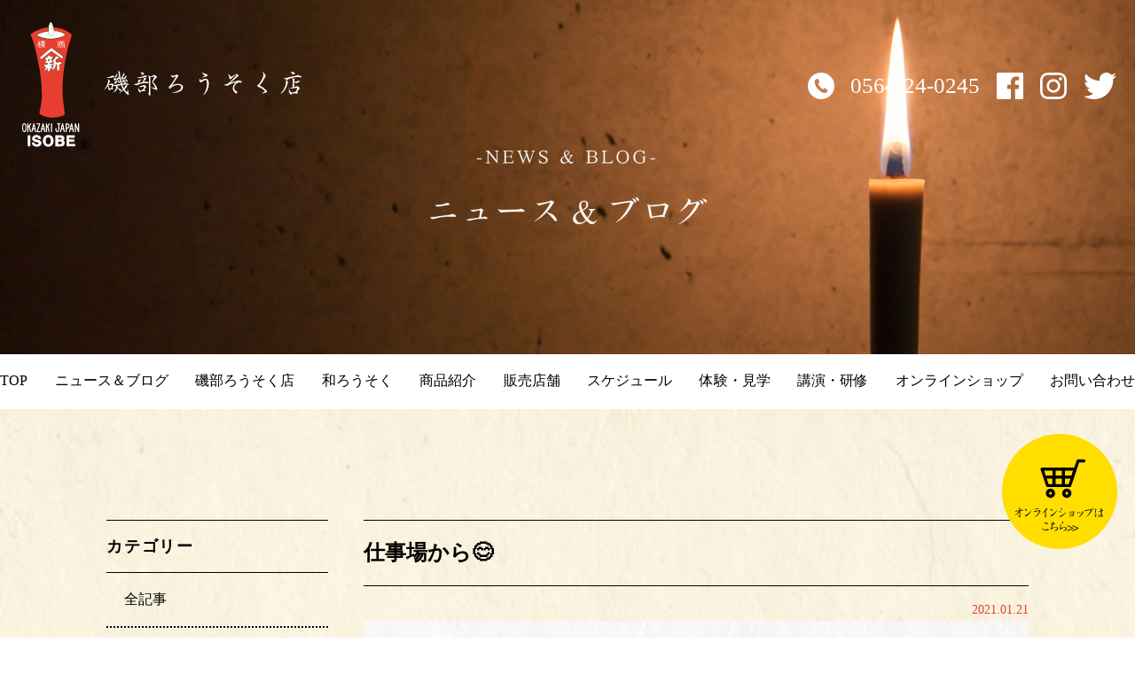

--- FILE ---
content_type: text/html; charset=UTF-8
request_url: https://www.isobe-r.jp/news_all/o_blog/1773.html
body_size: 65981
content:
<!DOCTYPE html>
<html dir="ltr" lang="ja" prefix="og: https://ogp.me/ns#" class="no-js">
<head>
    <!-- Google Tag Manager -->
<script>(function(w,d,s,l,i){w[l]=w[l]||[];w[l].push({'gtm.start':
new Date().getTime(),event:'gtm.js'});var f=d.getElementsByTagName(s)[0],
j=d.createElement(s),dl=l!='dataLayer'?'&l='+l:'';j.async=true;j.src=
'https://www.googletagmanager.com/gtm.js?id='+i+dl;f.parentNode.insertBefore(j,f);
})(window,document,'script','dataLayer','GTM-KCH2GJ7');</script>
<!-- End Google Tag Manager -->
	<meta charset="UTF-8">
 <meta name="viewport" content="width=device-width, initial-scale=1.0" />
	<link rel="profile" href="https://gmpg.org/xfn/11">
    
<link rel="stylesheet" href="https://www.isobe-r.jp/cms/wp-content/themes/isobe_themes/css/reset.css" media="all">
<link rel="stylesheet" href="https://www.isobe-r.jp/cms/wp-content/themes/isobe_themes/css/layout_sp2.css" type="text/css" media="all and (max-width:736px)">
<link rel="stylesheet" href="https://www.isobe-r.jp/cms/wp-content/themes/isobe_themes/css/tab_sp.css" type="text/css" media="all and (max-width:736px)">
<link rel="stylesheet" href="https://www.isobe-r.jp/cms/wp-content/themes/isobe_themes/css/slicknav.css" type="text/css" media="all and (max-width:736px)">
<link rel="stylesheet" href="https://www.isobe-r.jp/cms/wp-content/themes/isobe_themes/css/layout_pc2.css" type="text/css" media="all and (min-width:737px)">
<link rel="stylesheet" href="https://www.isobe-r.jp/cms/wp-content/themes/isobe_themes/css/tab.css" type="text/css" media="all and (min-width:737px)">

<link rel="stylesheet" href="https://www.isobe-r.jp/cms/wp-content/themes/isobe_themes/css/slider-pro.min.css" type="text/css">
<link rel="stylesheet" type="text/css" href="https://www.isobe-r.jp/cms/wp-content/themes/isobe_themes/css/slick.css" media="all and (min-width:737px)">
<link rel="stylesheet" type="text/css" href="https://www.isobe-r.jp/cms/wp-content/themes/isobe_themes/css/slick-theme.css" media="all and (min-width:737px)">


<script src="https://ajax.googleapis.com/ajax/libs/jquery/1.11.1/jquery.min.js"></script>
<script type="text/javascript" src="https://www.isobe-r.jp/cms/wp-content/themes/isobe_themes/js/pt.js"></script>
<script type="text/javascript" src="https://www.isobe-r.jp/cms/wp-content/themes/isobe_themes/js/jquery.slicknav.js"></script>
<script type="text/javascript" src="https://www.isobe-r.jp/cms/wp-content/themes/isobe_themes/js/sp_menu.js"></script>
<script type="text/javascript" src="https://www.isobe-r.jp/cms/wp-content/themes/isobe_themes/js/viewport.js"></script>
<script type="text/javascript" src="https://www.isobe-r.jp/cms/wp-content/themes/isobe_themes/js/page.js"></script>
<script type="text/javascript" src="https://www.isobe-r.jp/cms/wp-content/themes/isobe_themes/js/sp_of.js"></script>
<script type="text/javascript" src="https://www.isobe-r.jp/cms/wp-content/themes/isobe_themes/js/slick.min.js"></script>
<script type="text/javascript" src="https://www.isobe-r.jp/cms/wp-content/themes/isobe_themes/js/slick_2.js"></script>





<script type="text/javascript" src="https://www.isobe-r.jp/cms/wp-content/themes/isobe_themes/js/shadowbox.js"></script>
<link type="text/css" href="https://www.isobe-r.jp/cms/wp-content/themes/isobe_themes/css/shadowbox.css" rel="stylesheet" media="all" />
<script type="text/javascript">  
Shadowbox.init();
</script>




<script type="text/javascript">
jQuery(function() {
    var nav = jQuery('#header_in22');

    // メニューのtop座標を取得する
    var offsetTop = nav.offset().top;

    var floatMenu = function() {
        // スクロール位置がメニューのtop座標を超えたら固定にする
        if (jQuery(window).scrollTop() > offsetTop) {
            nav.addClass('fixed');
        } else {
            nav.removeClass('fixed');
        }
    }
    jQuery(window).scroll(floatMenu);
    jQuery('body').bind('touchmove', floatMenu);
});


</script>

    
	<link rel="pingback" href="https://www.isobe-r.jp/cms/xmlrpc.php">
		<script>(function(html){html.className = html.className.replace(/\bno-js\b/,'js')})(document.documentElement);</script>
<title>仕事場から😊 | 和ろうそく製造本舗 磯部ろうそく店｜愛知県岡崎市(ISOBE ROUSOKU SHOP)</title>

		<!-- All in One SEO 4.8.7 - aioseo.com -->
	<meta name="description" content="仕事場から😊 磯部ろうそく店女将の音声ブログ🔈 「あたまきりです😊」 どうぞお聞きくださいませ👂 https:" />
	<meta name="robots" content="max-image-preview:large" />
	<meta name="author" content="磯部ろうそく店"/>
	<meta name="google-site-verification" content="VhtThNE_peZZHmHjHCWvIxntMIM51BafP2JuL5Cn3Pc" />
	<link rel="canonical" href="https://www.isobe-r.jp/news_all/o_blog/1773.html" />
	<meta name="generator" content="All in One SEO (AIOSEO) 4.8.7" />
		<meta property="og:locale" content="ja_JP" />
		<meta property="og:site_name" content="和ろうそく製造本舗　磯部ろうそく店｜愛知県岡崎市(ISOBE ROUSOKU SHOP)" />
		<meta property="og:type" content="article" />
		<meta property="og:title" content="仕事場から😊 | 和ろうそく製造本舗 磯部ろうそく店｜愛知県岡崎市(ISOBE ROUSOKU SHOP)" />
		<meta property="og:description" content="仕事場から😊 磯部ろうそく店女将の音声ブログ🔈 「あたまきりです😊」 どうぞお聞きくださいませ👂 https:" />
		<meta property="og:url" content="https://www.isobe-r.jp/news_all/o_blog/1773.html" />
		<meta property="fb:admins" content="204712496234624" />
		<meta property="og:image" content="https://www.isobe-r.jp/cms/wp-content/uploads/2021/01/5c420ec9baa4fa0e2f90.jpg" />
		<meta property="og:image:secure_url" content="https://www.isobe-r.jp/cms/wp-content/uploads/2021/01/5c420ec9baa4fa0e2f90.jpg" />
		<meta property="og:image:width" content="1008" />
		<meta property="og:image:height" content="752" />
		<meta property="article:tag" content="女将のブログ" />
		<meta property="article:published_time" content="2021-01-21T12:58:09+00:00" />
		<meta property="article:modified_time" content="2021-01-22T10:49:32+00:00" />
		<meta property="article:publisher" content="https://www.facebook.com/isoberousoku/" />
		<meta name="twitter:card" content="summary_large_image" />
		<meta name="twitter:site" content="@isoberousoku" />
		<meta name="twitter:title" content="仕事場から😊 | 和ろうそく製造本舗 磯部ろうそく店｜愛知県岡崎市(ISOBE ROUSOKU SHOP)" />
		<meta name="twitter:description" content="仕事場から😊 磯部ろうそく店女将の音声ブログ🔈 「あたまきりです😊」 どうぞお聞きくださいませ👂 https:" />
		<meta name="twitter:image" content="https://www.isobe-r.jp/cms/wp-content/uploads/2021/01/5c420ec9baa4fa0e2f90.jpg" />
		<script type="application/ld+json" class="aioseo-schema">
			{"@context":"https:\/\/schema.org","@graph":[{"@type":"Article","@id":"https:\/\/www.isobe-r.jp\/news_all\/o_blog\/1773.html#article","name":"\u4ed5\u4e8b\u5834\u304b\u3089\ud83d\ude0a | \u548c\u308d\u3046\u305d\u304f\u88fd\u9020\u672c\u8217 \u78ef\u90e8\u308d\u3046\u305d\u304f\u5e97\uff5c\u611b\u77e5\u770c\u5ca1\u5d0e\u5e02(ISOBE ROUSOKU SHOP)","headline":"\u4ed5\u4e8b\u5834\u304b\u3089\ud83d\ude0a","author":{"@id":"https:\/\/www.isobe-r.jp\/author\/204712496234624#author"},"publisher":{"@id":"https:\/\/www.isobe-r.jp\/#organization"},"image":{"@type":"ImageObject","url":"https:\/\/www.isobe-r.jp\/cms\/wp-content\/uploads\/2021\/01\/5c420ec9baa4fa0e2f90.jpg","width":1008,"height":752},"datePublished":"2021-01-21T21:58:09+09:00","dateModified":"2021-01-22T19:49:32+09:00","inLanguage":"ja","mainEntityOfPage":{"@id":"https:\/\/www.isobe-r.jp\/news_all\/o_blog\/1773.html#webpage"},"isPartOf":{"@id":"https:\/\/www.isobe-r.jp\/news_all\/o_blog\/1773.html#webpage"},"articleSection":"\u5973\u5c06\u306e\u30d6\u30ed\u30b0"},{"@type":"BreadcrumbList","@id":"https:\/\/www.isobe-r.jp\/news_all\/o_blog\/1773.html#breadcrumblist","itemListElement":[{"@type":"ListItem","@id":"https:\/\/www.isobe-r.jp#listItem","position":1,"name":"Home","item":"https:\/\/www.isobe-r.jp","nextItem":{"@type":"ListItem","@id":"https:\/\/www.isobe-r.jp\/category\/news_all#listItem","name":"\u5168\u8a18\u4e8b"}},{"@type":"ListItem","@id":"https:\/\/www.isobe-r.jp\/category\/news_all#listItem","position":2,"name":"\u5168\u8a18\u4e8b","item":"https:\/\/www.isobe-r.jp\/category\/news_all","nextItem":{"@type":"ListItem","@id":"https:\/\/www.isobe-r.jp\/category\/news_all\/o_blog#listItem","name":"\u5973\u5c06\u306e\u30d6\u30ed\u30b0"},"previousItem":{"@type":"ListItem","@id":"https:\/\/www.isobe-r.jp#listItem","name":"Home"}},{"@type":"ListItem","@id":"https:\/\/www.isobe-r.jp\/category\/news_all\/o_blog#listItem","position":3,"name":"\u5973\u5c06\u306e\u30d6\u30ed\u30b0","item":"https:\/\/www.isobe-r.jp\/category\/news_all\/o_blog","nextItem":{"@type":"ListItem","@id":"https:\/\/www.isobe-r.jp\/news_all\/o_blog\/1773.html#listItem","name":"\u4ed5\u4e8b\u5834\u304b\u3089\ud83d\ude0a"},"previousItem":{"@type":"ListItem","@id":"https:\/\/www.isobe-r.jp\/category\/news_all#listItem","name":"\u5168\u8a18\u4e8b"}},{"@type":"ListItem","@id":"https:\/\/www.isobe-r.jp\/news_all\/o_blog\/1773.html#listItem","position":4,"name":"\u4ed5\u4e8b\u5834\u304b\u3089\ud83d\ude0a","previousItem":{"@type":"ListItem","@id":"https:\/\/www.isobe-r.jp\/category\/news_all\/o_blog#listItem","name":"\u5973\u5c06\u306e\u30d6\u30ed\u30b0"}}]},{"@type":"Organization","@id":"https:\/\/www.isobe-r.jp\/#organization","name":"\u78ef\u90e8\u308d\u3046\u305d\u304f\u5e97","description":"1720\u5e74\u5275\u696d\u3002\u65e5\u672c\u3067\u6700\u3082\u6b74\u53f2\u306e\u3042\u308b\u308d\u3046\u305d\u304f\u5e97\u3002 \u611b\u77e5\u770c\u5ca1\u5d0e\u5e02\u3067\u6c5f\u6238\u6642\u4ee3\u304b\u3089300\u5e74\u306b\u6e21\u308a\u3001\u5909\u308f\u3089\u306c\u539f\u6599\u3068\u5909\u308f\u3089\u306c\u6280\u6cd5\u3067\u9020\u3089\u308c\u308b\u78ef\u90e8\u308d\u3046\u305d\u304f\u5e97\u306e\u300c\u548c\u308d\u3046\u305d\u304f\u300d\u3002 \u56fd\u5185\u7523\u6ae8\u874b\u3092100\uff05\u4f7f\u7528\u3057\u305f\u3001\u624b\u9020\u308a\u306e\u548c\u308d\u3046\u305d\u304f\u3092\u88fd\u9020\u3057\u3066\u3044\u307e\u3059\u3002","url":"https:\/\/www.isobe-r.jp\/","telephone":"+81564240245","logo":{"@type":"ImageObject","url":"https:\/\/www.isobe-r.jp\/cms\/wp-content\/uploads\/2019\/02\/noimage.jpg","@id":"https:\/\/www.isobe-r.jp\/news_all\/o_blog\/1773.html\/#organizationLogo","width":296,"height":179},"image":{"@id":"https:\/\/www.isobe-r.jp\/news_all\/o_blog\/1773.html\/#organizationLogo"},"sameAs":["https:\/\/www.instagram.com\/isoberousokuten\/"]},{"@type":"Person","@id":"https:\/\/www.isobe-r.jp\/author\/204712496234624#author","url":"https:\/\/www.isobe-r.jp\/author\/204712496234624","name":"\u78ef\u90e8\u308d\u3046\u305d\u304f\u5e97"},{"@type":"WebPage","@id":"https:\/\/www.isobe-r.jp\/news_all\/o_blog\/1773.html#webpage","url":"https:\/\/www.isobe-r.jp\/news_all\/o_blog\/1773.html","name":"\u4ed5\u4e8b\u5834\u304b\u3089\ud83d\ude0a | \u548c\u308d\u3046\u305d\u304f\u88fd\u9020\u672c\u8217 \u78ef\u90e8\u308d\u3046\u305d\u304f\u5e97\uff5c\u611b\u77e5\u770c\u5ca1\u5d0e\u5e02(ISOBE ROUSOKU SHOP)","description":"\u4ed5\u4e8b\u5834\u304b\u3089\ud83d\ude0a \u78ef\u90e8\u308d\u3046\u305d\u304f\u5e97\u5973\u5c06\u306e\u97f3\u58f0\u30d6\u30ed\u30b0\ud83d\udd08 \u300c\u3042\u305f\u307e\u304d\u308a\u3067\u3059\ud83d\ude0a\u300d \u3069\u3046\u305e\u304a\u805e\u304d\u304f\u3060\u3055\u3044\u307e\u305b\ud83d\udc42 https:","inLanguage":"ja","isPartOf":{"@id":"https:\/\/www.isobe-r.jp\/#website"},"breadcrumb":{"@id":"https:\/\/www.isobe-r.jp\/news_all\/o_blog\/1773.html#breadcrumblist"},"author":{"@id":"https:\/\/www.isobe-r.jp\/author\/204712496234624#author"},"creator":{"@id":"https:\/\/www.isobe-r.jp\/author\/204712496234624#author"},"image":{"@type":"ImageObject","url":"https:\/\/www.isobe-r.jp\/cms\/wp-content\/uploads\/2021\/01\/5c420ec9baa4fa0e2f90.jpg","@id":"https:\/\/www.isobe-r.jp\/news_all\/o_blog\/1773.html\/#mainImage","width":1008,"height":752},"primaryImageOfPage":{"@id":"https:\/\/www.isobe-r.jp\/news_all\/o_blog\/1773.html#mainImage"},"datePublished":"2021-01-21T21:58:09+09:00","dateModified":"2021-01-22T19:49:32+09:00"},{"@type":"WebSite","@id":"https:\/\/www.isobe-r.jp\/#website","url":"https:\/\/www.isobe-r.jp\/","name":"\u548c\u308d\u3046\u305d\u304f\u88fd\u9020\u672c\u8217\u3000\u78ef\u90e8\u308d\u3046\u305d\u304f\u5e97\uff5c\u611b\u77e5\u770c\u5ca1\u5d0e\u5e02(ISOBE ROUSOKU SHOP)","description":"1720\u5e74\u5275\u696d\u3002\u65e5\u672c\u3067\u6700\u3082\u6b74\u53f2\u306e\u3042\u308b\u308d\u3046\u305d\u304f\u5e97\u3002 \u611b\u77e5\u770c\u5ca1\u5d0e\u5e02\u3067\u6c5f\u6238\u6642\u4ee3\u304b\u3089300\u5e74\u306b\u6e21\u308a\u3001\u5909\u308f\u3089\u306c\u539f\u6599\u3068\u5909\u308f\u3089\u306c\u6280\u6cd5\u3067\u9020\u3089\u308c\u308b\u78ef\u90e8\u308d\u3046\u305d\u304f\u5e97\u306e\u300c\u548c\u308d\u3046\u305d\u304f\u300d\u3002 \u56fd\u5185\u7523\u6ae8\u874b\u3092100\uff05\u4f7f\u7528\u3057\u305f\u3001\u624b\u9020\u308a\u306e\u548c\u308d\u3046\u305d\u304f\u3092\u88fd\u9020\u3057\u3066\u3044\u307e\u3059\u3002","inLanguage":"ja","publisher":{"@id":"https:\/\/www.isobe-r.jp\/#organization"}}]}
		</script>
		<!-- All in One SEO -->

		<style>img:is([sizes="auto" i], [sizes^="auto," i]) { contain-intrinsic-size: 3000px 1500px }</style>
		<link rel='dns-prefetch' href='//platform-api.sharethis.com' />
<link rel='dns-prefetch' href='//use.fontawesome.com' />
<link rel='dns-prefetch' href='//fonts.googleapis.com' />
<link rel="alternate" type="application/rss+xml" title="和ろうそく製造本舗 磯部ろうそく店｜愛知県岡崎市(ISOBE ROUSOKU SHOP) &raquo; フィード" href="https://www.isobe-r.jp/feed" />
<link rel="alternate" type="application/rss+xml" title="和ろうそく製造本舗 磯部ろうそく店｜愛知県岡崎市(ISOBE ROUSOKU SHOP) &raquo; コメントフィード" href="https://www.isobe-r.jp/comments/feed" />
		<style>
			.lazyload,
			.lazyloading {
				max-width: 100%;
			}
		</style>
		<link rel='stylesheet' id='wp-block-library-css' href='https://www.isobe-r.jp/cms/wp-includes/css/dist/block-library/style.min.css?ver=6.6.4' type='text/css' media='all' />
<style id='classic-theme-styles-inline-css' type='text/css'>
/*! This file is auto-generated */
.wp-block-button__link{color:#fff;background-color:#32373c;border-radius:9999px;box-shadow:none;text-decoration:none;padding:calc(.667em + 2px) calc(1.333em + 2px);font-size:1.125em}.wp-block-file__button{background:#32373c;color:#fff;text-decoration:none}
</style>
<style id='global-styles-inline-css' type='text/css'>
:root{--wp--preset--aspect-ratio--square: 1;--wp--preset--aspect-ratio--4-3: 4/3;--wp--preset--aspect-ratio--3-4: 3/4;--wp--preset--aspect-ratio--3-2: 3/2;--wp--preset--aspect-ratio--2-3: 2/3;--wp--preset--aspect-ratio--16-9: 16/9;--wp--preset--aspect-ratio--9-16: 9/16;--wp--preset--color--black: #000000;--wp--preset--color--cyan-bluish-gray: #abb8c3;--wp--preset--color--white: #ffffff;--wp--preset--color--pale-pink: #f78da7;--wp--preset--color--vivid-red: #cf2e2e;--wp--preset--color--luminous-vivid-orange: #ff6900;--wp--preset--color--luminous-vivid-amber: #fcb900;--wp--preset--color--light-green-cyan: #7bdcb5;--wp--preset--color--vivid-green-cyan: #00d084;--wp--preset--color--pale-cyan-blue: #8ed1fc;--wp--preset--color--vivid-cyan-blue: #0693e3;--wp--preset--color--vivid-purple: #9b51e0;--wp--preset--gradient--vivid-cyan-blue-to-vivid-purple: linear-gradient(135deg,rgba(6,147,227,1) 0%,rgb(155,81,224) 100%);--wp--preset--gradient--light-green-cyan-to-vivid-green-cyan: linear-gradient(135deg,rgb(122,220,180) 0%,rgb(0,208,130) 100%);--wp--preset--gradient--luminous-vivid-amber-to-luminous-vivid-orange: linear-gradient(135deg,rgba(252,185,0,1) 0%,rgba(255,105,0,1) 100%);--wp--preset--gradient--luminous-vivid-orange-to-vivid-red: linear-gradient(135deg,rgba(255,105,0,1) 0%,rgb(207,46,46) 100%);--wp--preset--gradient--very-light-gray-to-cyan-bluish-gray: linear-gradient(135deg,rgb(238,238,238) 0%,rgb(169,184,195) 100%);--wp--preset--gradient--cool-to-warm-spectrum: linear-gradient(135deg,rgb(74,234,220) 0%,rgb(151,120,209) 20%,rgb(207,42,186) 40%,rgb(238,44,130) 60%,rgb(251,105,98) 80%,rgb(254,248,76) 100%);--wp--preset--gradient--blush-light-purple: linear-gradient(135deg,rgb(255,206,236) 0%,rgb(152,150,240) 100%);--wp--preset--gradient--blush-bordeaux: linear-gradient(135deg,rgb(254,205,165) 0%,rgb(254,45,45) 50%,rgb(107,0,62) 100%);--wp--preset--gradient--luminous-dusk: linear-gradient(135deg,rgb(255,203,112) 0%,rgb(199,81,192) 50%,rgb(65,88,208) 100%);--wp--preset--gradient--pale-ocean: linear-gradient(135deg,rgb(255,245,203) 0%,rgb(182,227,212) 50%,rgb(51,167,181) 100%);--wp--preset--gradient--electric-grass: linear-gradient(135deg,rgb(202,248,128) 0%,rgb(113,206,126) 100%);--wp--preset--gradient--midnight: linear-gradient(135deg,rgb(2,3,129) 0%,rgb(40,116,252) 100%);--wp--preset--font-size--small: 13px;--wp--preset--font-size--medium: 20px;--wp--preset--font-size--large: 36px;--wp--preset--font-size--x-large: 42px;--wp--preset--spacing--20: 0.44rem;--wp--preset--spacing--30: 0.67rem;--wp--preset--spacing--40: 1rem;--wp--preset--spacing--50: 1.5rem;--wp--preset--spacing--60: 2.25rem;--wp--preset--spacing--70: 3.38rem;--wp--preset--spacing--80: 5.06rem;--wp--preset--shadow--natural: 6px 6px 9px rgba(0, 0, 0, 0.2);--wp--preset--shadow--deep: 12px 12px 50px rgba(0, 0, 0, 0.4);--wp--preset--shadow--sharp: 6px 6px 0px rgba(0, 0, 0, 0.2);--wp--preset--shadow--outlined: 6px 6px 0px -3px rgba(255, 255, 255, 1), 6px 6px rgba(0, 0, 0, 1);--wp--preset--shadow--crisp: 6px 6px 0px rgba(0, 0, 0, 1);}:where(.is-layout-flex){gap: 0.5em;}:where(.is-layout-grid){gap: 0.5em;}body .is-layout-flex{display: flex;}.is-layout-flex{flex-wrap: wrap;align-items: center;}.is-layout-flex > :is(*, div){margin: 0;}body .is-layout-grid{display: grid;}.is-layout-grid > :is(*, div){margin: 0;}:where(.wp-block-columns.is-layout-flex){gap: 2em;}:where(.wp-block-columns.is-layout-grid){gap: 2em;}:where(.wp-block-post-template.is-layout-flex){gap: 1.25em;}:where(.wp-block-post-template.is-layout-grid){gap: 1.25em;}.has-black-color{color: var(--wp--preset--color--black) !important;}.has-cyan-bluish-gray-color{color: var(--wp--preset--color--cyan-bluish-gray) !important;}.has-white-color{color: var(--wp--preset--color--white) !important;}.has-pale-pink-color{color: var(--wp--preset--color--pale-pink) !important;}.has-vivid-red-color{color: var(--wp--preset--color--vivid-red) !important;}.has-luminous-vivid-orange-color{color: var(--wp--preset--color--luminous-vivid-orange) !important;}.has-luminous-vivid-amber-color{color: var(--wp--preset--color--luminous-vivid-amber) !important;}.has-light-green-cyan-color{color: var(--wp--preset--color--light-green-cyan) !important;}.has-vivid-green-cyan-color{color: var(--wp--preset--color--vivid-green-cyan) !important;}.has-pale-cyan-blue-color{color: var(--wp--preset--color--pale-cyan-blue) !important;}.has-vivid-cyan-blue-color{color: var(--wp--preset--color--vivid-cyan-blue) !important;}.has-vivid-purple-color{color: var(--wp--preset--color--vivid-purple) !important;}.has-black-background-color{background-color: var(--wp--preset--color--black) !important;}.has-cyan-bluish-gray-background-color{background-color: var(--wp--preset--color--cyan-bluish-gray) !important;}.has-white-background-color{background-color: var(--wp--preset--color--white) !important;}.has-pale-pink-background-color{background-color: var(--wp--preset--color--pale-pink) !important;}.has-vivid-red-background-color{background-color: var(--wp--preset--color--vivid-red) !important;}.has-luminous-vivid-orange-background-color{background-color: var(--wp--preset--color--luminous-vivid-orange) !important;}.has-luminous-vivid-amber-background-color{background-color: var(--wp--preset--color--luminous-vivid-amber) !important;}.has-light-green-cyan-background-color{background-color: var(--wp--preset--color--light-green-cyan) !important;}.has-vivid-green-cyan-background-color{background-color: var(--wp--preset--color--vivid-green-cyan) !important;}.has-pale-cyan-blue-background-color{background-color: var(--wp--preset--color--pale-cyan-blue) !important;}.has-vivid-cyan-blue-background-color{background-color: var(--wp--preset--color--vivid-cyan-blue) !important;}.has-vivid-purple-background-color{background-color: var(--wp--preset--color--vivid-purple) !important;}.has-black-border-color{border-color: var(--wp--preset--color--black) !important;}.has-cyan-bluish-gray-border-color{border-color: var(--wp--preset--color--cyan-bluish-gray) !important;}.has-white-border-color{border-color: var(--wp--preset--color--white) !important;}.has-pale-pink-border-color{border-color: var(--wp--preset--color--pale-pink) !important;}.has-vivid-red-border-color{border-color: var(--wp--preset--color--vivid-red) !important;}.has-luminous-vivid-orange-border-color{border-color: var(--wp--preset--color--luminous-vivid-orange) !important;}.has-luminous-vivid-amber-border-color{border-color: var(--wp--preset--color--luminous-vivid-amber) !important;}.has-light-green-cyan-border-color{border-color: var(--wp--preset--color--light-green-cyan) !important;}.has-vivid-green-cyan-border-color{border-color: var(--wp--preset--color--vivid-green-cyan) !important;}.has-pale-cyan-blue-border-color{border-color: var(--wp--preset--color--pale-cyan-blue) !important;}.has-vivid-cyan-blue-border-color{border-color: var(--wp--preset--color--vivid-cyan-blue) !important;}.has-vivid-purple-border-color{border-color: var(--wp--preset--color--vivid-purple) !important;}.has-vivid-cyan-blue-to-vivid-purple-gradient-background{background: var(--wp--preset--gradient--vivid-cyan-blue-to-vivid-purple) !important;}.has-light-green-cyan-to-vivid-green-cyan-gradient-background{background: var(--wp--preset--gradient--light-green-cyan-to-vivid-green-cyan) !important;}.has-luminous-vivid-amber-to-luminous-vivid-orange-gradient-background{background: var(--wp--preset--gradient--luminous-vivid-amber-to-luminous-vivid-orange) !important;}.has-luminous-vivid-orange-to-vivid-red-gradient-background{background: var(--wp--preset--gradient--luminous-vivid-orange-to-vivid-red) !important;}.has-very-light-gray-to-cyan-bluish-gray-gradient-background{background: var(--wp--preset--gradient--very-light-gray-to-cyan-bluish-gray) !important;}.has-cool-to-warm-spectrum-gradient-background{background: var(--wp--preset--gradient--cool-to-warm-spectrum) !important;}.has-blush-light-purple-gradient-background{background: var(--wp--preset--gradient--blush-light-purple) !important;}.has-blush-bordeaux-gradient-background{background: var(--wp--preset--gradient--blush-bordeaux) !important;}.has-luminous-dusk-gradient-background{background: var(--wp--preset--gradient--luminous-dusk) !important;}.has-pale-ocean-gradient-background{background: var(--wp--preset--gradient--pale-ocean) !important;}.has-electric-grass-gradient-background{background: var(--wp--preset--gradient--electric-grass) !important;}.has-midnight-gradient-background{background: var(--wp--preset--gradient--midnight) !important;}.has-small-font-size{font-size: var(--wp--preset--font-size--small) !important;}.has-medium-font-size{font-size: var(--wp--preset--font-size--medium) !important;}.has-large-font-size{font-size: var(--wp--preset--font-size--large) !important;}.has-x-large-font-size{font-size: var(--wp--preset--font-size--x-large) !important;}
:where(.wp-block-post-template.is-layout-flex){gap: 1.25em;}:where(.wp-block-post-template.is-layout-grid){gap: 1.25em;}
:where(.wp-block-columns.is-layout-flex){gap: 2em;}:where(.wp-block-columns.is-layout-grid){gap: 2em;}
:root :where(.wp-block-pullquote){font-size: 1.5em;line-height: 1.6;}
</style>
<link rel='stylesheet' id='contact-form-7-css' href='https://www.isobe-r.jp/cms/wp-content/plugins/contact-form-7/includes/css/styles.css?ver=6.0.3' type='text/css' media='all' />
<link rel='stylesheet' id='share-this-share-buttons-sticky-css' href='https://www.isobe-r.jp/cms/wp-content/plugins/sharethis-share-buttons/css/mu-style.css?ver=1757124592' type='text/css' media='all' />
<link rel='stylesheet' id='wpvrfontawesome-css' href='https://use.fontawesome.com/releases/v6.5.1/css/all.css?ver=8.5.39' type='text/css' media='all' />
<link rel='stylesheet' id='panellium-css-css' href='https://www.isobe-r.jp/cms/wp-content/plugins/wpvr/public/lib/pannellum/src/css/pannellum.css?ver=1' type='text/css' media='all' />
<link rel='stylesheet' id='videojs-css-css' href='https://www.isobe-r.jp/cms/wp-content/plugins/wpvr/public/lib/pannellum/src/css/video-js.css?ver=1' type='text/css' media='all' />
<link rel='stylesheet' id='videojs-vr-css-css' href='https://www.isobe-r.jp/cms/wp-content/plugins/wpvr/public/lib/videojs-vr/videojs-vr.css?ver=1' type='text/css' media='all' />
<link rel='stylesheet' id='owl-css-css' href='https://www.isobe-r.jp/cms/wp-content/plugins/wpvr/public/css/owl.carousel.css?ver=8.5.39' type='text/css' media='all' />
<link rel='stylesheet' id='wpvr-css' href='https://www.isobe-r.jp/cms/wp-content/plugins/wpvr/public/css/wpvr-public.css?ver=8.5.39' type='text/css' media='all' />
<link rel='stylesheet' id='twentysixteen-fonts-css' href='https://fonts.googleapis.com/css?family=Merriweather%3A400%2C700%2C900%2C400italic%2C700italic%2C900italic%7CInconsolata%3A400&#038;subset=latin%2Clatin-ext' type='text/css' media='all' />
<link rel='stylesheet' id='genericons-css' href='https://www.isobe-r.jp/cms/wp-content/themes/isobe_themes/genericons/genericons.css?ver=3.4.1' type='text/css' media='all' />
<link rel='stylesheet' id='twentysixteen-style-css' href='https://www.isobe-r.jp/cms/wp-content/themes/isobe_themes/style.css?ver=6.6.4' type='text/css' media='all' />
<!--[if lt IE 10]>
<link rel='stylesheet' id='twentysixteen-ie-css' href='https://www.isobe-r.jp/cms/wp-content/themes/isobe_themes/css/ie.css?ver=20150930' type='text/css' media='all' />
<![endif]-->
<!--[if lt IE 9]>
<link rel='stylesheet' id='twentysixteen-ie8-css' href='https://www.isobe-r.jp/cms/wp-content/themes/isobe_themes/css/ie8.css?ver=20151230' type='text/css' media='all' />
<![endif]-->
<!--[if lt IE 8]>
<link rel='stylesheet' id='twentysixteen-ie7-css' href='https://www.isobe-r.jp/cms/wp-content/themes/isobe_themes/css/ie7.css?ver=20150930' type='text/css' media='all' />
<![endif]-->
<link rel='stylesheet' id='wp-pagenavi-css' href='https://www.isobe-r.jp/cms/wp-content/plugins/wp-pagenavi/pagenavi-css.css?ver=2.70' type='text/css' media='all' />
<link rel='stylesheet' id='dashicons-css' href='https://www.isobe-r.jp/cms/wp-includes/css/dashicons.min.css?ver=6.6.4' type='text/css' media='all' />
<link rel='stylesheet' id='my-calendar-reset-css' href='https://www.isobe-r.jp/cms/wp-content/plugins/my-calendar/css/reset.css?ver=3.4.15' type='text/css' media='all' />
<link rel='stylesheet' id='my-calendar-style-css' href='https://www.isobe-r.jp/cms/wp-content/plugins//my-calendar-custom/styles/twentytwentytwo.css?ver=3.4.15-mc_custom_twentytwentytwo-css' type='text/css' media='all' />
<style id='my-calendar-style-inline-css' type='text/css'>

/* Styles by My Calendar - Joseph C Dolson https://www.joedolson.com/ */

.mc-main .mc_1 .event-title, .mc-main .mc_1 .event-title a { background: #d1ddaa !important; color: #000000 !important; }
.mc-main .mc_1 .event-title a:hover, .mc-main .mc_1 .event-title a:focus { background: #ffffdd !important;}
.mc-main .mc_3 .event-title, .mc-main .mc_3 .event-title a { background: #edd9fc !important; color: #000000 !important; }
.mc-main .mc_3 .event-title a:hover, .mc-main .mc_3 .event-title a:focus { background: #ffffff !important;}
.mc-main .mc_4 .event-title, .mc-main .mc_4 .event-title a { background: #dbecff !important; color: #000000 !important; }
.mc-main .mc_4 .event-title a:hover, .mc-main .mc_4 .event-title a:focus { background: #ffffff !important;}
.mc-main .mc_5 .event-title, .mc-main .mc_5 .event-title a { background: #f7cbbb !important; color: #000000 !important; }
.mc-main .mc_5 .event-title a:hover, .mc-main .mc_5 .event-title a:focus { background: #fffeee !important;}
.mc-main {--primary-dark: #333333; --primary-light: #fff; --secondary-light: #fff; --secondary-dark: #000; --highlight-dark: #666; --highlight-light: #efefef; --category-mc_1: #d1ddaa; --category-mc_3: #edd9fc; --category-mc_4: #dbecff; --category-mc_5: #f7cbbb; }
</style>
<link rel='stylesheet' id='mediaelement-css' href='https://www.isobe-r.jp/cms/wp-includes/js/mediaelement/mediaelementplayer-legacy.min.css?ver=4.2.17' type='text/css' media='all' />
<link rel='stylesheet' id='wp-mediaelement-css' href='https://www.isobe-r.jp/cms/wp-includes/js/mediaelement/wp-mediaelement.min.css?ver=6.6.4' type='text/css' media='all' />
<script type="text/javascript" src="//platform-api.sharethis.com/js/sharethis.js?ver=2.3.6#property=6753230b52efc600197dfe8a&amp;product=inline-buttons&amp;source=sharethis-share-buttons-wordpress" id="share-this-share-buttons-mu-js"></script>
<script type="text/javascript" src="https://www.isobe-r.jp/cms/wp-content/plugins/wpvr/public/lib/pannellum/src/js/pannellum.js?ver=1" id="panellium-js-js"></script>
<script type="text/javascript" src="https://www.isobe-r.jp/cms/wp-content/plugins/wpvr/public/lib/pannellum/src/js/libpannellum.js?ver=1" id="panelliumlib-js-js"></script>
<script type="text/javascript" src="https://www.isobe-r.jp/cms/wp-content/plugins/wpvr/public/js/video.js?ver=1" id="videojs-js-js"></script>
<script type="text/javascript" src="https://www.isobe-r.jp/cms/wp-content/plugins/wpvr/public/lib/videojs-vr/videojs-vr.js?ver=1" id="videojsvr-js-js"></script>
<script type="text/javascript" src="https://www.isobe-r.jp/cms/wp-content/plugins/wpvr/public/lib/pannellum/src/js/videojs-pannellum-plugin.js?ver=1" id="panelliumvid-js-js"></script>
<!--[if lt IE 9]>
<script type="text/javascript" src="https://www.isobe-r.jp/cms/wp-content/themes/isobe_themes/js/html5.js?ver=3.7.3" id="twentysixteen-html5-js"></script>
<![endif]-->
<link rel="https://api.w.org/" href="https://www.isobe-r.jp/wp-json/" /><link rel="alternate" title="JSON" type="application/json" href="https://www.isobe-r.jp/wp-json/wp/v2/posts/1773" /><link rel="alternate" title="oEmbed (JSON)" type="application/json+oembed" href="https://www.isobe-r.jp/wp-json/oembed/1.0/embed?url=https%3A%2F%2Fwww.isobe-r.jp%2Fnews_all%2Fo_blog%2F1773.html" />
<link rel="alternate" title="oEmbed (XML)" type="text/xml+oembed" href="https://www.isobe-r.jp/wp-json/oembed/1.0/embed?url=https%3A%2F%2Fwww.isobe-r.jp%2Fnews_all%2Fo_blog%2F1773.html&#038;format=xml" />
<link rel="apple-touch-icon" sizes="180x180" href="/cms/wp-content/uploads/fbrfg/apple-touch-icon.png">
<link rel="icon" type="image/png" sizes="32x32" href="/cms/wp-content/uploads/fbrfg/favicon-32x32.png">
<link rel="icon" type="image/png" sizes="16x16" href="/cms/wp-content/uploads/fbrfg/favicon-16x16.png">
<link rel="manifest" href="/cms/wp-content/uploads/fbrfg/site.webmanifest">
<link rel="mask-icon" href="/cms/wp-content/uploads/fbrfg/safari-pinned-tab.svg" color="#565656">
<link rel="shortcut icon" href="/cms/wp-content/uploads/fbrfg/favicon.ico">
<meta name="msapplication-TileColor" content="#ffffff">
<meta name="msapplication-config" content="/cms/wp-content/uploads/fbrfg/browserconfig.xml">
<meta name="theme-color" content="#ffffff">		<script>
			document.documentElement.className = document.documentElement.className.replace('no-js', 'js');
		</script>
				<style>
			.no-js img.lazyload {
				display: none;
			}

			figure.wp-block-image img.lazyloading {
				min-width: 150px;
			}

			.lazyload,
			.lazyloading {
				--smush-placeholder-width: 100px;
				--smush-placeholder-aspect-ratio: 1/1;
				width: var(--smush-image-width, var(--smush-placeholder-width)) !important;
				aspect-ratio: var(--smush-image-aspect-ratio, var(--smush-placeholder-aspect-ratio)) !important;
			}

						.lazyload, .lazyloading {
				opacity: 0;
			}

			.lazyloaded {
				opacity: 1;
				transition: opacity 400ms;
				transition-delay: 0ms;
			}

					</style>
		<noscript><style>.lazyload[data-src]{display:none !important;}</style></noscript><style>.lazyload{background-image:none !important;}.lazyload:before{background-image:none !important;}</style><style type="text/css">.broken_link, a.broken_link {
	text-decoration: line-through;
}</style><link rel="icon" href="https://www.isobe-r.jp/cms/wp-content/uploads/2019/08/cropped-is-32x32.png" sizes="32x32" />
<link rel="icon" href="https://www.isobe-r.jp/cms/wp-content/uploads/2019/08/cropped-is-192x192.png" sizes="192x192" />
<link rel="apple-touch-icon" href="https://www.isobe-r.jp/cms/wp-content/uploads/2019/08/cropped-is-180x180.png" />
<meta name="msapplication-TileImage" content="https://www.isobe-r.jp/cms/wp-content/uploads/2019/08/cropped-is-270x270.png" />
<noscript><style id="rocket-lazyload-nojs-css">.rll-youtube-player, [data-lazy-src]{display:none !important;}</style></noscript>  

</head>
<body>  
    <!-- Google Tag Manager (noscript) -->
<noscript><iframe data-src="https://www.googletagmanager.com/ns.html?id=GTM-KCH2GJ7"
height="0" width="0" style="display:none;visibility:hidden" src="[data-uri]" class="lazyload" data-load-mode="1"></iframe></noscript>
<!-- End Google Tag Manager (noscript) -->
    <!--[if lt IE 7]><p class=chromeframe>Your browser is <em>ancient!</em> <a href="https://browsehappy.com/">Upgrade to a different browser</a> or <a href="https://www.google.com/chromeframe/?redirect=true">install Google Chrome Frame</a> to experience this site.</p><![endif]-->

<div class="wrap">

<!--スマホ-->
<div id="spm">
<div id="header2">

<div id="header_inner2">
<h1><a href="https://www.isobe-r.jp"><img data-src="https://www.isobe-r.jp/cms/wp-content/themes/isobe_themes/img/itop/logo2.svg" src="[data-uri]" class="lazyload"></a></h1>
</div>

<div id="container">

<div id="navi">
<ul id="menu">
<li><a href="https://www.isobe-r.jp">TOP</a></li>

<li><a href="">ニュース＆ブログ</a>
<ul class="sub-menu">
    <li><a href="https://www.isobe-r.jp/news_all">全記事</a></li>
<li><a href="https://www.isobe-r.jp/news_all/news_b">お知らせ</a></li>
<li><a href="https://www.isobe-r.jp/news_all/item">商品情報</a></li>
<li><a href="https://www.isobe-r.jp/news_all/warsk">和ろうそくの知識</a></li>
<li><a href="https://www.isobe-r.jp/news_all/use">楽しみ方</a></li>
<li><a href="https://www.isobe-r.jp/news_all/event">イベント情報</a></li>
<li><a href="https://www.isobe-r.jp/news_all/o_blog">女将のブログ</a></li>
<li><a href="https://www.isobe-r.jp/i_media/ct_media/m_tv">メディア掲載</a></li>

</ul>
</li>

<li><a href="">磯部ろうそく店</a>
<ul class="sub-menu">
<li><a href="https://www.isobe-r.jp/isobe1">歴史</a></li>
<li><a href="https://www.isobe-r.jp/isobe2">系譜</a></li>
<li><a href="https://www.isobe-r.jp/isobe3">９代目店主</a></li>
<li><a href="https://www.isobe-r.jp/isobe4">店鋪紹介</a></li>
<li><a href="https://www.isobe-r.jp/interview">店主インタビュー</a></li>
<li><a href="https://www.isobe-r.jp/isobe5">岡崎への愛</a></li>
</ul>
</li>


<li><a href="">和ろうそく</a>
<ul class="sub-menu">
<li><a href="https://www.isobe-r.jp/warousoku1">和ろうそくについて</a></li>
<li><a href="https://www.isobe-r.jp/warousoku2">製造工程</a></li>
<li><a href="https://www.isobe-r.jp/sdw">スマホde和ろうそく</a></li>
<li><a href="https://www.isobe-r.jp/howto">楽しみ方</a></li>
</ul>
</li>


<li><a href="">商品紹介</a>
<ul class="sub-menu">
<li><a href="https://www.isobe-r.jp/products1">和ろうそく</a></li>
<li><a href="https://www.isobe-r.jp/products5">贈り物＆入門キット</a></li>
<li><a href="https://www.isobe-r.jp/products2">絵ろうそく</a></li>
<li><a href="https://www.isobe-r.jp/products3">燭台＆グッズ</a></li>
<li><a href="https://www.isobe-r.jp/products4">お香</a></li>

</ul>
</li>

<li><a href="https://www.isobe-r.jp/schedule">スケジュール</a></li>


<li><a href="https://www.isobe-r.jp/sales_store">販売店舗</a></li>

<li><a href="">体験・見学</a>
<ul class="sub-menu">
<li><a href="https://www.isobe-r.jp/tour">体験・見学について</a></li>
<li><a href="https://www.isobe-r.jp/tour2">体験・見学内容</a></li>
<li><a href="https://www.isobe-r.jp/access">アクセスマップ</a></li>
</ul>
</li>
<li><a href="https://www.isobe-r.jp/seminer">講演・研修</a></li>


<li><a href="">お問い合わせ</a>
<ul class="sub-menu">
<li><a href="https://www.isobe-r.jp/info">お問い合わせフォーム</a></li>
<li><a href="https://www.isobe-r.jp/privacy_policy">プライバシーポリシー</a></li>
</ul>
</li>

<li><a href="">オンラインショップ</a>
<ul class="sub-menu">
<li><a href="https://isobe-r.stores.jp/" target="_blank">STORES店</a></li>
<li><a href="https://store.shopping.yahoo.co.jp/isobe-r/" target="_blank">YAHOO!店</a></li>
</ul>
</li>


<li><a href="https://www.facebook.com/isoberousoku/" target="_blank">FACEBOOK</a></li>
<li><a href="https://www.instagram.com/isoberousokuten/" target="_blank">INSTAGRAM</a></li>
<li><a href="https://twitter.com/isoberousoku" target="_blank">TWITTER</a></li>


</ul>
</div>

</div>

</div>
</div>
<!--スマホ-->



<div id="head11">

<header id="head011">
<div class="header_in">
<h1><a href="https://www.isobe-r.jp"><img data-src="https://www.isobe-r.jp/cms/wp-content/themes/isobe_themes/img/itop/logo.svg" alt="磯部ろうそく店" src="[data-uri]" class="lazyload"></a></h1>

<ul class="head2">
<li><img data-src="https://www.isobe-r.jp/cms/wp-content/themes/isobe_themes/img/itop/tel.svg" src="[data-uri]" class="lazyload"></li>
<li>0564-24-0245</li>
<li><a href="https://www.facebook.com/isoberousoku/" target="_blank"><img data-src="https://www.isobe-r.jp/cms/wp-content/themes/isobe_themes/img/itop/fb.svg" src="[data-uri]" class="lazyload"></a></li>
<li><a href="https://www.instagram.com/isoberousokuten/" target="_blank"><img data-src="https://www.isobe-r.jp/cms/wp-content/themes/isobe_themes/img/itop/ins.svg" src="[data-uri]" class="lazyload"></a></li>
<li><a href="https://twitter.com/i8FVZrYP2sVhrYN" target="_blank"><img data-src="https://www.isobe-r.jp/cms/wp-content/themes/isobe_themes/img/itop/tw.svg" src="[data-uri]" class="lazyload"></a></li>
</ul>

</div>

</header>


<div id="head2">



<div class="head_tt">
<div class="head_tt_in">



<img data-src="https://www.isobe-r.jp/cms/wp-content/themes/isobe_themes/img/ipage/hh16.jpg" class="sp_no lazyload" src="[data-uri]" style="--smush-placeholder-width: 2250px; --smush-placeholder-aspect-ratio: 2250/600;">
<img data-src="https://www.isobe-r.jp/cms/wp-content/themes/isobe_themes/img/ipage/hh16sp.jpg" class="pc_no lazyload" src="[data-uri]" style="--smush-placeholder-width: 1500px; --smush-placeholder-aspect-ratio: 1500/400;">



</div>
</div>



</div>

</div>
<div id="header_in22">
<nav>
<ul id="dropmenu">
<li><a href="https://www.isobe-r.jp">TOP</a></li>

<li><a href="https://www.isobe-r.jp/news_all">ニュース＆ブログ</a>
<ul class="sub-menu">
    <li><a href="https://www.isobe-r.jp/news_all">全記事</a></li>
<li><a href="https://www.isobe-r.jp/news_all/news_b">お知らせ</a></li>
<li><a href="https://www.isobe-r.jp/news_all/item">商品情報</a></li>
<li><a href="https://www.isobe-r.jp/news_all/warsk">和ろうそくの知識</a></li>
<li><a href="https://www.isobe-r.jp/news_all/use">楽しみ方</a></li>
<li><a href="https://www.isobe-r.jp/news_all/event">イベント情報</a></li>
<li><a href="https://www.isobe-r.jp/news_all/o_blog">女将のブログ</a></li>
<li><a href="https://www.isobe-r.jp/i_media/ct_media/m_tv">メディア掲載</a></li>

</ul>
</li>

<li><a href="https://www.isobe-r.jp/isobe1">磯部ろうそく店</a>
<ul class="sub-menu">
<li><a href="https://www.isobe-r.jp/isobe1">歴史</a></li>
<li><a href="https://www.isobe-r.jp/isobe2">系譜</a></li>
<li><a href="https://www.isobe-r.jp/isobe3">９代目店主</a></li>
<li><a href="https://www.isobe-r.jp/isobe4">店鋪紹介</a></li>
<li><a href="https://www.isobe-r.jp/interview">店主インタビュー</a></li>
<li><a href="https://www.isobe-r.jp/isobe5">岡崎への愛</a></li>
</ul>
</li>



<li><a href="https://www.isobe-r.jp/warousoku1">和ろうそく</a>
<ul class="sub-menu">
<li><a href="https://www.isobe-r.jp/warousoku1">和ろうそくについて</a></li>
<li><a href="https://www.isobe-r.jp/warousoku2">製造工程</a></li>
<li><a href="https://www.isobe-r.jp/sdw">スマホde和ろうそく</a></li>
<li><a href="https://www.isobe-r.jp/howto">楽しみ方</a></li>

</ul>
</li>


<li><a href="https://www.isobe-r.jp/products1">商品紹介</a>
<ul class="sub-menu">
<li><a href="https://www.isobe-r.jp/products1">和ろうそく</a></li>
<li><a href="https://www.isobe-r.jp/products5">贈り物＆入門キット</a></li>
<li><a href="https://www.isobe-r.jp/products2">絵ろうそく</a></li>
<li><a href="https://www.isobe-r.jp/products3">燭台＆グッズ</a></li>
<li><a href="https://www.isobe-r.jp/products4">お香</a></li>

</ul>
</li>




<li><a href="https://www.isobe-r.jp/sales_store">販売店舗</a></li>
    
<li><a href="https://www.isobe-r.jp/schedule">スケジュール</a></li>

<li><a href="https://www.isobe-r.jp/tour">体験・見学</a>
<ul class="sub-menu">
<li><a href="https://www.isobe-r.jp/tour">体験・見学について</a></li>
<li><a href="https://www.isobe-r.jp/tour2">体験・見学内容</a></li>
<li><a href="https://www.isobe-r.jp/access">アクセスマップ</a></li>
</ul>
</li>

<li><a href="https://www.isobe-r.jp/seminer">講演・研修</a></li>



<li><a href="https://www.isobe-r.jp/onlineshop" class="main-menu">オンラインショップ</a>

<ul class="sub-menu">
<li><a href="https://isobe-r.stores.jp/" target="_blank">STORES店</a></li>
<li><a href="https://store.shopping.yahoo.co.jp/isobe-r/" target="_blank">YAHOO!店</a></li>
</ul>

</li>


<li><a href="https://www.isobe-r.jp/info">お問い合わせ</a>
<ul class="sub-menu">
<li><a href="https://www.isobe-r.jp/info">お問い合わせフォーム</a></li>
<li><a href="https://www.isobe-r.jp/privacy_policy">プライバシーポリシー</a></li>
</ul>
</li>

</ul>
</nav>
</div>
<section id="main-b">

<section class="box1b">


<article class="contents00" data-sb="zenFadeInUpBig">

<div class="block_1050">

<div class="block_1280_sub">



	<aside id="secondary" class="sidebar widget-area" role="complementary">
		<section id="categories-2" class="widget widget_categories"><h2 class="widget-title">カテゴリー</h2>
			<ul>
					<li class="cat-item cat-item-1"><a href="https://www.isobe-r.jp/category/news_all">全記事</a>
</li>
	<li class="cat-item cat-item-2"><a href="https://www.isobe-r.jp/category/news_all/news_b">お知らせ</a>
</li>
	<li class="cat-item cat-item-3"><a href="https://www.isobe-r.jp/category/news_all/item">商品情報</a>
</li>
	<li class="cat-item cat-item-4"><a href="https://www.isobe-r.jp/category/news_all/warsk">和ろうそくの知識</a>
</li>
	<li class="cat-item cat-item-5"><a href="https://www.isobe-r.jp/category/news_all/use">楽しみ方</a>
</li>
	<li class="cat-item cat-item-6"><a href="https://www.isobe-r.jp/category/news_all/media">メディア掲載</a>
</li>
	<li class="cat-item cat-item-7"><a href="https://www.isobe-r.jp/category/news_all/event">イベント情報</a>
</li>
	<li class="cat-item cat-item-8"><a href="https://www.isobe-r.jp/category/news_all/other">プレスリリース</a>
</li>
	<li class="cat-item cat-item-9"><a href="https://www.isobe-r.jp/category/news_all/o_blog">女将のブログ</a>
</li>
			</ul>

			</section><section id="archives-2" class="widget widget_archive"><h2 class="widget-title">アーカイブ</h2>
			<ul>
					<li><a href='https://www.isobe-r.jp/date/2025/11'>2025年11月</a>&nbsp;(1)</li>
	<li><a href='https://www.isobe-r.jp/date/2025/10'>2025年10月</a>&nbsp;(1)</li>
	<li><a href='https://www.isobe-r.jp/date/2025/09'>2025年9月</a>&nbsp;(16)</li>
	<li><a href='https://www.isobe-r.jp/date/2025/08'>2025年8月</a>&nbsp;(5)</li>
	<li><a href='https://www.isobe-r.jp/date/2025/07'>2025年7月</a>&nbsp;(3)</li>
	<li><a href='https://www.isobe-r.jp/date/2025/06'>2025年6月</a>&nbsp;(3)</li>
	<li><a href='https://www.isobe-r.jp/date/2025/05'>2025年5月</a>&nbsp;(3)</li>
	<li><a href='https://www.isobe-r.jp/date/2025/04'>2025年4月</a>&nbsp;(3)</li>
	<li><a href='https://www.isobe-r.jp/date/2025/03'>2025年3月</a>&nbsp;(15)</li>
	<li><a href='https://www.isobe-r.jp/date/2025/02'>2025年2月</a>&nbsp;(11)</li>
	<li><a href='https://www.isobe-r.jp/date/2025/01'>2025年1月</a>&nbsp;(4)</li>
	<li><a href='https://www.isobe-r.jp/date/2024/12'>2024年12月</a>&nbsp;(6)</li>
	<li><a href='https://www.isobe-r.jp/date/2024/11'>2024年11月</a>&nbsp;(4)</li>
	<li><a href='https://www.isobe-r.jp/date/2024/10'>2024年10月</a>&nbsp;(5)</li>
	<li><a href='https://www.isobe-r.jp/date/2024/08'>2024年8月</a>&nbsp;(5)</li>
	<li><a href='https://www.isobe-r.jp/date/2024/07'>2024年7月</a>&nbsp;(3)</li>
	<li><a href='https://www.isobe-r.jp/date/2024/06'>2024年6月</a>&nbsp;(8)</li>
	<li><a href='https://www.isobe-r.jp/date/2024/05'>2024年5月</a>&nbsp;(6)</li>
	<li><a href='https://www.isobe-r.jp/date/2024/04'>2024年4月</a>&nbsp;(4)</li>
	<li><a href='https://www.isobe-r.jp/date/2024/03'>2024年3月</a>&nbsp;(9)</li>
	<li><a href='https://www.isobe-r.jp/date/2024/02'>2024年2月</a>&nbsp;(8)</li>
	<li><a href='https://www.isobe-r.jp/date/2024/01'>2024年1月</a>&nbsp;(10)</li>
	<li><a href='https://www.isobe-r.jp/date/2023/12'>2023年12月</a>&nbsp;(6)</li>
	<li><a href='https://www.isobe-r.jp/date/2023/11'>2023年11月</a>&nbsp;(3)</li>
	<li><a href='https://www.isobe-r.jp/date/2023/10'>2023年10月</a>&nbsp;(7)</li>
	<li><a href='https://www.isobe-r.jp/date/2023/09'>2023年9月</a>&nbsp;(3)</li>
	<li><a href='https://www.isobe-r.jp/date/2023/08'>2023年8月</a>&nbsp;(10)</li>
	<li><a href='https://www.isobe-r.jp/date/2023/07'>2023年7月</a>&nbsp;(15)</li>
	<li><a href='https://www.isobe-r.jp/date/2023/06'>2023年6月</a>&nbsp;(19)</li>
	<li><a href='https://www.isobe-r.jp/date/2023/05'>2023年5月</a>&nbsp;(5)</li>
	<li><a href='https://www.isobe-r.jp/date/2023/04'>2023年4月</a>&nbsp;(4)</li>
	<li><a href='https://www.isobe-r.jp/date/2023/03'>2023年3月</a>&nbsp;(9)</li>
	<li><a href='https://www.isobe-r.jp/date/2023/02'>2023年2月</a>&nbsp;(10)</li>
	<li><a href='https://www.isobe-r.jp/date/2023/01'>2023年1月</a>&nbsp;(24)</li>
	<li><a href='https://www.isobe-r.jp/date/2022/12'>2022年12月</a>&nbsp;(6)</li>
	<li><a href='https://www.isobe-r.jp/date/2022/11'>2022年11月</a>&nbsp;(6)</li>
	<li><a href='https://www.isobe-r.jp/date/2022/10'>2022年10月</a>&nbsp;(5)</li>
	<li><a href='https://www.isobe-r.jp/date/2022/09'>2022年9月</a>&nbsp;(7)</li>
	<li><a href='https://www.isobe-r.jp/date/2022/08'>2022年8月</a>&nbsp;(15)</li>
	<li><a href='https://www.isobe-r.jp/date/2022/07'>2022年7月</a>&nbsp;(10)</li>
	<li><a href='https://www.isobe-r.jp/date/2022/06'>2022年6月</a>&nbsp;(8)</li>
	<li><a href='https://www.isobe-r.jp/date/2022/05'>2022年5月</a>&nbsp;(13)</li>
	<li><a href='https://www.isobe-r.jp/date/2022/04'>2022年4月</a>&nbsp;(14)</li>
	<li><a href='https://www.isobe-r.jp/date/2022/03'>2022年3月</a>&nbsp;(22)</li>
	<li><a href='https://www.isobe-r.jp/date/2022/02'>2022年2月</a>&nbsp;(28)</li>
	<li><a href='https://www.isobe-r.jp/date/2022/01'>2022年1月</a>&nbsp;(31)</li>
	<li><a href='https://www.isobe-r.jp/date/2021/12'>2021年12月</a>&nbsp;(8)</li>
	<li><a href='https://www.isobe-r.jp/date/2021/11'>2021年11月</a>&nbsp;(3)</li>
	<li><a href='https://www.isobe-r.jp/date/2021/10'>2021年10月</a>&nbsp;(7)</li>
	<li><a href='https://www.isobe-r.jp/date/2021/09'>2021年9月</a>&nbsp;(8)</li>
	<li><a href='https://www.isobe-r.jp/date/2021/08'>2021年8月</a>&nbsp;(6)</li>
	<li><a href='https://www.isobe-r.jp/date/2021/07'>2021年7月</a>&nbsp;(9)</li>
	<li><a href='https://www.isobe-r.jp/date/2021/06'>2021年6月</a>&nbsp;(6)</li>
	<li><a href='https://www.isobe-r.jp/date/2021/05'>2021年5月</a>&nbsp;(9)</li>
	<li><a href='https://www.isobe-r.jp/date/2021/04'>2021年4月</a>&nbsp;(15)</li>
	<li><a href='https://www.isobe-r.jp/date/2021/03'>2021年3月</a>&nbsp;(30)</li>
	<li><a href='https://www.isobe-r.jp/date/2021/02'>2021年2月</a>&nbsp;(30)</li>
	<li><a href='https://www.isobe-r.jp/date/2021/01'>2021年1月</a>&nbsp;(31)</li>
	<li><a href='https://www.isobe-r.jp/date/2020/12'>2020年12月</a>&nbsp;(10)</li>
	<li><a href='https://www.isobe-r.jp/date/2020/11'>2020年11月</a>&nbsp;(5)</li>
	<li><a href='https://www.isobe-r.jp/date/2020/10'>2020年10月</a>&nbsp;(3)</li>
	<li><a href='https://www.isobe-r.jp/date/2020/08'>2020年8月</a>&nbsp;(5)</li>
	<li><a href='https://www.isobe-r.jp/date/2020/07'>2020年7月</a>&nbsp;(4)</li>
	<li><a href='https://www.isobe-r.jp/date/2020/06'>2020年6月</a>&nbsp;(5)</li>
	<li><a href='https://www.isobe-r.jp/date/2020/05'>2020年5月</a>&nbsp;(13)</li>
	<li><a href='https://www.isobe-r.jp/date/2020/04'>2020年4月</a>&nbsp;(14)</li>
	<li><a href='https://www.isobe-r.jp/date/2020/03'>2020年3月</a>&nbsp;(2)</li>
	<li><a href='https://www.isobe-r.jp/date/2020/02'>2020年2月</a>&nbsp;(1)</li>
	<li><a href='https://www.isobe-r.jp/date/2020/01'>2020年1月</a>&nbsp;(10)</li>
	<li><a href='https://www.isobe-r.jp/date/2019/12'>2019年12月</a>&nbsp;(23)</li>
	<li><a href='https://www.isobe-r.jp/date/2019/11'>2019年11月</a>&nbsp;(28)</li>
	<li><a href='https://www.isobe-r.jp/date/2019/10'>2019年10月</a>&nbsp;(29)</li>
	<li><a href='https://www.isobe-r.jp/date/2019/09'>2019年9月</a>&nbsp;(32)</li>
	<li><a href='https://www.isobe-r.jp/date/2019/08'>2019年8月</a>&nbsp;(34)</li>
	<li><a href='https://www.isobe-r.jp/date/2019/07'>2019年7月</a>&nbsp;(11)</li>
	<li><a href='https://www.isobe-r.jp/date/2019/06'>2019年6月</a>&nbsp;(3)</li>
	<li><a href='https://www.isobe-r.jp/date/2019/05'>2019年5月</a>&nbsp;(4)</li>
	<li><a href='https://www.isobe-r.jp/date/2019/04'>2019年4月</a>&nbsp;(6)</li>
	<li><a href='https://www.isobe-r.jp/date/2019/03'>2019年3月</a>&nbsp;(5)</li>
	<li><a href='https://www.isobe-r.jp/date/2019/01'>2019年1月</a>&nbsp;(5)</li>
	<li><a href='https://www.isobe-r.jp/date/2018/12'>2018年12月</a>&nbsp;(2)</li>
	<li><a href='https://www.isobe-r.jp/date/2018/11'>2018年11月</a>&nbsp;(1)</li>
	<li><a href='https://www.isobe-r.jp/date/2018/10'>2018年10月</a>&nbsp;(7)</li>
	<li><a href='https://www.isobe-r.jp/date/2018/09'>2018年9月</a>&nbsp;(2)</li>
	<li><a href='https://www.isobe-r.jp/date/2018/08'>2018年8月</a>&nbsp;(2)</li>
	<li><a href='https://www.isobe-r.jp/date/2018/07'>2018年7月</a>&nbsp;(2)</li>
			</ul>

			</section>	</aside><!-- .sidebar .widget-area -->
</div>

<div class="block_1280_main">


<div id="box_blog" data-sb="fadeInUp">

<div class="box980_blog_2">


<div class="b_tt">
<h1>仕事場から😊</h1>
</div>

<div class="daysn">2021.01.21</div>

<div class="kiji_1 whbk">
<div>
<p>仕事場から😊</p>
<p>磯部ろうそく店女将の音声ブログ🔈</p>
<p>「あたまきりです😊」</p>
<p>どうぞお聞きくださいませ👂</p>
<div style="width: 426px;" class="wp-video"><video class="wp-video-shortcode" id="video-1773-2" width="426" height="318" preload="metadata" controls="controls"><source type="video/mp4" src="https://www.isobe-r.jp/cms/wp-content/uploads/2021/01/141219182_233120474966352_7014459420429707006_n.mp4?_=2" /><a href="https://www.isobe-r.jp/cms/wp-content/uploads/2021/01/141219182_233120474966352_7014459420429707006_n.mp4">https://www.isobe-r.jp/cms/wp-content/uploads/2021/01/141219182_233120474966352_7014459420429707006_n.mp4</a></video></div>
<p>&nbsp;</p>
<p>▼磯部ろうそく店WEBサイトはこちら▼<br />
<a href="https://www.isobe-r.jp/">https://www.isobe-r.jp/</a></p>
<p>▼和ろうそくのネットでのご購入はこちら▼<br />
<a href="https://store.shopping.yahoo.co.jp/isobe-r/">https://store.shopping.yahoo.co.jp/isobe-r/</a></p>
<p class="facebook-post-url"><a href="https://www.facebook.com/204712496234624/posts/3974026849303151/">Facebook</a></p>
<p><img fetchpriority="high" decoding="async" class="attachment-full size-full" src="https://www.isobe-r.jp/cms/wp-content/uploads/2021/01/5c420ec9baa4fa0e2f90.jpg" alt="" width="1008" height="752" /></p>
</div>
</div>



</div>
</div>

<div class="block_1050_n">

<div class="kiji_box1">
<!-- シェアボタン [ここからコピー] -->
<div class="sharethis-inline-share-buttons"></div><!-- シェアボタン [ここまでコピー] --></div>
</div>
<!--
<div class="block_1050_n">

<div class="navigation clearfix">
<div class="navigation_in">
<p class="navileft">
« <a href="https://www.isobe-r.jp/news_all/o_blog/1767.html" rel="prev">前の記事へ</a></p>
<p class="navitop">
│<a href="https://www.isobe-r.jp">一覧へ</a>│
</p>
<p class="naviright">
<a href="https://www.isobe-r.jp/news_all/o_blog/1776.html" rel="next">次の記事へ</a> »</p>
</div></div>

</div>

-->

<div class="block_1050_n">

<div class="button_all"><a href="https://www.isobe-r.jp/category/news_all/o_blog">◀︎　女将のブログ一覧へ</a></div>

</div>

</div>
</div>
<!-- .content-area -->
</article>
</section>

<!-- .content-area -->

</section>

<footer>
<div class="ff_in">

<ul class="f_c">

<li class="f_c1">
<a href="https://www.isobe-r.jp"><img data-src="https://www.isobe-r.jp/cms/wp-content/themes/isobe_themes/img/itop/logof.png" src="[data-uri]" class="lazyload" style="--smush-placeholder-width: 382px; --smush-placeholder-aspect-ratio: 382/202;"></a>
<div class="f_text">
<h2>444-0047 愛知県岡崎市八幡町１-27<br>
  TEL：0564-24-0245　FAX：0564-24-0241<br>
  e-mail : info@isobe-r.jp<br>
  営業時間：AM 10：00〜PM 18：00 <br>
  定休日：水曜日・日曜日<br>
  ※日曜にご来店予定の方は、<br>
  　事前にご連絡をお願いいたします。</h2>
</div>
</li>

<li class="f_c2">
<ul>

<li><a href="https://www.isobe-r.jp" class="main-menu">TOP</a></li>

<li><a href="https://www.isobe-r.jp/news_all" class="main-menu">ニュース＆ブログ</a>
<ul class="sub-menu">
<li><a href="https://www.isobe-r.jp/news_all/news_b">お知らせ</a></li>
<li><a href="https://www.isobe-r.jp/news_all/item">商品情報</a></li>
<li><a href="https://www.isobe-r.jp/news_all/warsk">和ろうそくの知識</a></li>
<li><a href="https://www.isobe-r.jp/news_all/use">楽しみ方</a></li>
<li><a href="https://www.isobe-r.jp/news_all/event">イベント情報</a></li>
<li><a href="https://www.isobe-r.jp/news_all/o_blog">女将のブログ</a></li>
<li><a href="https://www.isobe-r.jp/i_media/ct_media/m_tv">メディア掲載</a></li>

</ul>
</li>

</ul>
</li>

<li class="f_c3">
<ul>
<li><a href="https://www.isobe-r.jp/isobe1" class="main-menu">磯部ろうそく店</a>
<ul class="sub-menu">
<li><a href="https://www.isobe-r.jp/isobe1">歴史</a></li>
<li><a href="https://www.isobe-r.jp/isobe2">系譜</a></li>
<li><a href="https://www.isobe-r.jp/isobe3">９代目店主</a></li>
<li><a href="https://www.isobe-r.jp/isobe4">店鋪紹介</a></li>
<li><a href="https://www.isobe-r.jp/interview">店主インタビュー</a></li>
<li><a href="https://www.isobe-r.jp/isobe5">岡崎への愛</a></li>
</ul>
</li>


<li><a href="https://www.isobe-r.jp/warousoku1" class="main-menu">和ろうそく</a>
<ul class="sub-menu">
<li><a href="https://www.isobe-r.jp/warousoku1">和ろうそくについて</a></li>
<li><a href="https://www.isobe-r.jp/warousoku2">製造工程</a></li>
<li><a href="https://www.isobe-r.jp/sdw">スマホ de 和ろうそく</a></li>
<li><a href="https://www.isobe-r.jp/howto">楽しみ方</a></li>
</ul>
</li>
</ul>
</li>

<li class="f_c4">
<ul>
<li><a href="https://www.isobe-r.jp/products1" class="main-menu">商品紹介</a>
<ul class="sub-menu dm200">
<li><a href="https://www.isobe-r.jp/products1">和ろうそく</a></li>
<li><a href="https://www.isobe-r.jp/products5">贈り物＆入門キット</a></li>
<li><a href="https://www.isobe-r.jp/products2">絵ろうそく</a></li>
<li><a href="https://www.isobe-r.jp/products3">燭台＆グッズ</a></li>
<li><a href="https://www.isobe-r.jp/products4">お香</a></li>

</ul>
</li>

<li><a href="https://www.isobe-r.jp/sales_store" class="main-menu">販売店舗</a></li>

</ul>
</li>

<li class="f_c5">
<ul>

<li><a href="https://www.isobe-r.jp/schedule" class="main-menu">スケジュール</a></li>



<li><a href="https://www.isobe-r.jp/tour" class="main-menu">体験・見学</a>
<ul class="sub-menu">
<li><a href="https://www.isobe-r.jp/tour">体験・見学について</a></li>
<li><a href="https://www.isobe-r.jp/tour2">体験・見学内容</a></li>
<li><a href="https://www.isobe-r.jp/access">アクセスマップ</a></li>
</ul>
</li>
<li><a href="https://www.isobe-r.jp/seminer" class="main-menu">講演・研修</a></li>

<li><a href="https://www.isobe-r.jp/info" class="main-menu">お問い合わせ</a>
<ul class="sub-menu">
<li><a href="https://www.isobe-r.jp/info">お問い合わせフォーム</a></li>
<li><a href="https://www.isobe-r.jp/privacy_policy">プライバシーポリシー</a></li>
</ul>
</li>
</ul>
</li>

<li class="f_c6">
<ul>
<li><a href="https://www.isobe-r.jp/onlineshop" target="_blank" class="main-menu">オンラインショップ</a></li>


<li><a href="https://www.facebook.com/isoberousoku/" target="_blank" class="main-menu">FACEBOOK</a></li>

<li><a href="https://www.instagram.com/isoberousokuten/" target="_blank" class="main-menu">INSTAGRAM</a></li>

<li><a href="https://twitter.com/isoberousoku" target="_blank" class="main-menu">TWITTER</a></li>

</ul>
</li>



</ul>
</div>	
</footer>

<div class="copyright">
<ul class="flex_c">
<li><a href="http://www.okazakitakuminokai.jp/" target="_blank"><img data-src="https://www.isobe-r.jp/cms/wp-content/themes/isobe_themes/img/itop/bana1.png" src="[data-uri]" class="lazyload" style="--smush-placeholder-width: 98px; --smush-placeholder-aspect-ratio: 98/50;"></a></li>
<li><a href="http://www.aichi-brand.jp/" target="_blank"><img data-src="https://www.isobe-r.jp/cms/wp-content/themes/isobe_themes/img/itop/bana2.png" src="[data-uri]" class="lazyload" style="--smush-placeholder-width: 98px; --smush-placeholder-aspect-ratio: 98/50;"></a></li>
<li><a href="http://www.inoritowa.com/" target="_blank"><img data-src="https://www.isobe-r.jp/cms/wp-content/themes/isobe_themes/img/itop/bana3.png" src="[data-uri]" class="lazyload" style="--smush-placeholder-width: 99px; --smush-placeholder-aspect-ratio: 99/50;"></a></li>
</ul>
copyright(c)  ISOBE ROUSOKU SHOP. All rights reserved. 
</div>


<div id="cart_b"><a href="https://www.isobe-r.jp/onlineshop"><img data-src="https://www.isobe-r.jp/cms/wp-content/themes/isobe_themes/img/itop/shop.svg" src="[data-uri]" class="lazyload"></a></div>

<div id="page-top"><a href="#head011"><img data-src="https://www.isobe-r.jp/cms/wp-content/themes/isobe_themes/img/top/pt.png" src="[data-uri]" class="lazyload" style="--smush-placeholder-width: 106px; --smush-placeholder-aspect-ratio: 106/106;"></a></div>



<ul class="footer_menu">
<li><a href="https://www.isobe-r.jp/news_all"><i><img data-src="https://www.isobe-r.jp/cms/wp-content/themes/isobe_themes/img/itop/blog.svg" src="[data-uri]" class="lazyload"></i>ニュース＆ブログ</a></li>
<li><a href="https://www.isobe-r.jp/tour"><i><img data-src="https://www.isobe-r.jp/cms/wp-content/themes/isobe_themes/img/itop/tkn.svg" src="[data-uri]" class="lazyload"></i>見学・体験</a></li>
<li><a href="https://www.isobe-r.jp/onlineshop" target="_blank"><i><img data-src="https://www.isobe-r.jp/cms/wp-content/themes/isobe_themes/img/itop/cart.svg" src="[data-uri]" class="lazyload"></i>オンラインショップ</a></li>
<li><a href="#head011"><i><img data-src="https://www.isobe-r.jp/cms/wp-content/themes/isobe_themes/img/itop/topp.svg" src="[data-uri]" class="lazyload"></i>ページトップ</a></li>
</ul>


</div>
<script src="https://www.isobe-r.jp/cms/wp-content/themes/isobe_themes/js/ofi.min.js"></script>

<script>
objectFitImages('img.object-fit-img');
</script>
<script type="text/javascript" id="eio-lazy-load-js-before">
/* <![CDATA[ */
var eio_lazy_vars = {"exactdn_domain":"","skip_autoscale":0,"threshold":0,"use_dpr":1};
/* ]]> */
</script>
<script type="text/javascript" src="https://www.isobe-r.jp/cms/wp-content/plugins/ewww-image-optimizer/includes/lazysizes.min.js?ver=821" id="eio-lazy-load-js" async="async" data-wp-strategy="async"></script>
<script type="text/javascript" src="https://www.isobe-r.jp/cms/wp-includes/js/dist/hooks.min.js?ver=2810c76e705dd1a53b18" id="wp-hooks-js"></script>
<script type="text/javascript" src="https://www.isobe-r.jp/cms/wp-includes/js/dist/i18n.min.js?ver=5e580eb46a90c2b997e6" id="wp-i18n-js"></script>
<script type="text/javascript" id="wp-i18n-js-after">
/* <![CDATA[ */
wp.i18n.setLocaleData( { 'text direction\u0004ltr': [ 'ltr' ] } );
/* ]]> */
</script>
<script type="text/javascript" src="https://www.isobe-r.jp/cms/wp-content/plugins/contact-form-7/includes/swv/js/index.js?ver=6.0.3" id="swv-js"></script>
<script type="text/javascript" id="contact-form-7-js-translations">
/* <![CDATA[ */
( function( domain, translations ) {
	var localeData = translations.locale_data[ domain ] || translations.locale_data.messages;
	localeData[""].domain = domain;
	wp.i18n.setLocaleData( localeData, domain );
} )( "contact-form-7", {"translation-revision-date":"2025-01-14 04:07:30+0000","generator":"GlotPress\/4.0.1","domain":"messages","locale_data":{"messages":{"":{"domain":"messages","plural-forms":"nplurals=1; plural=0;","lang":"ja_JP"},"This contact form is placed in the wrong place.":["\u3053\u306e\u30b3\u30f3\u30bf\u30af\u30c8\u30d5\u30a9\u30fc\u30e0\u306f\u9593\u9055\u3063\u305f\u4f4d\u7f6e\u306b\u7f6e\u304b\u308c\u3066\u3044\u307e\u3059\u3002"],"Error:":["\u30a8\u30e9\u30fc:"]}},"comment":{"reference":"includes\/js\/index.js"}} );
/* ]]> */
</script>
<script type="text/javascript" id="contact-form-7-js-before">
/* <![CDATA[ */
var wpcf7 = {
    "api": {
        "root": "https:\/\/www.isobe-r.jp\/wp-json\/",
        "namespace": "contact-form-7\/v1"
    }
};
/* ]]> */
</script>
<script type="text/javascript" src="https://www.isobe-r.jp/cms/wp-content/plugins/contact-form-7/includes/js/index.js?ver=6.0.3" id="contact-form-7-js"></script>
<script type="text/javascript" src="https://www.google.com/recaptcha/api.js?render=6Le6xXcbAAAAAMMcteRysiTRvwQBrKe0obTRMHCr&amp;ver=3.0" id="google-recaptcha-js"></script>
<script type="text/javascript" src="https://www.isobe-r.jp/cms/wp-includes/js/dist/vendor/wp-polyfill.min.js?ver=3.15.0" id="wp-polyfill-js"></script>
<script type="text/javascript" id="wpcf7-recaptcha-js-before">
/* <![CDATA[ */
var wpcf7_recaptcha = {
    "sitekey": "6Le6xXcbAAAAAMMcteRysiTRvwQBrKe0obTRMHCr",
    "actions": {
        "homepage": "homepage",
        "contactform": "contactform"
    }
};
/* ]]> */
</script>
<script type="text/javascript" src="https://www.isobe-r.jp/cms/wp-content/plugins/contact-form-7/modules/recaptcha/index.js?ver=6.0.3" id="wpcf7-recaptcha-js"></script>
<script type="text/javascript" id="smush-lazy-load-js-before">
/* <![CDATA[ */
var smushLazyLoadOptions = {"autoResizingEnabled":false,"autoResizeOptions":{"precision":5,"skipAutoWidth":true}};
/* ]]> */
</script>
<script type="text/javascript" src="https://www.isobe-r.jp/cms/wp-content/plugins/wp-smushit/app/assets/js/smush-lazy-load.min.js?ver=3.21.1" id="smush-lazy-load-js"></script>

</body>
</html>


--- FILE ---
content_type: text/html; charset=utf-8
request_url: https://www.google.com/recaptcha/api2/anchor?ar=1&k=6Le6xXcbAAAAAMMcteRysiTRvwQBrKe0obTRMHCr&co=aHR0cHM6Ly93d3cuaXNvYmUtci5qcDo0NDM.&hl=en&v=naPR4A6FAh-yZLuCX253WaZq&size=invisible&anchor-ms=20000&execute-ms=15000&cb=13yhckf5b38f
body_size: 44849
content:
<!DOCTYPE HTML><html dir="ltr" lang="en"><head><meta http-equiv="Content-Type" content="text/html; charset=UTF-8">
<meta http-equiv="X-UA-Compatible" content="IE=edge">
<title>reCAPTCHA</title>
<style type="text/css">
/* cyrillic-ext */
@font-face {
  font-family: 'Roboto';
  font-style: normal;
  font-weight: 400;
  src: url(//fonts.gstatic.com/s/roboto/v18/KFOmCnqEu92Fr1Mu72xKKTU1Kvnz.woff2) format('woff2');
  unicode-range: U+0460-052F, U+1C80-1C8A, U+20B4, U+2DE0-2DFF, U+A640-A69F, U+FE2E-FE2F;
}
/* cyrillic */
@font-face {
  font-family: 'Roboto';
  font-style: normal;
  font-weight: 400;
  src: url(//fonts.gstatic.com/s/roboto/v18/KFOmCnqEu92Fr1Mu5mxKKTU1Kvnz.woff2) format('woff2');
  unicode-range: U+0301, U+0400-045F, U+0490-0491, U+04B0-04B1, U+2116;
}
/* greek-ext */
@font-face {
  font-family: 'Roboto';
  font-style: normal;
  font-weight: 400;
  src: url(//fonts.gstatic.com/s/roboto/v18/KFOmCnqEu92Fr1Mu7mxKKTU1Kvnz.woff2) format('woff2');
  unicode-range: U+1F00-1FFF;
}
/* greek */
@font-face {
  font-family: 'Roboto';
  font-style: normal;
  font-weight: 400;
  src: url(//fonts.gstatic.com/s/roboto/v18/KFOmCnqEu92Fr1Mu4WxKKTU1Kvnz.woff2) format('woff2');
  unicode-range: U+0370-0377, U+037A-037F, U+0384-038A, U+038C, U+038E-03A1, U+03A3-03FF;
}
/* vietnamese */
@font-face {
  font-family: 'Roboto';
  font-style: normal;
  font-weight: 400;
  src: url(//fonts.gstatic.com/s/roboto/v18/KFOmCnqEu92Fr1Mu7WxKKTU1Kvnz.woff2) format('woff2');
  unicode-range: U+0102-0103, U+0110-0111, U+0128-0129, U+0168-0169, U+01A0-01A1, U+01AF-01B0, U+0300-0301, U+0303-0304, U+0308-0309, U+0323, U+0329, U+1EA0-1EF9, U+20AB;
}
/* latin-ext */
@font-face {
  font-family: 'Roboto';
  font-style: normal;
  font-weight: 400;
  src: url(//fonts.gstatic.com/s/roboto/v18/KFOmCnqEu92Fr1Mu7GxKKTU1Kvnz.woff2) format('woff2');
  unicode-range: U+0100-02BA, U+02BD-02C5, U+02C7-02CC, U+02CE-02D7, U+02DD-02FF, U+0304, U+0308, U+0329, U+1D00-1DBF, U+1E00-1E9F, U+1EF2-1EFF, U+2020, U+20A0-20AB, U+20AD-20C0, U+2113, U+2C60-2C7F, U+A720-A7FF;
}
/* latin */
@font-face {
  font-family: 'Roboto';
  font-style: normal;
  font-weight: 400;
  src: url(//fonts.gstatic.com/s/roboto/v18/KFOmCnqEu92Fr1Mu4mxKKTU1Kg.woff2) format('woff2');
  unicode-range: U+0000-00FF, U+0131, U+0152-0153, U+02BB-02BC, U+02C6, U+02DA, U+02DC, U+0304, U+0308, U+0329, U+2000-206F, U+20AC, U+2122, U+2191, U+2193, U+2212, U+2215, U+FEFF, U+FFFD;
}
/* cyrillic-ext */
@font-face {
  font-family: 'Roboto';
  font-style: normal;
  font-weight: 500;
  src: url(//fonts.gstatic.com/s/roboto/v18/KFOlCnqEu92Fr1MmEU9fCRc4AMP6lbBP.woff2) format('woff2');
  unicode-range: U+0460-052F, U+1C80-1C8A, U+20B4, U+2DE0-2DFF, U+A640-A69F, U+FE2E-FE2F;
}
/* cyrillic */
@font-face {
  font-family: 'Roboto';
  font-style: normal;
  font-weight: 500;
  src: url(//fonts.gstatic.com/s/roboto/v18/KFOlCnqEu92Fr1MmEU9fABc4AMP6lbBP.woff2) format('woff2');
  unicode-range: U+0301, U+0400-045F, U+0490-0491, U+04B0-04B1, U+2116;
}
/* greek-ext */
@font-face {
  font-family: 'Roboto';
  font-style: normal;
  font-weight: 500;
  src: url(//fonts.gstatic.com/s/roboto/v18/KFOlCnqEu92Fr1MmEU9fCBc4AMP6lbBP.woff2) format('woff2');
  unicode-range: U+1F00-1FFF;
}
/* greek */
@font-face {
  font-family: 'Roboto';
  font-style: normal;
  font-weight: 500;
  src: url(//fonts.gstatic.com/s/roboto/v18/KFOlCnqEu92Fr1MmEU9fBxc4AMP6lbBP.woff2) format('woff2');
  unicode-range: U+0370-0377, U+037A-037F, U+0384-038A, U+038C, U+038E-03A1, U+03A3-03FF;
}
/* vietnamese */
@font-face {
  font-family: 'Roboto';
  font-style: normal;
  font-weight: 500;
  src: url(//fonts.gstatic.com/s/roboto/v18/KFOlCnqEu92Fr1MmEU9fCxc4AMP6lbBP.woff2) format('woff2');
  unicode-range: U+0102-0103, U+0110-0111, U+0128-0129, U+0168-0169, U+01A0-01A1, U+01AF-01B0, U+0300-0301, U+0303-0304, U+0308-0309, U+0323, U+0329, U+1EA0-1EF9, U+20AB;
}
/* latin-ext */
@font-face {
  font-family: 'Roboto';
  font-style: normal;
  font-weight: 500;
  src: url(//fonts.gstatic.com/s/roboto/v18/KFOlCnqEu92Fr1MmEU9fChc4AMP6lbBP.woff2) format('woff2');
  unicode-range: U+0100-02BA, U+02BD-02C5, U+02C7-02CC, U+02CE-02D7, U+02DD-02FF, U+0304, U+0308, U+0329, U+1D00-1DBF, U+1E00-1E9F, U+1EF2-1EFF, U+2020, U+20A0-20AB, U+20AD-20C0, U+2113, U+2C60-2C7F, U+A720-A7FF;
}
/* latin */
@font-face {
  font-family: 'Roboto';
  font-style: normal;
  font-weight: 500;
  src: url(//fonts.gstatic.com/s/roboto/v18/KFOlCnqEu92Fr1MmEU9fBBc4AMP6lQ.woff2) format('woff2');
  unicode-range: U+0000-00FF, U+0131, U+0152-0153, U+02BB-02BC, U+02C6, U+02DA, U+02DC, U+0304, U+0308, U+0329, U+2000-206F, U+20AC, U+2122, U+2191, U+2193, U+2212, U+2215, U+FEFF, U+FFFD;
}
/* cyrillic-ext */
@font-face {
  font-family: 'Roboto';
  font-style: normal;
  font-weight: 900;
  src: url(//fonts.gstatic.com/s/roboto/v18/KFOlCnqEu92Fr1MmYUtfCRc4AMP6lbBP.woff2) format('woff2');
  unicode-range: U+0460-052F, U+1C80-1C8A, U+20B4, U+2DE0-2DFF, U+A640-A69F, U+FE2E-FE2F;
}
/* cyrillic */
@font-face {
  font-family: 'Roboto';
  font-style: normal;
  font-weight: 900;
  src: url(//fonts.gstatic.com/s/roboto/v18/KFOlCnqEu92Fr1MmYUtfABc4AMP6lbBP.woff2) format('woff2');
  unicode-range: U+0301, U+0400-045F, U+0490-0491, U+04B0-04B1, U+2116;
}
/* greek-ext */
@font-face {
  font-family: 'Roboto';
  font-style: normal;
  font-weight: 900;
  src: url(//fonts.gstatic.com/s/roboto/v18/KFOlCnqEu92Fr1MmYUtfCBc4AMP6lbBP.woff2) format('woff2');
  unicode-range: U+1F00-1FFF;
}
/* greek */
@font-face {
  font-family: 'Roboto';
  font-style: normal;
  font-weight: 900;
  src: url(//fonts.gstatic.com/s/roboto/v18/KFOlCnqEu92Fr1MmYUtfBxc4AMP6lbBP.woff2) format('woff2');
  unicode-range: U+0370-0377, U+037A-037F, U+0384-038A, U+038C, U+038E-03A1, U+03A3-03FF;
}
/* vietnamese */
@font-face {
  font-family: 'Roboto';
  font-style: normal;
  font-weight: 900;
  src: url(//fonts.gstatic.com/s/roboto/v18/KFOlCnqEu92Fr1MmYUtfCxc4AMP6lbBP.woff2) format('woff2');
  unicode-range: U+0102-0103, U+0110-0111, U+0128-0129, U+0168-0169, U+01A0-01A1, U+01AF-01B0, U+0300-0301, U+0303-0304, U+0308-0309, U+0323, U+0329, U+1EA0-1EF9, U+20AB;
}
/* latin-ext */
@font-face {
  font-family: 'Roboto';
  font-style: normal;
  font-weight: 900;
  src: url(//fonts.gstatic.com/s/roboto/v18/KFOlCnqEu92Fr1MmYUtfChc4AMP6lbBP.woff2) format('woff2');
  unicode-range: U+0100-02BA, U+02BD-02C5, U+02C7-02CC, U+02CE-02D7, U+02DD-02FF, U+0304, U+0308, U+0329, U+1D00-1DBF, U+1E00-1E9F, U+1EF2-1EFF, U+2020, U+20A0-20AB, U+20AD-20C0, U+2113, U+2C60-2C7F, U+A720-A7FF;
}
/* latin */
@font-face {
  font-family: 'Roboto';
  font-style: normal;
  font-weight: 900;
  src: url(//fonts.gstatic.com/s/roboto/v18/KFOlCnqEu92Fr1MmYUtfBBc4AMP6lQ.woff2) format('woff2');
  unicode-range: U+0000-00FF, U+0131, U+0152-0153, U+02BB-02BC, U+02C6, U+02DA, U+02DC, U+0304, U+0308, U+0329, U+2000-206F, U+20AC, U+2122, U+2191, U+2193, U+2212, U+2215, U+FEFF, U+FFFD;
}

</style>
<link rel="stylesheet" type="text/css" href="https://www.gstatic.com/recaptcha/releases/naPR4A6FAh-yZLuCX253WaZq/styles__ltr.css">
<script nonce="8FUyaEoWVsLkwth6yTVnSw" type="text/javascript">window['__recaptcha_api'] = 'https://www.google.com/recaptcha/api2/';</script>
<script type="text/javascript" src="https://www.gstatic.com/recaptcha/releases/naPR4A6FAh-yZLuCX253WaZq/recaptcha__en.js" nonce="8FUyaEoWVsLkwth6yTVnSw">
      
    </script></head>
<body><div id="rc-anchor-alert" class="rc-anchor-alert"></div>
<input type="hidden" id="recaptcha-token" value="[base64]">
<script type="text/javascript" nonce="8FUyaEoWVsLkwth6yTVnSw">
      recaptcha.anchor.Main.init("[\x22ainput\x22,[\x22bgdata\x22,\x22\x22,\[base64]/[base64]/[base64]/[base64]/[base64]/KHEoSCw0MjUsSC5UKSxpZShILGwpKTpxKEgsNDI1LGwpLEgpKSw0MjUpLFcpLEgpKX0sRUk9ZnVuY3Rpb24obCxDLEgsVyl7dHJ5e1c9bFsoKEN8MCkrMiklM10sbFtDXT0obFtDXXwwKS0obFsoKEN8MCkrMSklM118MCktKFd8MCleKEM9PTE/[base64]/[base64]/[base64]/[base64]/[base64]/[base64]/[base64]/[base64]/[base64]/[base64]/[base64]\\u003d\\u003d\x22,\[base64]\x22,\[base64]/Dk8KDwpBtY1ZkFgTCo8O9P8KDfcK+ZsOCw4QTwoLDlsOwIsOdwo5YHMOaIG7DhjNXwrzCvcOvw5cTw5bCkMKcwqcPRsKAecKeNsKAa8OgCgTDgAx8w75YwqrDsjBhwrnCiMKnwr7DuDMlTMO2w5MiUkkUw4d7w61vH8KZZ8Kow4fDrgkJQMKABW/CogQbw4tmX3nCmcKVw5MnwpfCqsKJC2MZwrZSeCFrwr9mPsOewpdUXsOKwoXCoFN2wpXDo8Orw6kxQwl9N8O7RytrwqZuKsKEw53Ch8KWw4AZwpDDmWNNwq9OwpVsbQoIM8OIFk/DnAbCgsOHw6YPw4Fjw65PYnpYMsKlLiPCksK5Z8OPN11dfx/DjnV7wr3DkVNWBsKVw5BdwpRTw40Nwp1ad35yHcO1aMOnw5hwwqh9w6rDpcKDEMKNwodlAAgAQMK7wr1zOAwmZC0pwozDicO0EcKsNcO3ACzChyjCq8OeDcKxJ11xw5HDjMOuS8OcwpotPcKXI3DCuMOIw7fClWnCmBxFw6/Cr8O6w68qUEN2PcKpIwnCnDrCmkURwqPDt8O3w5jDhSzDpyBnDAVHZMKfwqstI8O7w71RwqxDKcKPwrXDmMOvw5oJw5/CgQpwCAvCpcOAw7hBXcKbw6rDhMKDw4nCogo/[base64]/Csk3DtFjDuTTCuEHCrwjDj2QWwqYDey/CtcKIw43CsMK+wpVfDy3CncKiw6vDpUliHsKSw43CnxRAwrNTPUwiwrEkOGbDvn0tw7orBkxzwr3Ci0Q9wrx/DcK/fRrDvXPCl8OTw6HDmMK5T8Ktwpsbwq/Co8KbwotoNcO8wofCrMKJFcKXawPDnsO5ER/Dl3lLL8KDwpXCocOcR8Kqa8KCwp7Cv0HDvxrDlDDCuQ7CosOzLDoBw7Fyw6HDqMKWO3/[base64]/[base64]/GcOxwpLDhmvCn39zw6/CuWcBwpnDhMK6bcOERsK6w4LCtV5/azTCok5pwoxfSVLCtDgowoHCsMOzSlU7wp1bwph4wrg8w5UxN8OWbMOFwrJxwqAhQU7DsGMkB8OvwoTCoDYMwps8wrnDs8OwH8KWEsO0H3E5wpo9wr3CrsOsecKBemVpesOVEiTDgULDtm/[base64]/CisOdwrnDvWrChh87D27DnAwcMcK3wofCryjDrMO4MH3CrztvCEkaeMKoXSfCnMOYwpROwqx+w6heKsKBwqPDpcOEwr/Dt07CqG89BMKQasORNVHCh8OPNTo2N8ORTWAMFjTDkMKLwpLDlnbDk8KQw5EEw4FGwqUhwow9TH3CrMOkFsKUOcO7AsKDYMKpwpExw6RkXQUFd2g+w7LDnWHDp0BlwovChsOaTg8rFQbDmcKVNTJWGsKVFRbChcKpMgIgwphnwp/CjsOsdGfCvSvDt8KkwqLCqsKzGTzCpW3Dg0rCtMOTGFTDvAsnCzLCjh45w6XDhsOxcz3Dqxgmw7XCssKqw4bCpcKATmdgdi0WL8K8wpFWEcOPNVlUw4cjw6nCqzzDssOFw588aVofwp5Bw4Jtw7/DqT3ClcOCw4oVwpsWw6TDtkJQHmrDsxvClUFTAiEoesK5wqZEbsOawpTCgsKbLsOUwp3CvcOqJx99DAnDoMOXw5c/TDTDn2keDCNfGMO+SADCjsK0w5I8biNjRznDpsK/IMK2AcKBwrDDo8OmJmDChmvDgDUlw6vCjsO+e3vCowYYYkzDsQMDw4kYPcOJBAXDsT/CuMKyWXhzPXnClQogwoseXH9xwpV9wp0fdwzDjcOfwq7Cm1gFcMOYfcOrFcO3f1xNJMKhKsOTwqdmwpDDsiZCMDnDtBYAK8K2GXVUGy4LQmAdFTzCgWXDsGnDmhoPwpgKw457HsO2CVUxD8Ovw7fCisKNwo/CvWcqw7caRMK5csOCUkrCqVZcw5dfLWrDhhnCnMOsw57Cv1ptbA3DnDMeRsO4wphiGwVMfGV2aG0XMG7CnE3CiMK3ExLDjxTDokDCpwTCvD/CmCDCvxjDtsOCKcKjPWbDt8O0Q2wrMCdHdh/[base64]/DilcFwpLDpD7Ckz4MMcKQwrDCrCLCt8O2Y8KqaHw+dcK0w6h5Oi7ClwTCnnRhZ8O2EsOlwp/DrgnDn8O6aDHDgQPCm2MYe8KKwoXChh3CnBbCjwnDmk/DknvCiBpiJDjCssK8D8OZwozChMKkawABwqTDusKbwqoXehEJLsKqwpN/NcOVw7Rqw7zCjsKGH14vwqfCvCsiw7fDhVNhwqkUwpd3fmvCp8OhwqDCt8KHfQ3Cux/CmcK5PsK2wq5EXnPDoWrDu24jIsO1w7ReG8OWBS7CnHTDiDV3w7NSFxvDs8K/[base64]/ChcOaw6jDlcO/[base64]/[base64]/Dm8ORwpUHOcKSwpXCqMKOw4LDqz8/QCfCsMKPwr/DgXIKwqHDhcOjwrYHwqTDuMK/[base64]/DsMO0SMOuA8O8aAbCoQXChMKgV0k7PcO1Q8KHw6rDqU/DmDYuwqTDicKEdsOdwonDmHvDqsODw7nDqMK/IMOyw7XCpRVKw6RABsKBw6XDgXFAc1PDvVxFw4fCgMK/XsOww5PDn8K1CcK7w79SY8Ohc8OmHsK1C2o0wrxPwopNwq1/wrLDnk9swrhIT3nCj3czwpnDkcO3FgNAOFRfYhfDrMOQwr3CrTBbw6MAAkl7JkIhwpYvTgEgYEJRKAzCoRh4w5rDjwXCjMKuw5/CikZAK2M1wrDDtibClMOfw6oew6VHw4vCjMKTwqcGDV7CksKbwoxhwrh3wr3Cr8K6w47DgytnWiVsw5R1CmwRHi/DqcKew6puD0dvZEUPwrPCkGjDi1PDgRbChDLDq8OmWCcbw6jDpwJewqLCuMOKDxPDp8Ooc8K8woRzGcKpwrUQawfDonLCjl7DtF8EwrVzwqJ4bMKVw5hMwptbBkZrwq/[base64]/DpzvCosK1wpzCtT9Jw5/CoMOSPRt+wp4rw6cnLTnDsnp7FcOHwp5AworDuwlJw5JdX8OlUcKowp7CpcODwrjCtV8gwqpNwovDlcO0w43CqH3DjcK6HcKqwqfDvj9NJUYdEwfCkcKkwodow5txwpdjF8K+DcKowq7DhFPCliAhw5JUUU/Dp8KWwqdgeVt7DcKjwo1SV8OESAtBw5IGwqVRDjzCosOtwpnCtcKgFVhGw6LDocKtwpfCpS7CimjCpVPCkcOQw4J0w5Mhw4nDmT7CmnYhw64rTgzDrMK2MTTDocKoFDfDrcOMXMK8bRHDvMKEwq7Ch1sTdMOnw4XCizFqw4EAwr/Ckxdkw5VvUAlqLsOFw5d+woMhw7s/UEBrw7ptwoJgFDsCacOswrfDqUp+wppwcSdPMUvDicOww6VyRcKADMObC8KCFcOnwrXDlC81w5nDgsK3cMK5wrJUBsOxDEdwCRV4wq9rwr8FJcOlMmvDsgMLGcOuwr/[base64]/[base64]/ClsOqw6ouOsOxW8OcO0dCw5B3w67CqiDChMOHw4bDmcKiwobDnRAEw6nCr0Vrw57DisKHZsOXw5vCl8KbJ27DkMKDSMKSHMK5w5RZAcOGbRHDr8KpVg/DkcO9w7LDkMKHZsKOw67DpWbDhcObWMKrwpYtIwfChsO9CMO7w7VwwqtcwrYSFsKFDFxYwpJcw5MqKMK2w6vDiWMkfcO3RTNewrjDl8Obwr8xw5c4w4YNw6vCtsKpX8ObT8O2wqIrw7rDkVrCrMKCI0R8E8O6GcK0eGl4bW/CucOCBcKCw6cKN8KGwpZRwptJw71wR8KTwq7CtsOZw7UvAsKyP8OQSTjCnsKlwpXDosOCwqbCpXFDNcOjwrLCrEBtw43Dr8OWNMOjw6jCv8KVSGx5w4nCjyEvwpvCjsKqJmwXUcKiTzDDpcO9wrrDrBxUHsK/I1nDv8K1XQcGcMKlVGVhwrHCvFsBwoMyG3LDjsKtwonDs8Oaw67DgMOabcOdw5fCr8OPR8Odw7fCsMKiw7/[base64]/DkjBsQArDjnDCiCfCiygIwpJqPcODw7NxI8OuQcKdKsOwwqRKDC/[base64]/wrbCgsOTEwlKwr1MwrDCp8KOwrQfPcKdwo0cwrzCssOPCsKHO8Ocw5MdGRfCq8Ouwo5HIg3CnXDCoTpMw4fColICwpHCtsOFDsKtMhYkwoLDncKNIGzDoMKlfVPDjVbDqGjDqDsbccOSFcOAQ8OYw4ljwqkQwqPDmcKTwoTClw/Co8OQwpAsw47Cgn/DnkFBLSYTGjnDgsK1woobQ8ORwopNw6orwrkHKcKUw6/CmsOLMDJ2E8KUwpVfwo3CuyZFbMOaRW/[base64]/Dnn/[base64]/wqNcw7Fyw7xkCU5/[base64]/bAfDn8KTd8KRwozDgsOKasORByLCrXsUw4R3Xx7ChTQ7BcKlwqLCu2DDkzFlLMO0WH3CrwXChcO2QcKhwq/CiBcwQ8OxMMKnw78GwrvCpmfCuD4Vw7XCv8KqAMOiWMONw4tkw6ZocsOFBQImw5YlJEPDhsK4w51pGMK3wrLDpkdODsOxwq/DosOjw5XDm18iVMOMOcKewpcvNxQUw4AbwofDisKmwpI9VTzDnyrDjMKdwpJqwrpDw7vCmiNYHMO8bAprw4rDjkvDuMKvw6NVwpvCg8OtPlkBQ8OZwo/DmsOnM8Kfw51Vw5ttw7NZNMK4w7PCk8KMwpfCkMOew7oMEMOpbEPCnAc3wo98wrwXNsKcK30lBwrCtsOJdA5TPGJ+wq0wwoHCnybCkEJNwrV6HcOgX8OMwrNJS8KYPmEcw4HCssOxeMK/woPDv2VHAcKuwrHCocO0c3XDvsOKYMKDw4PClsK2e8OqbsKYw5nDmXsZwpEtw6zCuzxMfsKGFC5iw5zDqR7ChcOsIcO2XMOqw5LDmcOza8KpwrnDoMOiwpJrUhMSwp/[base64]/wrlBRsOOwo3Cvjo2w4XDlcOGcjLCvRE0HCrCkV3DucObw7ppLjDDikXDnsO4wrAKwqjDqXrDswICwqjCpSXCgsOTPkEqOkXCmzXDv8OWwrvCi8KVRm3Cp1XDqMOnbcOOwpvCkhBgw6Q/HcKkQCdyVcOgw7YswoHDsX56RsK1BVB0w6PDr8KuwqvDscKywoXCjcKdw70kPMKFwo5/[base64]/[base64]/[base64]/Dh0tOwo4Gw4PCiz04wr3Cp8OtwoHChi5UcDpeQy7CisKTPQUewqNNU8OKw597fcOhFMK3w4jDkhrDv8O+w4XCqjN5wp/DoQTCnsKhR8KNw5vClRN4w4VgBcO3w4tOJkTCpEpPasOGwozDhsOQw7nCgDlZwp8XHi3Doi/CtFPDmcOJewYzw6fDsMOXw57Dv8K9wrfDl8OtJzDChsKQwo/DllJWw6bCg3vCjMOJVcK9wq3Ch8KheCjDt3LCmsKnEsKYwoTCp2hew5HCuMOAw49eLcKuFWrCmsK6R11Uw5zCthZZA8Ogw4ZWRsKWw75Pwps1wpUBwoh5TsKnw4PCoMKawqnDusKLAVvDiEDDu0/[base64]/wonCtFshfsOlw5LCqRJMJVHDvBTDqXo4wrdHFcKHw7HCp8KzHXAAwpXChR7CoiUnwp8dw5TCm3YwX0QawprCg8OrD8OZHWTClQ/DvMO7woXCsjAYecK+NC/DhBTCnMKuwq54SRnCi8K1VUQYLQLDtcOqwqJPwpHDkMOnw5LDrsOqwp3CqnDCg0c2W2BQw7HCq8KhWhjDqcORwqZ9wrHDv8ODwr3CrMOtw7nCvMOpw7TCtsKBD8KNSMK7wpTCsidAw63CvglseMO1JiY/[base64]/DlsOkw43CisK2w4rDjFdxBsKWQlc0Qm/Di0M4wrzDlVvDt0zCr8K6wohow5saEMKDfMOZXsKdwqpCRj3DuMKSw6dtcMOGABbCjsKcwofDkMK1URjDqWcYSMK+wrrCu1nCni/CphHDscOePsOOw4olFcOSWlM/b8OSwqjDksOCwpg1UzvDo8Kxw7jCn17DnBXClFk7HMOTSsOEwq7Cp8OJwpzCqC7DtsKTXsKdD1/Cp8K7wotPZGnDnxDDmMONYwsow4NTw7pkw6Biw7bDv8OeIsOnwqnDnsOSVTQVwo8iw4c3RsO4PixKwr5Xw6TCu8OgOigDL8OrwpnCn8OawrLCriY4QsOqUMKbGy8fUHnCqE8Dw6/DicO3wqDCjsK6w6bDnsOwwpU9wpDDlDgHwo8bSj9nRsKZw4vDtj7CpAjCoWtDw5DCkcO3LUfCrihHL1DCkGHDp04mwqVrw4PDu8Knw6jDn2rCi8Krw5zCtMOUw5lsO8OeU8OhVBdjNWAqX8K8wo9cwrN/w4Aiw60twqtFw5AtwrfDvsODGwliwph2RSjDmcKGBcKmwqnCqMKgGcOOCA/DrhTCoMKDFivCsMK4wpnCt8OVR8O9WsOoGsK6VBzDrcK+EBYTwoNUN8Osw4ATwoDDrcKhahdXwowgR8OhQsKTEx7DpXPDrMOrD8OZV8OtesOeTFliw4cxw4EDw6hcWsOtw43CrgfDssKPw5PDgMOnw63DiMKnwq/CucKkwqzDnRJqD2ZIdMO+w4oaY1TCmDDDpjTDjMK0OcKdw4kOV8KuCsKkc8KecWZmGMOgLEp6HxLClTnDmB9sBcONw4HDmsOQw5g+P3PDhFwVwqLDsBPCn0J9wrDDhcOAMAvDglHCgMO9NSnDskzCrMOjEsOvQ8O0w73DjcKCwpsbw5zChcOzQgbCmT/DnmfCsmtFw5PDmFIhS3EvKcOLZsK7w73DksKGPcOfwpAfIcOzwr/DgcK7w4bDncK7wrzDtD/[base64]/CiCDDgcOcAcKSwovDosKwwod6V8O/wpvDphXDt8KJwqPCllZuwrdtwqvCkMOgw6HDiUbDhT57wq7CjcKGwoEJw5/Dim4yw7rDjC9eAsO0GsORw6VWw7RAw7DCusO0NCdQwq9Xw6PCvj3DmArCuxLDuG4ewpp0QsKYAmnDqCBBYmAbGsKRw4fCiE1tw4nDocK4w6HDggoEGXkOw4rDlGrDp1g/JAxuasK5wrxHf8OIw6zChyAYF8KVwq7CvsKhbcKMFMO2wp9gS8OCXiYaF8OEw4PCq8Kzwqp7woYZR37CnybDpsKQw5HDrMOmCDp7flcKEkvDoU7CjTPDmglawo/DlWzCuTTClsK1w5wHwoEhMWFwLcORw6vDkjgOwpTCuxdOwqnCnk4Jw4QtwoVww7EiworCpcOGAsOdwp5FalZdwpDDoHDCm8OsVnREw5bCohQ5QMKjexRjARxgbcOOwrzCuMOVTsKsw5/DnQbDigLCpzAyw5/[base64]/DuA7DlUfDhzjCpMO2wr8Mw6ZEwobCh0JFwr5VwobDqUzCrcK/w47ChMOeYcO3wrhwCR4swr/Cm8OcwpsZw4HCt8OVPXLDpijDi2bCiMOhccOawpVJw5hYw6N4w4cLwpgdw7DDscOxe8Oiwo3CmcOkUsK0VcK8HMKYD8OKw6/[base64]/[base64]/Dk1tiwqXDpVphUD9jwqE/wrXCs8OjwrZ5woRZQ8KJKSImBVFHYFPDqMK2w5Auw5Egw7jDmMOBDsKsScKWODjCrUXDuMOFQl4aC20Nw5gLKD3DpMKQTsKZwpXDi2zClcKbwqnDh8KnwpLDlQDDmsKxbmvDlsKIwq/DrsK8w5HDj8OeEDLCqnLDoMOLw43CksO3QcKzw5DDqE8PIgcBX8Ooa0V/HcOsOsOSBENswo/[base64]/DrVQ/wqnCsXJiUsO5wo5Ww4fDiFjCvEk9wqrCqcOawq3DhsK8wqVKEEV4X1rCnRdKZMK0YmXDnsKGYTYqQcOuwo8kJT0UdsO0w4XDkRjDhcOkSsORVMO6PsKgw7JLfwEWVSQ5WgFwwrvDh1woAAV/w6xiw7A0w4PDiRNBSxxsEH/ClcKjw7RaFxIcMMOCwpLDixDDksOWKELDpBVYPiV/wpvCpgcQwqZkbBbCn8KkwoXCkhHDnR7Dry0rw5TDtMKhw4Axw5BsTkrCg8KBwq7Ds8OidsKbCMOXwrESw6UYL1nDhMKlwpjCoBY4R2zCrsOGW8KFw5B1wpvDvhJYEsORDMKKbFfCsF8CCVLDlV3DucKgwoAXbsOiQsO8w6lcNcK6PMOLw6fCu1/CpcOTwrF2ZMK0G2ope8OGwrrCv8O5worCjVV3w6x8w5fCo1AYKyp4wpTChTLDmEAxdTsHESZ8w77DswdzEz9bd8Khw6ADw43ClsOIacOkwr1KGMKAFMOKUHdsw6LDpRDCqcKqwrrDnCrDplXDkBgtSgcwewg6esKKwphNw4xeLWRSw7zCuxwawq/CgGNswqwfCWDCsGJWw63CiMKiw6liEXrClGvCscKuMsKywqLDoDo4GcKCwrPCscKjPU94wpjDqsOrEMO4woTDiHnDvVNiC8KEwr/DrcKyI8KEwrAIw4MKDijCrsK2EUFqJCfDkFzDvsKOw7zCv8OPw5zCr8OWSsKTwofDqDrDuFPDoDczw7fDnMKZWMOmFsOPMB4FwqEGwro8cT/[base64]/w5PDt8ODTmg/RcKgw73DqMKww40tEmAzwp1UaW/CmxbDisO4w5fCt8Kte8Kvbh3Ch1BpwrV4w6xawrrDkDHDjsOEPCnDq3TCvcOjwr3DhkXDv03DucKrwqdmZlXDqG8Zwp5/w5xVw7ZDLMOvLwJxw7/CgMKrw47CsiXClz/CvWbCg2fCtQN3YMOLA18SJ8Kfw7zDkQYTw5bCiSbDhsKILsK4D1vDtsK2w77CihTDiR19w5nClB4JTkdLwoNNEcOyRcKiw6nCm0LCumrCtsKgVcK/GwxbTh1Vw6LDo8KVw5zCjkNAGDrDvjAdIcOmXh5zWjnDh0XDiTw8wqc/wpZyZcKywrg2w6cpwptbW8OneW41JS/[base64]/DlDrCn8O6bcORwrjCk8O2ZsOKNsOUanfDncKhaCnDgMK3PsKGYHnCp8Knb8Oow6gIWcOHw4DDtGhxwqhneXEjwo/Dtk7Dk8Ofw6zDo8K+Eydfw5TDlcOZwrHCiXjCnAFcwrJ/acO7aMO0wqfCmsKdwp3ChALDoMOCbsK/PsKTwq/DnnhcbEV1XcOWc8KHXsK0wqfCn8KNw6IAw6Row5DClgtdwp7CjlzDuyHCn1jDpH8lw7rDiMKXPsKdwpxWaQUWwqrCicO4JVDCnWlDwpY9w6xZFMKzfVAATsKucE/ClgJxw6swwp7CuMKteMKfNMOUwqpxwrHCjMKNe8KlQsKlYMK6LEN5wpfCvcKidgPCrxvCv8K3RU1efg4mXjLCjsOnJsODw6BVCsOlw6FIBXTCsy3CsSzCrH7CtcOPTRbDssOfIsKBw7sGHMKFCCjCm8KwHiA/f8KCNSlvw5ZIR8Kee3XDrMOxwrTCgz1AcMKqcCgXwqETw77CqsOZUMKnXsKLw59bwo3CksK6w6XDuGRBOcOpwoNmwrHCt1c2w4vCiDTCvMKqwrMmwr/Dkw/CtR1Kw5tSYMK2w7TCgWHDucKIwpPDj8O/w5sSI8OAwqQjP8KoU8K1ZsKWwqXDuQ5/[base64]/[base64]/w5QkeiJmw6LDu05eIwXCj0MmTcK2w5s5w4zCpRR+w7zCvxXDscKPwpzDucOow7vChsKZwrIVasKVKQ7CksOsJsOqXsKGwrBaw4XDuEt9wpvDtVMtw6PDqHkhZVXDpxTCtsKXwprDp8Orw7drPglSw4HCjMK6esKVw5RYwp/CksOqwr3DkcOyNMOew4LCtFsvw7kEUEkdw6w1UcOuRGVVw6Ebw77ClT4uwqfCjMOVIHI7dwPCiwnCh8OwworDjMKlwrwWJmZow5PCox/CjcOVfENjw57CksOuw7BCN0Y4wr/DnHbCrcONwrEjesOoSsOfwr/CskTDtsO8w5p8wr0nXMOSw4ItEMKRw73CiMOmwovCvBXChsKswox5w7BRwr9XJ8Ohw754w67Cjz5iX2XDosOnwoUSSRNCw4LDghDCi8Kqw5Iqw6HDswPDlAdHdmXDn3HDmEwrFG7CjizCnMKxwprCgMKHw41VXsOCc8Kww43CgmLCsX3CvD/[base64]/DrlFrwpQXwrQRdlBXwrdYwpY6woLDqxs3w5rCqsO4w5lgbMOXccOMwpQYwrnDkAfCrMO0w6/DuMOzwooJPMOUwr0cWMOiwoTDpsOUwrJjZMKQwodRwoHDqDXCmsKkwq9sBMKoZHNFwqPChsKILsKSTH91UsOAw5J5f8KePsKtw4ESJCAZPsO9NsOTw41fUsOdCsOMwq9dwobCgy7DnsKYwo/CtSLCq8O2VEfDvcK6ScKsR8Kkw67CnVlQbsOzw4fDgsOaCMOEwpknw6XDhhh/w448f8KcwpfDj8OpUsOeGVTCtX1PcWc0EjzCiQXDksK7eHUcwqXDtmd2wprDhcKKw7fCpsOdW0vCugjDiRfDqzNRZ8O8ETh8w7HCvMOpUMOrISdTUMKrw51Jw4vDr8O/[base64]/CpsOEw6d9w6I2O8OIwoHDuGLCr8KKbhBbw5AfwrDCmg/DsSLCnAAAwrMVBC7CusOMwpfDisKNaMK2wrPDpS/[base64]/w5N2wpvDnj1xw4XDl8OSw5DDlEN9wpfDtsO/CDhMwpvDocKfUcKAw5J2fExiw5QDwqPDiVsMwofCigF0VhzDmQjCqSTDucKLKsOuwrMvdmLCqSPDr0XCpB/Dokcaw7VJwoZlwoLCiWTDugLCr8OSTV/CoFXDm8KPD8KDBAV4UU7DgHM6wofCgsOnw5fCgMOjw6fDiTHCuTXCkE3DjiPCkMKvW8KYwpIqwptPTEtYwobCmWdnw4YiF1hjw7xeBMKPNzvCoExIw7krY8KcL8KHwpIkw4vDgMOeacOyHsO+Akg0w67ClMK6SUdmWsKfwqE9wpzDoC/CtSHDvsKEwogteRkLOXQzwrtgw7cOw5Njw5p6Imc3H2TCsQQlwoJgwod1w53CisOXw7LDn3DCpsK/[base64]/Cr8OWwpDCpXJxdsKVRRjDoi5gw63CssOHZB7DgFhjw6DCqgPClHtfAl/[base64]/wqfCqcKAf2t+w7zDu8K7woJfw6XDicK0V2rDkMKBc0PDrDw4wqslGcKvZ2ocw7ZkwrkfwqjDrx/DgRRsw4DDnsK1w7ZqdMOdwrfDkMOFw6XCpH/CsnpOaRfDuMOuPTlrwrN5wqABw5HDoxoAZcKTRCcsb3rCtsK7w6rDsmtswp4tNGYPADlBw61TCREzw5hPw6oyVxxNwpfDvsK6w6jCpMODwpd2BsO1w7/DhMKKMQHDlm/Ch8OER8OFesOJw4jDqsKYWSdzZl/CiXYgDsKkVcK2ckYJUXFUwpJewqHDjcKaRjwXM8Kwwq7CgsOmFMOjw53DrMKlHUrDpGxWw6oEOH5sw4xww5/Dq8KvIcOlWnwRMMKBwp8UfAVyW2zDv8Orw48SwpDClAbDhAMpc3pbwplGwrLDtcOTwoQzwoDCohTCoMKkHsOkw7HCi8OPXxHDsUrDicOCwokBaiUIw4QiwoBxw7rCkH/DqCgnPsO9UiBSwo7CrDDCn8OxHcKaC8OrOMKKw5fDjcK+w4J8Nh0gwpDDtsOEw5/CjMKtw6ImP8KyecOdwqxjw5zDgFfCh8Kxw7nCmGbDtFtaMynDtcOPw7VSw6bCnl3CssKJJMKBCcKwwrvDisK8w68gwoTCszrCr8KWw5vCr3fDjsK5M8K/NMOWVkvCrMKYM8OvGlZsw7BIwr/[base64]/w5bCkcKSAQ5Yw5NTwrtHPEFYHMKdMsKowojDhsOJO1fCj8O9w60sw5wVw64Gw4DCr8KFSsKLw4zDu1PDqVHCu8KIPsKIGT4/w77DmcKcw5XCgytXwrrCvsK7w65qJsOrBMOdGsOzaRReU8ONw6vCtXUTPcOKa0RpVgbChjXDrsOyESh1w7/DqCdYwqxuYnHDoiJvwpHDsADCswtjT2h3w5jCpGxrRsOwwpwKwqnDpjsew47ChRUvdcOMQsKiL8OxCMOETE7DtRxaw5bCmSHDtCt3XMK8w5sWw47DlcOQX8OaDn3DtMOJX8O/[base64]/[base64]/CpXsyw7s/w43DkMOJXcOGw7pTw6LCgBvChCRADwjCkxbCsndvwqpiwrNmF23CosORwovChcKyw7JSw4XCpMO2wrljwpExEMO2dsOAP8KbRsOIw7nCuMOCw53DqMKpAktgDCd+w6HDtcK6DgnCu0IhVMOKM8OfwqfCtcKzHMONUcK0wqnDvsOAwq/DnsOSOBpTwrtRwqYEHsOuKcOaf8Ogw6JOasKLLUnDvV3Dv8KiwrQRbl/[base64]/CnzEhw6XCoQJ5w47Dtw8YwocgwrlNCW7CkMOEDsO2w5IIwoPCt8KEw5jCsGnCh8KfbcKdw4jDpMK4WMOeworCnXTCgsOqLEHCplRee8OxwrLDssKgfRZfwrliw7YMRXI5eMKSwqvDssOZw6/CuX/Cv8KGw41KM2vCkcKnS8OfwpnCuAhMwrjCjcOUw5gyKsOKw5luXMKPZgLCt8OpfiHDjX7DiTTCljnCl8Okw480w67DmWxsTRlww7PDklTCiBF/ZXUQCsKQf8KPdHjDrcOAI3U3XyDDjmPDi8O3w6gFwpjDk8K2wqkpwqZqw7zCt1/DuMOGVAPDnG7Cum8bw6vDpcK2w55JA8KOw5/CgV8cw7nClcKLwp5Uw4bCq2NJIcOORj/CjcKPOcKIw4o4w59sQHPDpcOACTjCrkduwoE3CcOLwqLDpz/Cr8KLwoFyw5vDkxk6wrMMw53DnBPDrXLDpsK1w6HCiS3DiMOywoTCo8OhwoUZw6PDiA5XAQhmw71resKjY8KJD8OJwqYkdS/[base64]/w57DosOJUiTDscK3TcOJw5HDoXQSwrM3w5fDr8Kybgo5wobDvn8JwobDn1bCqz8hE2bDvcKEw7DDq2p2w6jDgcOMd0RIw6zDjyQmw6/Cj10ZwqLCu8KOOsOCw7lUw690esOlFUrDl8O5TMKvVBLDpCAVNWoqZ2rDrhVrD1vDv8KfDlIiwocQwpIjOnwWN8O6wrLCh23CkcOOWQHCrcKCdHsIwrljwpJNfMKTQ8O+wo8fwqnCq8ONw7IYwrpowrkuPQjDq3bDvMKje0F7w5zCvjbCjsK/[base64]/[base64]/CuMOAwoXDo8KWTsOnwrlYHHBQd23DlUXDpVsAw5TDrMOoBhl8A8KFwoDClnnDrwtWwprCuE9DVMOHX0jCqSjDgMKEJMOwHRvDu8K6acKXN8KJw6TDihFqAV3DqT4/woJ0w5rDtsK0eMOgJMKXHcKLw6rDmMOfwolYwrMKw7TDhn3CkhZKfmJNw788w5TCvwJ/[base64]/Cv2DDlcOcFMOTacOlwpnCsyHDp8OIOsKNCXZlwonCrF3Cg8O2w6nDgMKDcMKQwr/CvkMdDMKgw4nDo8Kic8O8w5LClsOoHsKjwqZ8w4dZYgAYXcO0A8K/woAowoY7woZ7VGpLLlTDhRrCpMKTwqEZw5IgwoLDi25ZIlXCi3EvOcOoLlhtBcKRO8KTwpfDgcOqw6PDkw0rSsObwo3DocO2Rz/[base64]/[base64]/[base64]/Dhl3Dj1HCt8ObZ8KkwqcmbiXDoMO3w7lyPE/[base64]/DnMKNcDgnw5c0BMOeEUzDpMKew498w5zCuMO6CMOAwo/Ct34mwrXCsMKww4JpPE9kwovDucOgfy1LeUfDjMOhwoHDix5fMsKywrHDvsK4wovCqsKCOQ3DtXzDg8KDE8O2w4Y4cEsUXhvDuBtawr/Djyt5c8OowrDCmcO7eB4ywrwMwpDDvSPDhmk2wpAMc8OrLx9fw6PDlF/CikNMe1XDgy12dcKCC8OawpbDg1RPwr9kFsK4w47DgcKHWMKVw7DDmcO6w4Jdw5x+UsKmwqHCpcKnHQtPXcOTVsKXI8OZwrBZS1dgw4okwogILRZGFnfDh01sUsKndlNaZRgSwo1uIcK7wp3ChMKEFzE2w79xdMKLAMOWw64LVF/DglMGf8KxSRbDtMOKSsOWwo9dPMKLw4LDgycnw78ewqFlUsKIISTCnsObP8KFwpHDvcOSwoQnR0fCvFjDrRMBw4wXw7DCqcO5fWTDscKwahfDu8OmXcKAcz7CiQtPwo1Ow7TCgAc2C8O0YAMywrkea8KkwrHCk0HCtmzDhDnDgMOuwq/Dl8K5ecOmaxASw54RWkBlEcO2YF/DvcK2JsOxwpMsHXjCjjclQgPDlMOTw7B9TMKxUXJcw6cSw4QVwqZMwqTCmUvCusK2BRg/dcO+ecO3f8KDZklMwrrDvkAXw7Q1RxfCl8OowrUheBVKw4Q6wqHDnMKyPcKkOCo4XyfChsKRT8ONMcObL2ZYOV7DiMOiV8K1w5TDjB/[base64]/DlnoaYH7DhsKfLDZkw6tGwrUSwpDCjypfwqzDlsKBD1wHOyh1w7oOwrnCpA0vZ8O5VGQHw6vCpsOEe8O/PzvCq8OKHsKewrvDpsOcVBFwf0k2wojCuFc9wq/Ct8OTwo7Cm8OSAQzDnms2ckMaw6vDt8OlaHdfwp3Cu8KGdDwTRsK/MAhIw5sFwqxVMcO/[base64]/DnsKjCcOMw5DCmyjClzDDijo7wpIuIcOpwrbDpsKuw4XDtkHDvCYmP8K6cx0Zw4LDrsKwPsKcw4dqwqBywo/Dl1vDrMOeGsKNUVhKwo1Ow4QKUFwcwqpcw7/[base64]\\u003d\\u003d\x22],null,[\x22conf\x22,null,\x226Le6xXcbAAAAAMMcteRysiTRvwQBrKe0obTRMHCr\x22,0,null,null,null,0,[21,125,63,73,95,87,41,43,42,83,102,105,109,121],[7241176,277],0,null,null,null,null,0,null,0,null,700,1,null,0,\x22CvkBEg8I8ajhFRgAOgZUOU5CNWISDwjmjuIVGAA6BlFCb29IYxIPCJrO4xUYAToGcWNKRTNkEg8I8M3jFRgBOgZmSVZJaGISDwjiyqA3GAE6BmdMTkNIYxIPCN6/tzcYADoGZWF6dTZkEg8I2NKBMhgAOgZBcTc3dmYSDgi45ZQyGAE6BVFCT0QwEg8I0tuVNxgAOgZmZmFXQWUSDwiV2JQyGAA6BlBxNjBuZBIPCMXziDcYADoGYVhvaWFjEg8IjcqGMhgBOgZPd040dGYSDgiK/Yg3GAA6BU1mSUk0GhwIAxIYHRG78OQ3DrceDv++pQYZxJ0JGZzijAIZ\x22,0,0,null,null,1,null,0,1],\x22https://www.isobe-r.jp:443\x22,null,[3,1,1],null,null,null,1,3600,[\x22https://www.google.com/intl/en/policies/privacy/\x22,\x22https://www.google.com/intl/en/policies/terms/\x22],\x22yu0VBqm4KXzW7T+KwZS8anKHt5uBHDh1jJyirff1wqs\\u003d\x22,1,0,null,1,1762437823800,0,0,[182,238,167],null,[204,143,127,6],\x22RC-8-6ibRO1Ety1Lw\x22,null,null,null,null,null,\x220dAFcWeA51QAKXMlnQfnBxMHgvCEuL7Gn8uaRCvwZeFsTCkFzwF0qbjPoo41TsOHOMxLxsfM4wLy4KTpES4ZUB3DzzZecFSwid8Q\x22,1762520623984]");
    </script></body></html>

--- FILE ---
content_type: text/css
request_url: https://www.isobe-r.jp/cms/wp-content/themes/isobe_themes/css/layout_pc2.css
body_size: 64760
content:
kotikoti@charset "UTF-8";
/* CSS Document */
@import url('https://fonts.googleapis.com/css?family=Noto+Sans+JP:300,400,500,700,900&display=swap&subset=japanese');
@import url('https://fonts.googleapis.com/css?family=Lora:400,700');

body {
	font-size: 14px;
	font-family: 'Noto Sans JP', 'Quicksand', sans-serif;
	height: 100%;
	width: 100%;
	margin: 0;
	padding: 0;
	color: #000;
	font-size: 14px;
	background-color: #FFFFFF;
	line-height: 1.8em;
	text-justify: inter-ideograph;
	text-align: justify;
	font-weight: 400;
	min-width:1040px;
	
}
.wrap {
	overflow: hidden;
	display: block;
}
*, *:before, *:after {
		-webkit-box-sizing: border-box;
		-moz-box-sizing: border-box;
		-o-box-sizing: border-box;
		-ms-box-sizing: border-box;
		box-sizing: border-box;
}
a:link {
	color: #000000;
	text-decoration: none;
}
a:visited {
	color: #000000;
	text-decoration: none;
}
a:hover {
	color: #E83E30;
	text-decoration: none;
}
#header_in22 a:hover,footer a:hover {
	opacity: 0.7;
		filter: alpha(opacity=70);
		-ms-filter: "alpha( opacity=70 )";
		-moz-transition: 0.3s ease-in-out;
		-o-transition: 0.3s ease-in-out;
		transition: 0.3s ease-in-out;
		text-decoration: none;
}
a:active {
	color: #E83E30;
	text-decoration: none;
}
#spm {
	display: none;
}


.flex {
	display: -webkit-box;/*--- Android繝悶Λ繧ｦ繧ｶ逕ｨ ---*/
	display: -ms-flexbox;/*--- IE10 ---*/
	display: -webkit-flex;/*--- safari��PC�臥畑 ---*/
	display: flex;
	-webkit-box-pack: justify;/*--- Android繝悶Λ繧ｦ繧ｶ逕ｨ ---*/
	-ms-flex-pack: justify;/*--- IE10 ---*/
	-webkit-justify-content: space-between;/*--- safari��PC�臥畑 ---*/
	justify-content: space-between;
	-webkit-flex-wrap: wrap;
  flex-wrap: wrap;
}
.flex2 {
	display: -webkit-box;/*--- Android繝悶Λ繧ｦ繧ｶ逕ｨ ---*/
	display: -ms-flexbox;/*--- IE10 ---*/
	display: -webkit-flex;/*--- safari��PC�臥畑 ---*/
	display: flex;
	-webkit-box-pack: justify;/*--- Android繝悶Λ繧ｦ繧ｶ逕ｨ ---*/
	-ms-flex-pack: justify;/*--- IE10 ---*/
	
}
.flex_c {
	display: -webkit-box;/*--- Androidブラウザ用 ---*/
	display: -ms-flexbox;/*--- IE10 ---*/
	display: -webkit-flex;/*--- safari（PC）用 ---*/
	display: flex;
	-webkit-justify-content: center;/*--- safari��PC�臥畑 ---*/
	justify-content: center;
	}
	.flex_c2 {
	display: -webkit-box;/*--- Androidブラウザ用 ---*/
	display: -ms-flexbox;/*--- IE10 ---*/
	display: -webkit-flex;/*--- safari（PC）用 ---*/
	display: flex;
	-webkit-justify-content: center;/*--- safari��PC�臥畑 ---*/
	justify-content: center;
	-webkit-flex-wrap: wrap;
  flex-wrap: wrap;
	}
	.flex3 {
	display: -webkit-box;/*--- Android郢晄じﾎ帷ｹｧ�ｦ郢ｧ�ｶ騾包ｽｨ ---*/
	display: -ms-flexbox;/*--- IE10 ---*/
	display: -webkit-flex;/*--- safari�ｽ�ｽPC�ｽ閾･逡� ---*/
	display: flex;
	width: 100%;
}

.flex_tc {
	
display: -webkit-box;
	display: -ms-box;
	display: box;
	display: -webkit-flex;
	display: flex; /* 子要素をflexboxで揃える */
	flex-direction: column; /* 子要素をflexboxにより縦方向に揃える */
	justify-content: center; /* 子要素をflexboxにより中央に配置する縦 */
	
}
header {
	display: block;
	width: 100%;
	overflow: hidden;
	position: absolute;
	left: 0px;
	top: 0px;
	z-index: 100;
}
header .header_in,header .header_in2 {
	display: block;
	width: 340px;
	overflow: hidden;
	padding-left: 25px;
	padding-top: 25px;
}
.header_in h1 {
	display: block;
	text-align: left;
}
.header_in .head2 {
	position: absolute;
	top: 82px;
	right: 15px;
	font-size: 25px;
	line-height: 30px;
	color: #FFF;
	text-align: right;
	width: 50%;
}
.header_in .head2 li {
	display: inline;
	padding-right: 1%;
	padding-left: 1%;
}
.header_in .head2 li img {
	height: 30px;
}
.header_in2 h1 {
	padding-top: 40px;
	width: 591px;
	display: block;
	text-align: left;
	padding-bottom: 20px;
	
}
.header_in nav {
	display: block;
	width: 1280px;
}

#head0 {
	display: block !important;
	overflow: hidden !important;
	width: 100% !important;
	height: 90vh !important;
	
}
#head {
	display: block !important;
	overflow: hidden !important;
	width: 100% !important;
	
	position: relative;
}
.video-wrap {
	display: -webkit-box;
	display: -ms-box;
	display: box;
	display: -webkit-flex;
	display: flex; /* 子要素をflexboxで揃える */
	flex-direction: column; /* 子要素をflexboxにより縦方向に揃える */
	justify-content: center; /* 子要素をflexboxにより中央に配置する */
	align-items: center;
	left: 0px;
	top: 0px;
	height: 90vh;
}
video {
	position: fixed;
	bottom: 5%;
	min-width: 100%;
	min-height: 100%;
	width: auto;
	height: auto;
	z-index: -1;
	background: url('') no-repeat;
	background-size: cover;
	top: 50%;
	left: 50%;
	transform: translate(-50%, -50%);
}
#section1 {
	height: 90vh;
	overflow: hidden;
}


.video-wrap .mtop {
	color: #fff;
	position: absolute;
	left: 0px;
	top: 0px;
	z-index: 1;
	background-image: url(../img/itop/mtop.png);
	background-repeat: repeat;
	display: block;
	width: 100%;
	margin: 0px;
	padding: 0px;
	height: 90vh;
}

.fitImg{
	position: absolute;
	
}
.sc2 {
	position: absolute;
	height: 20px;
	z-index: 1000;
	margin: auto;
	padding: 0px;
	left: 0px;
	top: 0px;
	right: 0px;
	bottom: 0px;
	display: flex; /* 子要素をflexboxで揃える */
    flex-direction: column; /* 子要素をflexboxにより縦方向に揃える */
    justify-content: center; /* 子要素をflexboxにより中央に配置する */
    align-items: center;  /* 子要素をflexboxにより中央に配置する */
}
.sc2 a {
	font-family: 'Noto Serif Japanese', "游明朝", YuMincho, "ヒラギノ明朝 ProN W3", "Hiragino Mincho ProN", "HG明朝E", "ＭＳ Ｐ明朝", "ＭＳ 明朝", serif;
	padding-top: 10px;
	padding-right: 15px;
	padding-bottom: 7px;
	padding-left: 15px;
	border: 1px solid #FFF;
	color: #FFF;
	}

.sc2 a:hover {
	color:#000;
	background-color:#FFF;

}
.sc {
	position: absolute;
	z-index: 1000;
	color: #FFF;
	bottom: 90px;
	left: 0;
	right: 0;
	margin: auto;
}
.sc a {
  padding-top: 80px;
}
.sc a span {
  position: absolute;
  top: 0;
  left: 50%;
  width: 24px;
  height: 24px;
  margin-left: -12px;
  border-left: 1px solid #fff;
  border-bottom: 1px solid #fff;
  -webkit-transform: rotate(-45deg);
  transform: rotate(-45deg);
  -webkit-animation: sdb 2s infinite;
  animation: sdb 2s infinite;
  opacity: 0;
  box-sizing: border-box;
}
.sc a span:nth-of-type(1) {
  -webkit-animation-delay: 0s;
  animation-delay: 0s;
}
.sc a span:nth-of-type(2) {
  top: 16px;
  -webkit-animation-delay: .15s;
  animation-delay: .15s;
}
.sc a span:nth-of-type(3) {
  top: 32px;
  -webkit-animation-delay: .3s;
  animation-delay: .3s;
}
@-webkit-keyframes sdb {
  0% {
    opacity: 0;
  }
  50% {
    opacity: 1;
  }
  100% {
    opacity: 0;
  }
}
@keyframes sdb {
  0% {
    opacity: 0;
  }
  50% {
    opacity: 1;
  }
  100% {
    opacity: 0;
  }
}



/*---メニュー ---*/

#header_in22 {
	width: 100%;
	display: block;
	background-color: #FFF;
}
#header_in22 nav {
	width: 1280px;
	margin-right: auto;
	margin-left: auto;
	display: block;	
}
#main-b {
	background-color: #FFF;
	width: 100%;
	overflow: hidden;
}
#header_in22.fixed nav {
	width: 1280px;
	margin-right: auto;
	margin-left: auto;
	display: block;	
}
#header_in22.fixed {
	border-bottom-width: 1px;
	border-bottom-style: solid;
	border-bottom-color: #000;
	width: 100%;
	margin-right: auto;
	margin-left: auto;
	display: block;
	padding-top: 15px;
	padding-bottom:15px;
	background-color: rgba(255,255,255,0.95);
	}

#header_in22.fixed #dropmenu{
	list-style-type: none;
	font-family: 'Noto Serif Japanese', "游明朝", YuMincho, "ヒラギノ明朝 ProN W3", "Hiragino Mincho ProN", "HG明朝E", "ＭＳ Ｐ明朝", "ＭＳ 明朝", serif;
	padding-top: 22px;
	position: relative;
	padding-top: 0px;
	display: -webkit-box !important;/*--- Androidブラウザ用 ---*/
	display: -ms-flexbox !important;/*--- IE10 ---*/
	display: -webkit-flex !important;/*--- safari（PC）用 ---*/
	display: flex !important;
	-webkit-justify-content: space-between;
*--- safari��PC�臥畑 ---*/
	justify-content: space-between;
	-webkit-flex-wrap: wrap;
	flex-wrap: wrap;
	padding-bottom: 0px;	
}

#dropmenu{
	list-style-type: none;
	font-family: 'Noto Serif Japanese', "游明朝", YuMincho, "ヒラギノ明朝 ProN W3", "Hiragino Mincho ProN", "HG明朝E", "ＭＳ Ｐ明朝", "ＭＳ 明朝", serif;
	position: relative;
	font-weight: 400;
	display: -webkit-box !important;/*--- Androidブラウザ用 ---*/
	display: -ms-flexbox !important;/*--- IE10 ---*/
	display: -webkit-flex !important;/*--- safari（PC）用 ---*/
	display: flex !important;
	-webkit-justify-content: space-between;
	justify-content: space-between;
	-webkit-flex-wrap: wrap;
	flex-wrap: wrap;
	padding-top: 14px;
	padding-bottom: 14px;
}
#dropmenu li{
	float: left;
	text-align: center;
	display: block;
	font-size: 16px;
	line-height: 32px;
	position: relative;
	z-index: 10000;
	margin: 0px;
	padding: 0;
}
#dropmenu li a {
	display: block;
	padding: 0;
	text-decoration: none;
	border-bottom-width: 2px;
	border-bottom-style: solid;
	border-bottom-color: #FFF;
	font-size: 16px;
	margin-right: 0;
	margin-bottom: 0;
	margin-left: 0;
}
#dropmenu li a:hover {
	border-bottom-width: 2px;
	border-bottom-style: solid;
	border-bottom-color: #F00;
}
#dropmenu .current a {
	border-bottom-width: 2px;
	border-bottom-style: solid;
	border-bottom-color: #000; 
}
#dropmenu li .mimg:hover {
border-bottom-width: 2px;
	border-bottom-style: solid;
	border-bottom-color: #fff !important; 
	}
#dropmenu .mimg2 {
	margin-top: -5px;
}

#dropmenu li:hover > a {
	
}

#dropmenu > li:hover > a {
}
#dropmenu li ul{
	list-style: none;
	position: absolute;
	top: 100%;
	left: 0;
	margin: 0;
	padding: 0;
	z-index: 20000;
}
#dropmenu li:last-child ul{
  left: -100%;
  width: 100%
}
#dropmenu li ul li{
	overflow: hidden;
	width: 200%;
	height: 0;
	color: #fff;
	-moz-transition: .2s;
	-webkit-transition: .2s;
	-o-transition: .2s;
	-ms-transition: .2s;
	transition: .2s;
	margin-top: 1px;
	margin-bottom: 1px;	
}
#dropmenu li ul li a {
	text-align: left;
	font-size: 14px;
	line-height: 44px;
	color: #000;
	background-color: #EFEEE8;
	padding-right: 15px;
	padding-left: 15px;
}
#dropmenu li ul li a:hover {
	background-color: #CCCCCC;
}
#dropmenu li:hover ul li{
	overflow: hidden;
	display: block;
	height: 44px;
	line-height: 44px;
}
#dropmenu li:hover ul li:first-child{
  border-top: 0;
}
#dropmenu li:hover ul li:last-child{
	border-bottom: 0;
	line-height: 44px;
}
#dropmenu li:hover ul li:last-child a{
	line-height: 44px;
}
.fixed {
	position: fixed;
	top: 0;
	z-index: 1000;
}


/*---メニュー ---*/
#dropmenu li a img {
	width: 32px;
}





#main_b {
	margin-right: auto;
	margin-left: auto;
	position: relative;
	width: 1040px;	
}
#main_bb {
	background-color: #999999;
}
#main_b img { 
width: 100%;
}
#main_b h2 {
	font-size: 40px;
	line-height: 2em;
	position: absolute;
	top: 50%;
	left: 0;
	-ms-transform: translate(0%,-50%);
	-webkit-transform: translate(0%,-50%);
	transform: translate(0%,-50%);
	margin: 0;
	letter-spacing: 0.5em;
	text-align: center;
	font-family: 'Noto Serif Japanese', "游明朝", YuMincho, "ヒラギノ明朝 ProN W3", "Hiragino Mincho ProN", "HG明朝E", "ＭＳ Ｐ明朝", "ＭＳ 明朝", serif;
	padding-top: 20px;
	padding-right: 0;
	padding-bottom: 0;
	padding-left: 0.5em;
	right: 0px;
}
nav .menubox {
	display: flex;
	justify-content: center;
	padding-bottom: 15px;
}
.menubox li a {
		display: block;
		font-size: 16px;
		line-height: 16px;
		padding-right: 45px;
		padding-left: 45px;
		font-family: 'Lato', sans-serif;
		;
		background-position: left;
}
.menubox li a:hover {
		color: #00A99D;
		background-color: #FFF;
	}
#slider {
	display: block;
	width: 100%;
	clear: both;
	overflow: hidden;
	height: auto;
}
#topics {
	background-color: #00A99D;
	display: block;
	clear: both;
	width: 100%;
	overflow: hidden;
}
#topics .topics_in {
	width: 1280px;
	margin-right: auto;
	margin-left: auto;
	font-size: 14px;
	color: #FFF;
	text-align: center;
	display: block;
	font-weight: 300;
	padding-top: 10px;
	padding-bottom: 10px;
}
.contents0 {
	width: 1040px;
	margin-right: auto;
	margin-left: auto;
	margin-top: 70px;
}
.contents00 {
	width: 1040px;
	margin-right: auto;
	margin-left: auto;
	margin-top: 45px;
	overflow: hidden;
}
.box1 {
	clear: both;
	display: block;
	overflow: hidden;
	padding-top: 80px;
	padding-bottom: 80px;
	text-align: center;
	width: 100%;
	background-color: #FFF;
	background-image: url(../img/itop/bk1.jpg);
	background-position: center top;

}
.whbk {
	
	background-color: #FFF;
	background-image: url(../img/itop/bk2.jpg);
	background-position: center top;

}


.box_b0 {
	clear: both;
	display: block;
	overflow: hidden;
	padding-top: 56px;
	
	text-align: center;
	width: 100%;
}

.box1 h2  {
	font-family: 'Noto Serif Japanese', "游明朝", YuMincho, "ヒラギノ明朝 ProN W3", "Hiragino Mincho ProN", "HG明朝E", "ＭＳ Ｐ明朝", "ＭＳ 明朝", serif;
	text-align: center;
	display: block;
	font-size: 32px;
	width: 600px;
	margin-right: auto;
	margin-left: auto;
	padding-bottom: 20px;
	font-weight: 500;
	letter-spacing: 0.2em;
	text-indent: 0.2em;
	background-image: url(../img/itop/bar.jpg);
	background-repeat: no-repeat;
	background-position: center bottom;
	line-height: 42px;
}
.box1 h3  {
	font-weight: 300;
	display: block;
	font-size: 18px;
	max-width: 1280px;
	margin-right: auto;
	margin-left: auto;
	line-height: 2.2em;
	padding-top: 30px;
	padding-bottom: 30px;
}
.box1 .sub_t  {
	font-family: 'Lora', serif;
	text-align: center;
	display: block;
	font-size: 14px;
	max-width: 600px;
	margin-right: auto;
	margin-left: auto;
	color: #FF0000;
	clear: both;
	line-height: 14px;
	padding-top: 20px;
}
.yj {
	width: 27px;
	margin-right: auto;
	margin-left: auto;
}
.contents1 {
	display: block;
	clear: both;
	width: 1280px;
	overflow: hidden;
	margin-right: auto;
	margin-left: auto;
	text-align: center;
}


.box1 .contents1 h6 {
	display: block;
	font-size: 18px;
	line-height: 18px;
	text-align: left;
	margin-top: 15px;
	margin-bottom: 5px;
}
.bt1040 {
	font-size: 14px;
	display: block;
	width: 100%;
	clear: both;
}
.bt1040 .prod {
	display: -webkit-box;/*--- Androidブラウザ用 ---*/
	display: -ms-flexbox;/*--- IE10 ---*/
	display: -webkit-flex;/*--- safari（PC）用 ---*/
	display: flex;
	-webkit-box-pack: justify;/*--- Androidブラウザ用 ---*/
	-ms-flex-pack: justify;/*--- IE10 ---*/
	-webkit-justify-content: space-between;/*--- safari（PC）用 ---*/
	justify-content: space-between;
	clear: both;
	overflow: hidden;
	margin: 0px;
	padding: 0px;
}
.prod .box50 {
	width: 50%;
	display: block;
	text-align: left;
	overflow: hidden;
	padding-left: 78px;
	padding-right: 78px;
	font-family:  'Noto Serif Japanese', "游明朝", YuMincho, "ヒラギノ明朝 ProN W3", "Hiragino Mincho ProN", "HG明朝E", "ＭＳ Ｐ明朝", "ＭＳ 明朝", serif;
}

.bk_gray {
	font-size: 22px;
	width: 100%;
	text-align: left;
	display: block;
	clear: both;
}
.pro_set {
	width: 100%;
	display: block;
	clear: both;
	font-size: 16px;
	line-height: 1.8em;
	padding-top: 15px;
	padding-right: 15px;
	padding-bottom: 15px;
}
.st_left {
	text-align: left;
}



.pb_box {
	width: 100%;
	padding-top: 25px;
}
.pb_box .link_b12 {
	width: 20%;
	margin-right: 1%;
	margin-left: 1%;
}
.pb_box .link_b12 a {
	border: 2px solid #000;
	font-weight: 500;
	display: block;
	padding-top: 15px;
	padding-bottom: 15px;
	line-height: 1em;
}
.pb_box .link_b12 a:hover {
	color: #FFF;
	background-color: #E83E30;
}
.pb_box2 {
	font-size: 14px;
	text-align: center;
	display: block;
	margin-top: 25px;
	font-weight: 300;
}
.pu_box {
	width: 100%;
	overflow: hidden;
}
.pu_box li {
	width: 23%;
	margin-top: 17px;
	margin-bottom: 17px;
}
.pu_box li img {
	width: 100%;
	-moz-transition: -moz-transform 0.5s linear;
	-webkit-transition: -webkit-transform 0.5s linear;
	-o-transition: -o-transform 0.5s linear;
	-ms-transition: -ms-transform 0.5s linear;
	transition: transform 0.5s linear;
	height: auto;
}
.pu_box li img:hover {
	-webkit-transform: scale(1.1);
	-moz-transform: scale(1.1);
	-o-transform: scale(1.1);
	-ms-transform: scale(1.1);
	transform: scale(1.1);
	opacity: 1;
		filter: alpha(opacity=100);
		-ms-filter: "alpha( opacity=100 )";
}
.sns_box .sns_box2 {
	width: 484px;
	text-align: left;
}
.sns_t {
	font-size: 22px;
	float: left;
	width: 70%;
	line-height: 30px;
}
.sns_box2 img {
	height: 30px;
	float: left;
	padding-right: 5px;
}
.sns_b {
	float: right;
	width: 30%;
	height: 30px;
	padding-top: 6px;
	text-align: right;
}
.tw ul .sns_t {
	color: #1998F0;
}
.fb ul .sns_b a {
	color: #FFF;
	background-color: #395CA9;
	font-size: 14px;
	line-height: 14px;
	padding-top: 2px;
	padding-right: 10px;
	padding-bottom: 3px;
	padding-left: 10px;
	display: inline;
}
.tw ul .sns_b a {
	color: #FFF;
	background-color: #1998F0;
	font-size: 14px;
	line-height: 14px;
	padding-top: 2px;
	padding-right: 10px;
	padding-bottom: 3px;
	padding-left: 10px;
	display: inline;
}
.fb ul .sns_t {
	color: #395CA9;
}
.sns_box {
	padding-top: 35px;
}

.sns_box_in {
	display: block;
	clear: both;
	border: 2px solid #395CA9;
	vertical-align: bottom;
}
.sns_box2 ul {
	margin-bottom: 10px;
	display: block;
	clear: both;
	overflow: hidden;
}
.sns_box_in2 {
	display: block;
	clear: both;
	border: 2px solid #1998F0;
}
.sns_box_in iframe {
	vertical-align: bottom;
}
.sns_box_in2 .twitter-timeline {
	vertical-align: bottom;
}
.ac_box .ac_in {
	width: 48%;
	
}
.ac_box .ac_in .ac_1 {
	width: 40%;
}
.ac_in .ac_1 img {
	width: 100%;
}
.ac_box .ac_in .ac_2 {
	text-align: left;
	width: 60%;
	padding-left: 4%;
	font-size: 16px;
	line-height: 1.8em;
	
	
}
.ac_in h5  {
	display: block;
	width: 100%;
	font-size: 25px;
	line-height: 25px;
	margin-bottom: 15px;
	padding-bottom: 5px;
	font-family: 'Noto Serif Japanese', "游明朝", YuMincho, "ヒラギノ明朝 ProN W3", "Hiragino Mincho ProN", "HG明朝E", "ＭＳ Ｐ明朝", "ＭＳ 明朝", serif;
	border-bottom-width: 1px;
	border-bottom-style: solid;
	border-bottom-color: #000;
	text-align: left;
}
.ac_box {
	padding-top: 35px;
	width: 100%;
	overflow: hidden;
}


footer {
	background-color: #94BC69;
	padding-top: 88px;
	color: #000;
	padding-bottom: 88px;
	font-size: 12px;
}
footer .ff_in {
	width: 1280px;
	margin-right: auto;
	margin-left: auto;
}
.f_c {
	
	display: -webkit-box;/*--- Androidブラウザ用 ---*/
	display: -ms-flexbox;/*--- IE10 ---*/
	display: -webkit-flex;/*--- safari（PC）用 ---*/
	display: flex;
	flex-wrap: wrap;
	-webkit-box-pack: justify;/*--- Android繝悶Λ繧ｦ繧ｶ逕ｨ ---*/
	-ms-flex-pack: justify;/*--- IE10 ---*/
	-webkit-justify-content: space-between;/*--- safari��PC�臥畑 ---*/
	justify-content: space-between;
	
	
}
.f_c1 {
	width: 25%;
	text-align: center;
	display: -webkit-box;
	display: -ms-box;
	display: box;
	display: -webkit-flex;
	display: flex; /* 子要素をflexboxで揃える */
	flex-direction: column; /* 子要素をflexboxにより縦方向に揃える */
	justify-content: center; /* 子要素をflexboxにより中央に配置する */
	align-items: center;  /* 子要素をflexboxにより中央に配置する */
	padding-right: 3%;
	font-size: 12px;
}

.f_c1_in img {
	width: 80%;
	height:auto;
	margin-right: auto;
	margin-left: auto;
	
}
.f_c .f_c1 a img {
	width: 200px;
	height: auto;
	margin-right: auto;
	margin-left: auto;
}
.f_text {
	padding-top: 25px;
	padding-bottom: 25px;
	margin-top: 25px;
	border-top-width: 1px;
	border-bottom-width: 1px;
	border-top-style: dotted;
	border-bottom-style: dotted;
	border-top-color: #000;
	border-bottom-color: #000;
}
.f_text h2, .f_text p {
	font-size: 12px;
	margin: 0;
	line-height: 2em;
}
.f_c2 {
	width: 15%;
	padding-right: 2%;
	padding-left: 2%;
}
footer .main-menu  {
	background-image: url(../img/itop/fmb.png);
	background-repeat: no-repeat;
	background-position: left center;
	padding-left: 20px;
	line-height: 13px;
	display: block;
	margin-top: 25px;
}
footer .sub-menu li a {
	display: block;
	line-height: 12px;
	padding-left: 20px;
	margin-top: 10px;
}
.f_c3 {
	width: 15%;
	padding-right: 2%;
	padding-left: 2%;
}
.f_c4 {
	width: 15%;
	padding-right: 2%;
	padding-left: 2%;
}
.f_c5 {
	width: 15%;
	padding-right: 2%;
	padding-left: 2%;
}
.f_c6 {
	width: 15%;
	padding-right: 2%;
	padding-left: 2%;
}
.copyright {
	text-align: center;
	display: block;
	padding-top: 16px;
	padding-bottom: 16px;
	font-size: 12px;
	line-height: 12px;
	font-family: 'Roboto', serif;
	color: #FFF;
	background-color: #000000;
}
.copyright ul li {
	padding-top: 1%;
	padding-right: 1%;
	padding-bottom: 2%;
	padding-left: 1%;
}


#head11 {
	display: block;
	overflow: hidden;
	width: 100%;
	position: relative;
	
}
.side_b {
	width: 100%;
	border-bottom-width: 1px;
	border-bottom-style: solid;
	border-bottom-color: #000;
	display: block;
	overflow: hidden;
	margin-bottom: 80px;
}
.side_b .side_b_in {
	width: 1040px;
	margin-right: auto;
	margin-left: auto;
}
.side_b ul {
}
.side_b ul li {
	width: 25%;
	display: block;
	margin-right: 1%;
	margin-left: 1%;
	float: left;
	text-align: center;
	border-top-width: 1px;
	border-right-width: 1px;
	border-left-width: 1px;
	border-top-style: solid;
	border-right-style: solid;
	border-left-style: solid;
	border-top-color: #000;
	border-right-color: #000;
	border-left-color: #000;
}
.check {
	color: #FFFFFF !important;
	background-color: #E83E30;
	}
.side_b ul li:hover {
color: #FFFFFF !important;
	background-color: #E83E30;
	-webkit-transition: 0.3s ease-in-out;
		-moz-transition: 0.3s ease-in-out;
		-o-transition: 0.3s ease-in-out;
		transition: 0.3s ease-in-out;
}
.main_b {
	width: 100%;
}
.side_b ul li a {
	font-size: 14px;
	line-height: 50px;
	display: block;
	text-decoration: none;
}
.side_b ul li a:hover {
	color: #FFFFFF !important;
	-webkit-transition: 0.3s ease-in-out;
	-moz-transition: 0.3s ease-in-out;
	-o-transition: 0.3s ease-in-out;
	transition: 0.3s ease-in-out;
	text-decoration: none;
}
.cbox980 {
	width: 980px;
	margin-right: auto;
	margin-left: auto;
	text-align: left;
	line-height: 2em;
	font-size: 16px;
	margin-top: 45px;
	margin-bottom: 45px;
	text-justify: inter-ideograph;
	text-align: justify;
	overflow: hidden;
	}
.cbox980 .midashi {
    display: block;
    font-size: 20px;
    font-weight: 600;
    border-bottom-width: 3px;
    border-bottom-style: solid;
    border-bottom-color: #94BC69;
    padding-bottom: 5px;
    margin-bottom: 30px;
}
.img_lefti {
	float: left;
	padding-right: 20px;
	padding-bottom: 10px;
}
.img_righti {
	float: right;
	padding-bottom: 10px;
	padding-left: 20px;
}
.p_btn {
	display: block;
	text-align: center;
	padding-top: 10px;
	padding-bottom: 10px;
	border: 1px solid #000;
	text-decoration: none !important;
}
.p_btn:hover {
	color: #FFF !important;
	background-color: #E83E30;
	text-decoration: none !important;
}
.txt_right {
	float: right;
}
.sp35 {
	margin-bottom: 35px;
}
.cbox980 ol li {
	list-style-type: decimal;
}
.cbox980 .img50 {
	float: right;
	width: 48%;
	padding-left: 20px;
}
.cbox980 .img35 {
	float: right;
	width: 35%;
	padding-left: 20px;
}
.midashi_r {
	color: #E83E30;
	margin-bottom: 15px;
	border-bottom-width: 1px;
	border-bottom-style: dotted;
	border-bottom-color: #000;
	display: block;
}
.cbox980 ol {
	padding-left: 40px;
	margin-bottom: 20px;
}
.boxin6040 .left {
	width: 57%;
}
.boxin6040 img {
	height: auto;
	width: 100%;
}
.boxin6040 .right {
	width: 39%;
}
.box_in50 li {
	width: 50%;
	border-right-width: 1px;
	border-left-width: 1px;
	border-right-style: dotted;
	border-left-style: dotted;
	border-right-color: #666;
	border-left-color: #666;
	margin-top: 35px;
	padding-right: 25px;
	padding-left: 25px;
}
.pageLink li  {
	padding: 20px;
	display: inline;
	margin-top: 20px;
	margin-bottom: 20px;
	font-size: 16px;
	line-height: 16px;
}
.pageLink {
}


.box_in50_2 li {
	width: 48%;
	margin-top: 35px;
	
}
.box_in50_3 li {
	width: 48%;
	display: -webkit-box;
	display: -ms-box;
	display: box;
	display: -webkit-flex;
	display: flex; /* 子要素をflexboxで揃える */
	flex-direction: column; /* 子要素をflexboxにより縦方向に揃える */
	justify-content: center; /* 子要素をflexboxにより中央に配置する縦 */
	
}
.sp35tb {
	padding-top: 35px;
	padding-bottom: 35px;
}



.nextt {
	text-align: center;
	display: block;
	font-size: 36px;
	line-height: 36px;
}


.koti {
	background-color: rgba(255,255,255,0.5);
	padding: 35px;
	margin-top: 0px !important;
	margin-bottom: 0px !important;
	}
.koti img {
	height: auto;
	max-width: 100%;
}
.boximg50 li img {
	height: auto;
	width: 100%;
}
.box1 .cbox980 a{
	text-decoration: underline;
}
.box1 .cbox980 a:hover {
	text-decoration: underline;
	color: #E83E30;
}
.p_info li {
	padding-top: 5px;
	padding-bottom: 5px;
}
.p_info li .price1 {
	font-size: 14px;
	margin-bottom: 5px;
}



.boximg50 li {
	width: 49%;
	padding-bottom: 25px;
}
.price1 {
	border: 1px solid #333;
	font-size: 14px;
}
.price1 tr th {
	border: 1px dotted #333;
	padding-right: 15px;
	padding-left: 15px;
}
.price1 tr td {
	border: 1px dotted #333;
	padding-right: 15px;
	padding-left: 15px;
}
.moji13 {
	font-size: 13px;
}
.price2 {
	border: 1px solid #333;
}
.price2 tr th {
	border: 1px dotted #333;
	padding-right: 15px;
	padding-left: 15px;
}
.price2 tr td {
	border: 1px dotted #333;
	padding-right: 15px;
	padding-left: 15px;
}
.sp25 {
	padding-top: 25px;
}
.box1280 {
	width: 1280px;
	margin-right: auto;
	margin-left: auto;
	text-align: center;
}
.contents33 a {
	text-decoration: underline;
}


.cbox750 {
	width: 800px;
	margin-right: auto;
	margin-left: auto;
	text-align: left;
	line-height: 2em;
	font-size: 16px;
	margin-top: 45px;
	margin-bottom: 45px;
	text-justify: inter-ideograph;
	text-align: justify;
	overflow: hidden;
	}
.cbox750 .midashi {
	display: block;
	font-size: 20px;
	font-weight: 500;
	border-bottom-width: 3px;
	border-bottom-style: solid;
	border-bottom-color: #94BC69;
	padding-bottom: 5px;
	margin-bottom: 30px;
}
.cbox750 img {
	
	max-width: 100%;
}
.cbox750 .inta_p {
	display: block;
	clear: both;
	overflow: hidden;
	margin-bottom: 25px;
}
.sp_bt0 {
	margin-bottom: 0px !important;
	padding-bottom: 0px !important;
}






.box850 {
	width: 850px;
	margin-right: auto;
	margin-left: auto;
	margin-top: 25px;
	background-color: #EBEBEB;
	padding: 30px;
	border-radius: 10px 10px 10px 10px;
	text-align: left;
}
.box850 dl .img_right {
	float: right;
	padding-left: 25px;
	width: 30%;
	height: auto;
}


.box850 dl     {
	width: 100%;
	display: block;
	overflow: hidden;
}
.box850 dl dt {
	font-size: 24px;
	line-height: 24px;
	font-weight: 500;
	text-decoration: underline;
	padding-bottom: 25px;
	padding-top: 25px;
	letter-spacing: 0.2em;
}
.box850 dl dt a {
	text-decoration: underline;
}
.box850 dl dd {
	font-size: 16px;
}
.box850 .ss_red {
	font-size: 20px;
	background: linear-gradient(transparent 0%, #FFE900 0%);
}
.box850 ol li {
	position: relative;
  padding-left: 30px;
  line-height: 1.5em;
  padding: 0.5em 0.5em 0.5em 30px;
}
.box850 ol li:before{
	/* 以下数字をつける */
	position: absolute;
	counter-increment: number;
	content: counter(number);
	/*以下数字のデザイン変える*/
	display: inline-block;
	background: #FFE900;
	font-family: 'Avenir', 'Arial Black', 'Arial', sans-serif;
	font-weight: bold;
	font-size: 18px;
	border-radius: 50%;
	left: 0;
	width: 25px;
	height: 25px;
	line-height: 28px;
	text-align: center;
	
}
.box850 ol {
	font-size: 18px;
	counter-reset:number; /*数字をリセット*/
  list-style-type: none!important; /*数字を一旦消す*/
  padding:0.5em;
}
.box850 ol li a {
	font-size: 15px;
	text-decoration: underline;
}
.box850 ol li a:hover {
	background-color: #FFE900;
}






.prod li .bottan_pro a {
	clear: both;
	margin-right: auto;
	margin-left: auto;
	padding-top: 5px;
	padding-right: 15px;
	padding-bottom: 5px;
	padding-left: 15px;
	width: 40%;
	border: 1px solid #666;
	display: block;
}
.prod li .bottan_pro a:hover{
	background-color: #2B2B2B;
	color: #FFF;
}
#box2 {
		clear: both;
		display: block;
		overflow: hidden;
		padding-top: 70px;
		padding-bottom: 70px;
		background-color: #F5F5F5;
}
.bt1280 a{
	font-size: 14px;
	line-height: 50px;
	color: #333;
	text-align: center;
	display: block;
	width: 100%;
	border: 1px solid #666;
	clear: both;
}
.bt1280 a:hover {
	color: #FFF;
	background-color: #2B2B2B;
}
.contents2 {
	width: 1280px;
	display: block;
	overflow: hidden;
	margin-right: auto;
	margin-left: auto;
}
.contents2 .main_in {
		width: 980px;
		margin-right: auto;
		margin-left: auto;
		font-weight: 400;
		overflow: hidden;
		display: flex;
		line-height: 40px;
}
.contents2 .main_in dl {
		float: left;
		width: 50%;
		display: block;
		overflow: hidden;
 display: flex;          /* 2 */
    justify-content: center;/* 3 */
    align-items: center;    /* 4 */
}
.contents2 .main_in .comp {
flex-wrap:wrap;
}
.contents2 .main_in dl dt {
	width: 17%;
	display: block;
	float: left;
	letter-spacing: 0.3em;
	text-align: left;
	font-weight: 400;
}
.contents2 .main_in dl dd {
	display: block;
	float: left;
	width: 83%;
	letter-spacing: 0.1em;
	padding-left: 40px;
}
.contents3 {
	display: block;
	clear: both;
	width: 1040px;
	overflow: hidden;
	margin-right: auto;
	margin-left: auto;
	text-align: center;
	border-top-width: 1px;
	border-top-style: solid;
	border-top-color: #666;
	padding-top: 115px;
	padding-bottom: 115px;
}
.contents33 {
	display: block;
	clear: both;
	width: 1040px;
	overflow: hidden;
	margin-right: auto;
	margin-left: auto;
	text-align: center;
	padding-top: 25px;
	padding-bottom: 25px;
	margin-top: 0px;
	margin-bottom: 0px;
	padding-right: 0px;
	padding-left: 0px;
}
.contents4 {
	display: block;
	clear: both;
	width: 1040px;
	overflow: hidden;
	margin-bottom: 30px;
	margin-right: auto;
	margin-left: auto;
	text-align: center;
}

.contents44 {
	display: block;
	clear: both;
	width: 1040px;
	overflow: hidden;
	padding-top: 30px;
	margin-bottom: 30px;
	margin-right: auto;
	margin-left: auto;
	text-align: center;
}


.info_mm {
	display: block;
	font-size: 14px;
}
.box800 {
	width: 700px;
	margin-right: auto;
	margin-left: auto;
	display: block;
	overflow: hidden;
	clear: both;	
}
.box800 .box800_left {
	width: 100%;
	text-align: left;
	padding-bottom: 20px;
}
.box800 .box800_right {
	width: 100%;
	text-align: left;
	overflow: hidden;
	display: block;
	padding-top: 20px;
	padding-bottom: 20px;
}




.fade {
		-webkit-transition: 0.3s ease-in-out;
		-moz-transition: 0.3s ease-in-out;
		-o-transition: 0.3s ease-in-out;
		transition: 0.3s ease-in-out;
}
.fade:hover {
		opacity: 0.4;
		filter: alpha(opacity=80);
}
input[type="text"], input[type="email"], input[type="tel"] {
		border: 0;
		padding: 10px;
		font-size: 16px;
		border: solid 1px #ccc;
		margin: 0;
		width: 100%;
}
textarea {
		width: 100%;
		height: 13em;
		font-size: 16px;
		border: 1px solid #CCC;
}
input[type="submit"] {
	font-size: 16px;
	background-color: #FFFFFF;
	color: #000;
	padding-top: 15px;
	padding-bottom: 15px;
	border: 1px solid #000;
	display: inline;
	padding-left: 60px;
	padding-right: 60px;
	margin: 0px;
	width: 200px;
	text-align: center;
}
input[type="submit"]:hover {
	-o-transition: 0.3s ease-in-out;
	transition: 0.3s ease-in-out;
	color: #FFF;
	background-color: #000000;
	font-weight: 700;
}
    .wpcf7-form .wpcf7-select, select 
    {
	background-color: #ffffff;
	width: 100%;
	border: 1px solid #CCCCCC;
	font-size: 16px;
	padding: 10px;
}
.wpcf7-form-control-wrap {
		margin: 0;
}
#page-top {
	position: fixed;
	bottom: 20px;
	right: 59px;
}
#page-top a img {
	height: 52px;
	width: 52px;				
}
#page-top a:hover img {
		opacity: 0.9;
		filter: alpha(opacity=90);
		-ms-filter: "alpha( opacity=90 )";
		-webkit-transition: 0.3s ease-in-out;
		-moz-transition: 0.3s ease-in-out;
		-o-transition: 0.3s ease-in-out;
		transition: 0.3s ease-in-out;
		
}
.box800 .box800_left p {
	display: block;
}


.pc_no {
		display:none;
}

.prod2 {
	display: flex;
	justify-content: space-between;
	clear: both;
	overflow: hidden;
}
#box1 .sp00 {
	margin-bottom: 25px;
	padding-bottom: 0px;
}
.on_p {
	color: #FFF;
	background-color: #2B2B2B;
}
.prod2 li {
	width: 280px;
	float: left;
	display: flex;          /* 2 */
	justify-content: center;/* 3 */
	align-items: center;    /* 4 */
	overflow: hidden;
	border: 1px solid #666;
}
.prod2 li h4 {
	font-family: 'Lora', serif;
	font-size: 24px;
	line-height: 24px;
	font-weight: 400;
	display: block;
	clear: both;
	width: 100%;
}
.prod2 li h5 {
	font-size: 12px;
	line-height: 12px;
	font-weight: 300;
	padding-top: 5px;
	display: block;
	clear: both;
}.prod2 li img {
	width: 40%;
	height: auto;
	float: left;
}
.prod2 li:hover {
	background-color: #999;
	opacity: 1.0;
	filter: alpha(opacity=100);
	-ms-filter: "alpha( opacity=100 )";
	color: #000;
}
.prod2 li .pro_n {
	
	float: left;
	width: 60%;
}
.lora {
	font-family: 'Lora', serif;
	text-align: center;
	display: block;
	font-size: 32px;
	color: #FFF;
}
#box3 {
	clear: both;
	display: block;
	overflow: hidden;
	padding-top: 70px;
	padding-bottom: 70px;
	background-color: #2B2B2B;
}
#box3 h3 {
	font-size: 12px;
	line-height: 12px;
	font-weight: 300;
	text-align: center;
	padding-top: 10px;
	padding-bottom: 70px;
	display: block;
	color: #FFF;
}
#box3 .contents1 img   {
	float: left;
	width: 50%;
	height: auto;
}
#box3 .contents1 .products_1 {
	float: left;
	width: 50%;
	color: #FFF;
	text-align: left;
	font-size: 24px;
	font-weight: 100;
	line-height: 2em;
	padding: 5%;
}
#box3 .contents1 {
	display: flex;          /* 2 */
	justify-content: center;/* 3 */
	align-items: center;
	border: 1px solid #666;
}
#box3 .contents1 .products_1 ul {
	display: block;
	padding-top: 15px;
	margin-top: 25px;
	font-size: 14px;
	line-height: 1.8em;
	overflow: hidden;
	border-top-width: 1px;
	border-top-style: dotted;
	border-top-color: #999;
}
#box3 .contents1 .products_1 ul li img {
	width: auto;
	height: 85px;
}
#box3 .contents1 .products_1 ul li{
	display: block;
	clear: both;
	overflow: hidden;
	padding-top: 10px;
	padding-bottom: 10px;
}
#box1 h6 ,#box2 h6{
	text-align: center;
	display: block;
	font-size: 32px;
	padding-bottom: 70px;
}
.prod3 {
	display: flex;
	justify-content: space-between;
	clear: both;
	padding-bottom: 50px;
	overflow: hidden;
}
.prod3 li {
	width: 30%;
	float: left;
	display: block;
	text-align: center;
	overflow: hidden;
}
.prod3 li h4 {
	font-size: 18px;
	line-height: 24px;
	font-weight: 400;
	padding-top: 15px;
	padding-bottom: 10px;
}
.prod3 li h5 {
		font-size: 12px;
		line-height: 12px;
		font-weight: 300;
		padding-top: 5px;
		padding-bottom: 10px;
}
.prod3 li .moji_pro {
	font-size: 13px;
	display: block;
	clear: both;
	font-weight: 300;
	color: #666;
	border-top-width: 1px;
	border-top-style: solid;
	border-top-color: #666;
	padding-top: 10px;
	padding-right: 5px;
	padding-bottom: 10px;
	padding-left: 5px;
	text-align: left;
}
.prod3 li .bottan_pro a:hover{
	background-color: #2B2B2B;
	color: #FFF;
}
.prod3 li img {
	height: auto;
	width: 100%;
}
.prod4 {
	display: flex;
	justify-content: space-between;
	clear: both;
	overflow: hidden;

}
.prod4 .p4_in1 {
	display: flex;
	flex-wrap:wrap;
	float: left;
	width: 70%;
	}
.prod4 .p4_in2 {
	float: left;
	width: 30%;
	display: block;
}
.prod4 .p4_in2 img {
	height: auto;
	width: 100%;
}
.prod4 .p4_in1 dl {
	width: 33%;
	text-align: left;
	padding: 15px;
}
.prod4 .p4_in1 dl dt {
	font-size: 16px;
	line-height: 16px;
	border-bottom-width: 5px;
	border-bottom-style: solid;
	border-bottom-color: #F90;
	margin-bottom: 5px;
}

.prod5 {
	display: flex;
	justify-content: space-between;
}
.prod5 .p4_in1 {
	
	float: left;
	width: 50%;
	}
.prod5 .p4_in2 {
	float: left;
	width: 50%;
	display: block;
}
.prod5 .p4_in2 img {
	height: auto;
	width: 60%;
}
.prod5 .p4_in1 dl {
	width: 100%;
	text-align: left;
	padding: 15px;
	display: flex;
	flex-wrap: wrap;
	clear: both;
}
.prod5 .p4_in1 dl dt {
	float: left;
	width: 30%;
	background-color: #F5F5F5;
	padding: 5px;
	border-bottom-width: 1px;
	border-bottom-style: dotted;
	border-bottom-color: #999;
}
.prod5 .p4_in1 dl dd {
	float: left;
	width: 70%;
	padding: 5px;
	border-bottom-width: 1px;
	border-bottom-style: dotted;
	border-bottom-color: #999;
}
.prod5 .p4_in1 .chui {
	display: block;
	clear: both;
	margin: 0px;
	letter-spacing: 0em;
	word-spacing: 0em;
	vertical-align: 0%;
	text-align: left;
	text-indent: 0px;
	font-size: 12px;
	padding-top: 20px;
	padding-right: 0px;
	padding-bottom: 0px;
	padding-left: 20px;
}
.box800 .privacy .orenji_moji {
	background-color: #2B2B2B;
	font-size: 15px;
	line-height: 40px;
	color: #FFF;
	display: block;
	padding-right: 15px;
	padding-left: 15px;
}
.box800 .privacy p {
	padding-left: 25px;
}
.im300 {
	position: relative;
}
.im3002 {
	background-color: #FFF;
	display: block;
	overflow: hidden;
	padding-top: 10px;
	padding-right: 10px;
	padding-bottom: 15px;
	padding-left: 10px;
}
.top_news {
	display: flex;
	clear: both;
	overflow: hidden;
}
.gallery-item {
		float: left;
		width: 20%;
		padding-top: 10px;
		padding-bottom: 10px;
}
.gallery {
	display: block;
	clear: both;
	overflow: hidden;
}


.box1000 {
	display: -webkit-box !important;/*--- Androidブラウザ用 ---*/
	display: -ms-flexbox !important;/*--- IE10 ---*/
	display: -webkit-flex !important;/*--- safari（PC）用 ---*/
	display: flex !important;
	-webkit-justify-content: center;/*--- safari��PC�臥畑 ---*/
	justify-content: center;
	-webkit-flex-wrap: wrap;
	flex-wrap: wrap;
}
.box1000 li {
	width: 31%;
	margin-right: 1%;
	margin-left: 1%;
	padding-bottom: 25px;
	display: block;
	overflow: hidden;
}
.box1000 li .p_name {
	display: block;
	clear: both;
	width: 100%;
	font-size: 20px;
	line-height: 20px;
	padding-top: 15px;
	padding-bottom: 15px;
}
.box1000 li img {
	width: 100%;
}
.cartjs_box {
	width: 100% !important;
	}.cartjs_product_form .cartjs_product_table table {
	width: 100% !important;
}
.cartjs_product_form .cartjs_cart_in input {
	width: 100% !important;
}
.contents1 .point {
	font-size: 13px;
}
.contents1 .point2 {
	font-size: 14px;
	text-align: left;
}
.contents1 .toku {
	margin-top: 25px;
	margin-right: 1%;
	margin-left: 1%;
}
.contents1 .toku dl dt {
	background-color: #EFEEE8;
	float: left;
	width: 30%;
	padding: 10px;
	border-bottom-width: 1px;
	border-bottom-style: dotted;
	border-bottom-color: #FFF;
}
.contents1 .toku dl dd {
	float: left;
	width: 70%;
	text-align: left;
	padding-top: 10px;
	padding-bottom: 10px;
	padding-left: 25px;
	border-bottom-width: 1px;
	border-bottom-style: dotted;
	border-bottom-color: #DBDBDB;
}
.contents1 .toku dl {
	display: -webkit-box;/*--- Android繝悶Λ繧ｦ繧ｶ逕ｨ ---*/
	display: -ms-flexbox;/*--- IE10 ---*/
	display: -webkit-flex;/*--- safari��PC�臥畑 ---*/
	display: flex;
}
.sppb {
	margin-bottom:20px;
	}


#head2 {
	display: block;
	overflow: hidden;
}




.bana_box1 {
	width: 1040px;
	margin-right: auto;
	margin-left: auto;
	}
.prod01,.prod03,.prod033 {
	display: -webkit-box !important;/*--- Androidブラウザ用 ---*/
	display: -ms-flexbox !important;/*--- IE10 ---*/
	display: -webkit-flex !important;/*--- safari（PC）用 ---*/
	display: flex !important;
	-webkit-justify-content: space-between;
	justify-content: space-between;
	-webkit-flex-wrap: wrap;
	flex-wrap: wrap;
	
	}
.prod01 li {
	display: block;
	width: 48%;
	overflow: hidden;
	border: 4px solid #94BC69;
}
.prod01 li img {
	width: 100%;
	-moz-transition: -moz-transform 0.5s linear;
	-webkit-transition: -webkit-transform 0.5s linear;
	-o-transition: -o-transform 0.5s linear;
	-ms-transition: -ms-transform 0.5s linear;
	transition: transform 0.5s linear;
	height: auto;
}
.prod01 li img:hover {
	-webkit-transform: scale(1.1);
	-moz-transform: scale(1.1);
	-o-transform: scale(1.1);
	-ms-transform: scale(1.1);
	transform: scale(1.1);
	opacity: 1;
		filter: alpha(opacity=100);
		-ms-filter: "alpha( opacity=100 )";
}
.prod02 li {
	display: block;
	width: 1040px;
	height: 250px;
	overflow: hidden;
}
.prod02 li img {
	width:1040px;
	-moz-transition: -moz-transform 0.5s linear;
	-webkit-transition: -webkit-transform 0.5s linear;
	-o-transition: -o-transform 0.5s linear;
	-ms-transition: -ms-transform 0.5s linear;
	transition: transform 0.5s linear;
}
.prod02 li img:hover {
	-webkit-transform: scale(1.1);
	-moz-transform: scale(1.1);
	-o-transform: scale(1.1);
	-ms-transform: scale(1.1);
	transform: scale(1.1);
	opacity: 1;
		filter: alpha(opacity=100);
		-ms-filter: "alpha( opacity=100 )";
}

.prod03 li {
	display: block;
	width: 510px;
	height: 220px;
	overflow: hidden;
}
.prod03 li img {
	width:510px;
	-moz-transition: -moz-transform 0.5s linear;
	-webkit-transition: -webkit-transform 0.5s linear;
	-o-transition: -o-transform 0.5s linear;
	-ms-transition: -ms-transform 0.5s linear;
	transition: transform 0.5s linear;
}
.prod03 li img:hover {
	-webkit-transform: scale(1.1);
	-moz-transform: scale(1.1);
	-o-transform: scale(1.1);
	-ms-transform: scale(1.1);
	transform: scale(1.1);
	opacity: 1;
		filter: alpha(opacity=100);
		-ms-filter: "alpha( opacity=100 )";
}
.prod033 li {
	display: block;
	width: 510px;
	overflow: hidden;
	font-family:  'Sawarabi Mincho', sans-serif;
	text-align: center;
	display: block;
	font-size: 22px;
	padding-top: 22px;
	color: #666;
}
.news {
	display: block;
	clear: both;
	padding-top: 40px;
	padding-bottom: 40px;
	border-bottom-width: 1px;
	border-bottom-style: solid;
	border-bottom-color: #CCC;
	color: #666666;
	font-size: 15px;
	margin-right: 21px;
	margin-left: 21px;
	overflow: hidden;
}
.news dt {
	text-align: left;
	float: left;
	width: 15%;
	padding-right: 30px;
	display: block;
	letter-spacing: 0.1em;
}
.news dd {
	text-align: left;
	display: block;
	float: left;
	width: 85%;
}
.head_tt .head_tt_in img {
	width: 100% !important;
	height:400px;
	object-fit: cover;
	
}
.bestp1_box {
	font-family:  'Sawarabi Mincho', sans-serif;
	text-align: left;
	clear: both;
	width: 100%;
	margin-bottom: 115px;
	display: block;
	overflow: hidden;
}
.bestp1_box .bestp1_box_in {
	float: left;
	width: 44%;
}
.bestp1_box .bestp1_box_in dt {
	font-size: 28px;
	display: block;
	clear: both;
	letter-spacing: 0.05em;
	line-height: 1.8em;
}
.bestp1_box .bestp1_box_in dd {
	font-size: 16px;
	display: block;
	clear: both;
	padding-top: 45px;
	line-height: 2.5em;
	letter-spacing: 0.02em;
}
.bestp1_box .left_im {
	float: left;
	width: 52%;
	margin-right: 4%;
}
.bestp1_box .right_im {
	float: right;
	width: 52%;
	margin-left: 4%;
}
.bestp1_box_in2 dt .bango {
	font-size: 72px;
	line-height: 1em;
	padding-right: 10px;
	display: block;
	vertical-align: baseline;
	float: left;
}
.bestp1_box_in2 dt .daiji {
	font-size: 28px;
	float: left;
	padding-top: 35px;
	padding-bottom: 5px;
}
.bestp1_box_in2 dt .daiji2 {
	font-size: 28px;
	float: left;
	padding-bottom: 5px;
	line-height: 1.3em;
}
.bestp1_box .bestp1_box_in2 {
	float: left;
	width: 44%;
}
.bestp1_box .bestp1_box_in2 dt {
	font-size: 72px;
	display: block;
	clear: both;
	letter-spacing: 0.05em;
	overflow: hidden;
}
.bestp1_box .bestp1_box_in2 dd {
	font-size: 16px;
	display: block;
	clear: both;
	padding-top: 20px;
	line-height: 1.8em;
	letter-spacing: 0.02em;
	font-family: 'Noto Sans JP', 'Quicksand', sans-serif;
}


.under {
	background: linear-gradient(transparent 80%, #FFF000 80%);
}
.bestp1_box .bestp1_box_in2 dt .daiji2 .daiji2_1 {
	display: block;
	float: left;
	clear: both;
}
.title22 {
	font-size: 34px;
	line-height: 1.2em;
	padding-bottom: 110px;
	font-family: "A1 Mincho", 'Sawarabi Mincho';
}
.title33 {
	font-size: 20px;
	font-weight: 700;
	margin-bottom: 20px;
	margin-top: 45px;
	letter-spacing: 0.1em;
	text-indent: 0.1px;
}
.contents670 {
	display: block;
	width: 670px;
	margin-right: auto;
	margin-left: auto;
	overflow: hidden;
}



.contents670 .howto_box {
	display: block;
	padding-top: 50px;
	padding-bottom: 50px;
	border-bottom-width: 2px;
	border-bottom-style: dotted;
	border-bottom-color: #666;
	text-align: left;
	font-size: 18px;
	line-height: 1.8em;
	color: #333;
	padding-left: 2em;
}
.contents670 .howto_box2 {
	display: block;
	padding-top: 50px;
	padding-bottom: 50px;
	border-bottom-width: 2px;
	border-bottom-style: dotted;
	border-bottom-color: #666;
	text-align: left;
	font-size: 18px;
	line-height: 1.8em;
	color: #333;
	
}
.contents670 .howto_box3 {
	display: block;
	padding-top: 50px;
	padding-bottom: 50px;
	text-align: left;
	font-size: 18px;
	line-height: 1.8em;
	color: #333;
	
}
.contents670 .howto_box dd {
	display: block;
	clear: both;
}
.contents670 .howto_box dt {
	font-weight: 700;
	display: block;
	padding-bottom: 25px;
}

.howto_box dt::before {
	content: 'Q.';
}
.howto_box dd::before {
	content: 'A.';
}
.howto_box dt::before,.howto_box dd::before {
	margin-top: 0;
	margin-right: 1em;
	margin-bottom: 0;
	margin-left: -2em;
}
.img100 {
	width: 100%;
}
.pd00 {
	margin: 0px !important;
	padding: 0px !important;
}
.img378 {
	width: 378px;
	margin-right: auto;
	margin-left: auto;
}

.img497 {
	width: 82px;
	margin-right: auto;
	margin-left: auto;
}
.contents1 .about2_box {
	font-family: "A1 Mincho", 'Sawarabi Mincho';
	width: 500px;
	margin-right: 150px;
	margin-left: 390px;
	display: block;
	overflow: hidden;
	font-size: 14px;
	padding-top: 16px;
	padding-bottom: 16px;
}
.about_sp {
	padding-left: 98px;
}
.about2_box dt {
	float: left;
	width: 15%;
	text-align: left;
}
.about2_box dd {
	text-align: left;
	float: left;
	width: 85%;
	padding-left: 5%;
}
.bestp1_box22 {
	padding-top: 115px;
	padding-bottom: 115px;
	font-size: 15px;
	line-height: 2.3em;
	font-family: "A1 Mincho", 'Sawarabi Mincho';
}
.img435 {
	margin-right: auto;
	margin-left: auto;
	width: 435px;
	display: block;
	padding-bottom: 25px;
	padding-top: 50px;
}
.info_mm33 {
	font-size: 17px;
	display: block;
	padding-bottom: 50px;
}
.info_001 {
	font-size: 18px;
	line-height: 2em;
	font-weight: 500;
}
.box800_user dl {
	display: block;
	clear: both;
	overflow: hidden;
	width: 100%;
	padding-top: 15px;
	padding-bottom: 15px;
}
.box800_user dl dt {
	text-align: left;
	width: 25%;
	display: block;
	float: left;
	overflow: hidden;
	font-weight: 500;
	padding-right: 25px;
}
.box800_user dl dd {
	display: block;
	float: left;
	width: 75%;
	overflow: hidden;
	text-align: left;
}
.name_l {
	float: left;
	width: 45%;
	margin-right: 5%;
	overflow: hidden;
}
.name_2 {
	float: left;
	width: 50%;
}
.wpcf7-form-control-wrap {
	clear: both;
	display: block;
}
.ad_1 {
	display: block;
	clear: both;
	overflow: hidden;
}

.ad_0 {
	float: left;
	width: 5%;
	text-align:center
}
.ad_01,.ad_02 {
	float: left;
	width: 20%;
	overflow: hidden;
}.box1280 .info_mm2 {
	display: block;
	padding-top: 35px;
	padding-bottom: 35px;
	clear: both;
}
.supp_box3 {
	display: block;
	padding: 25px;
	margin-top: 55px;
	margin-bottom: 55px;
	background-color: #F0F0F0;
	text-align: left;
	font-size: 17px;
	line-height: 2.5em;
	font-weight: 700;
}
.right_stt {
	display: block;
	text-align: right;
}
.supp_box5 dd {
	font-size: 22px;
	font-weight: 700;
	width: 80%;
	text-align: left;
	display: block;
	float: left;
	line-height: 1.5em;
	padding-left: 25px;
}
.supp_box5 {
	padding-top: 55px;
}
.supp_box5 dt {
	font-weight: 700;
	float: left;
	width: 20%;
	line-height: 66px;
	background-color: #FCCF00;
	background-image: url(../img/page/infob.jpg);
	background-repeat: no-repeat;
	background-position: right center;
}
.supp_box4 {
	text-align: left;
	display: block;
	font-size: 17px;
	line-height: 2em;
	color: #333;
}
.block_1280_sub {
	float: left;
	width: 250px;
}
.box1 .block_1050 .block_1280_sub h2 {
	font-size: 18px;
	font-family: 'Noto Sans JP', 'Quicksand', sans-serif;
	text-align: left;
	line-height: 18px;
	font-weight: 700;
	margin: 0px;
	padding-top: 20px;
	padding-right: 0px;
	padding-bottom: 20px;
	padding-left: 0px;
	letter-spacing: 0.1em;
	text-indent: 0;
	clear: both;
	width: 100%;
	border-bottom-width: 1px;
	border-bottom-style: solid;
	border-bottom-color: #000;
	background-repeat: repeat-x;
	border-top-width: 1px;
	border-top-style: solid;
	border-top-color: #000;
}
.box1 .block_1050 .block_1280_sub ul li  {
	text-align: left;
	display: block;
	font-size: 16px;
	line-height: 60px;
	margin: 0px;
	padding-top: 0px;
	padding-right: 0px;
	padding-bottom: 0px;
	padding-left: 20px;
	border-bottom-width: 2px;
	border-bottom-style: dotted;
	border-bottom-color: #000;
}
.box1 .block_1050 .block_1280_sub ul li:hover  {
	background-color: #F0EBDC;
}
.block_1280_main {
	float: right;
	width: 750px;
	text-align: left;
}
.block_1280_sub .widget      {
	margin-bottom: 100px;
}
.news_ir {
	width: 100%;
	margin-bottom: 25px;
	display: block;
	padding-bottom: 25px;
	border-bottom-width: 2px;
	border-bottom-style: solid;
	border-bottom-color: #000;
}
.news_ir dt {
	font-size: 13px;
	line-height: 13px;
	display: block;
	margin-bottom: 15px;
}
.news_ir dd {
	font-size: 19px;
	line-height: 2em;
}
.news_ir dd .news_ir_ct {
	font-size: 13px;
	line-height: 13px;
	background-color: #CCC;
	text-align: center;
	letter-spacing: 0.2em;
	text-indent: 0.2em;
	margin-left: 10px;
	padding: 3px;
	margin-top: 0px;
	margin-right: 0px;
	margin-bottom: 0px;
}
.daysn {
	display: block;
	font-size: 14px;
	line-height: 14px;
	margin-bottom: 5px;
	text-align: right;
	color: #E83E30;
}
#box_blog .box980_blog_2 .tt h1 {
	font-size: 30px;
	font-weight: 700;
	line-height: 1.8em;
	margin-bottom: 50px;
}
#box_blog .box980_blog_2 .kiji_1 {
	font-size: 16px;
	line-height: 2em;
	margin-bottom: 25px;
	padding-top: 25px;
	padding-right: 35px;
	padding-bottom: 25px;
	padding-left: 35px;
	text-justify: inter-ideograph;
	text-align: justify;
}
#box_blog .box980_blog_2 .kiji_1 a {
	color: #E83E30;
	text-decoration: underline;
}
#box_blog .box980_blog_2 .kiji_1 a:hover {
	color: #94BC69;
	text-decoration: underline;
}
.block_1050_n {
	padding: 0px;
	text-align: center;
	display: block;
	margin-top: 0px;
	margin-right: 0px;
	margin-bottom: 55px;
	margin-left: 0px;
}
.block_1050_n .button_all a {
	padding: 15px;
	display: block;
	border: 1px solid #000;
}
.block_1050_n .button_all a:hover {
	color: #FFF;
	background-color: #333;
}
.recipe01 {
	display: -webkit-box !important;/*--- Androidブラウザ用 ---*/
	display: -ms-flexbox !important;/*--- IE10 ---*/
	display: -webkit-flex !important;/*--- safari（PC）用 ---*/
	display: flex !important;
	-webkit-justify-content: space-between;
	justify-content: space-between;
	-webkit-flex-wrap: wrap;
	flex-wrap: wrap;
	width:100%;
	clear: both;
	overflow: hidden;
	margin: 0px;
	padding: 0px;
}
.recipe01 li img {
	height: auto;
	width: 100%;
}
.recipe01::after{
  content:"";
  display: block;
  width:31%;
}
.im300 .rlist_2 {
	display: block;
	margin: 0px;
	clear: both;
	font-size: 12px;
	line-height: 12px;
	padding-top: 10px;
	padding-right: 0px;
	padding-bottom: 5px;
	padding-left: 0px;
}
.rlist_2 i {
	background-color: #CCC;
	padding: 2px;
	font-size: 12px;
	line-height: 12px;
	letter-spacing: 0.1em;
	text-align: center;
	text-indent: 0.1px;
	float: right;
	font-style: normal;
}
.box1 .rlist_3 h6 {
	margin: 0px;
	padding-top: 5px;
	padding-right: 0px;
	padding-bottom: 5px;
	padding-left: 0px;
	font-size: 16px;
	line-height: 1.8em;
	font-weight: 700;
}
.rlist_2 .r_day {
	font-size: 12px;
	line-height: 16px;
	letter-spacing: 0.1em;
	color: #666;
}
.recipe01 li{
	font-family: 'Noto Sans JP', 'Quicksand', sans-serif;
	width:31%;
	margin-bottom:25px;
	}
.contents1 .block_1050 .block_1280_main .recipe01 li div a:hover {
	opacity: 0.7;
		filter: alpha(opacity=70);
		-ms-filter: "alpha( opacity=70)";
		
		-webkit-transition: 0.3s ease-in-out;
		-moz-transition: 0.3s ease-in-out;
		-o-transition: 0.3s ease-in-out;
		transition: 0.3s ease-in-out;
		text-decoration: none;
}
.box980_blog_2 img {
	height: auto;
	max-width: 100%;
}
.box980_blog_2 {
}
.box980_blog_2 .r_zairyo {
	background-color: #FFF6E9;
	padding: 25px;
	margin-top: 40px;
	margin-bottom: 40px;
}
.r_recipe	{
	position: relative;
	padding-top: 0;
	padding-right: 0;
	padding-bottom: 0;
	padding-left: 25px;
	margin-top: 0;
	margin-right: 0;
	margin-bottom: 100px;
	margin-left: 0;
}
.r_recipe li  {
list-style: none;
list-style-position:outside;
margin:0;
padding-left:1.25em
}
.r_recipe li span {
	position: absolute;
	left: 0;
	margin-top: 0;
	margin-right: 0;
	margin-bottom: 0;
	margin-left: 20px;
}
/*IE6*/
*html .r_recipe li span  {
left: -1.25em;
}
.contents670 .pp_box dd {
	display: block;
	clear: both;
}
.contents670 .pp_box dt {
	font-weight: 700;
	display: block;
	padding-bottom: 15px;
}
.contents670 .pp_box {
	display: block;
	padding-top: 50px;
	padding-bottom: 50px;
	border-bottom-width: 2px;
	border-bottom-style: dotted;
	border-bottom-color: #666;
	text-align: left;
	font-size: 18px;
	line-height: 1.8em;
	color: #333;
}
.moji_19 {
	font-size:19px;
}

#cart_b {
		position: fixed;
		bottom: 100px;
		right: 20px;
		z-index:10000;
}
#cart_b a img {
	height: 130px;
	width: 130px;				
}
#cart_b a:hover img {
		opacity: 0.9;
		filter: alpha(opacity=90);
		-ms-filter: "alpha( opacity=90 )";
		-webkit-transition: 0.3s ease-in-out;
		-moz-transition: 0.3s ease-in-out;
		-o-transition: 0.3s ease-in-out;
		transition: 0.3s ease-in-out;
		
}
ul.footer_menu {
display: none;
}
.hnp_box {
	width: 670px;
	margin-right: auto;
	margin-left: auto;
	text-align: left;
	background-color: #EFEEE8;
	padding: 20px;
	font-size: 13px;
}
.ih_box {
	float: right;
	font-family: "A1 Mincho", 'Sawarabi Mincho';
	font-size: 18px;
	line-height: 18px;
	border: 1px solid #333;
	padding-top: 5px;
	padding-right: 15px;
	padding-bottom: 5px;
	padding-left: 15px;
	border-radius:15px;
    -webkit-border-radius:15px;
    -moz-border-radius:15px;
}
.ih_box_left {
	float: left;
	font-family: "A1 Mincho", 'Sawarabi Mincho';
	font-size: 18px;
	line-height: 18px;
	border: 1px solid #333;
	padding-top: 5px;
	padding-right: 15px;
	padding-bottom: 5px;
	padding-left: 15px;
	border-radius: 15px;
	-webkit-border-radius: 15px;
	-moz-border-radius: 15px;
	margin-top: 15px;
}
.ih_box2 {
	display: block;
	clear: both;
	width: 100%;
	padding: 2%;
}
.youtube {
     position: relative;
     padding-bottom: 56.25%; /*アスペクト比 16:9の場合の縦幅*/
     height: 0;
     overflow: hidden;
}
 
.youtube iframe {
     position: absolute;
     top: 0;
     left: 0;
     width: 100%;
     height: 100%;
}.kiji_box1 {
	margin-top: 50px;
}
.howto_box2 .oteire {
	padding-left: 50px;
	display: block;
	clear: both;
	font-size: 16px;
}
.howto_box2 .oteire dt {
	display: block;
	padding-top: 25px;
}
.howto_box2 .oteire dd {
	padding-left: 25px;
}
.coution {
	background: linear-gradient(transparent 80%, #F8CB30 20%);
  }
.img1000 img {
		max-width : 100%;
		height : auto;
		margin-right: auto;
		margin-left: auto;
		display: block;
	  }
.productbox li {
	width: 48%;
	text-align: left;
	margin-bottom: 35px !important;
}
.productbox {
	width: 980px;
	margin-right: auto;
	margin-left: auto;
	
}
.productbox li img {
	width: 100%;
}
.productbox .midashi {
	display: block;
	font-size: 18px;
	font-weight: 500;
	border-bottom-width: 3px;
	border-bottom-style: solid;
	border-bottom-color: #94BC69;
	padding-bottom: 5px;
	margin-bottom: 30px;
}

.productbox_2 li {
	width: 48%;
	text-align: left;
	margin-top: 35px !important;
}
.productbox_2 {
	width: 980px;
	margin-right: auto;
	margin-left: auto;
}
.productbox_2 li img {
	width: 100%;
	margin-bottom: 20px;
}
.productbox_2 .midashi {
	display: block;
	font-size: 18px;
	font-weight: 500;
	border-bottom-width: 3px;
	border-bottom-style: solid;
	border-bottom-color: #94BC69;
	padding-bottom: 5px;
	margin-bottom: 20px;
}
.productbox_2 .koti table tr .pr2 {
	text-align: center;
	font-weight: 500;
}
.productbox_2 .koti table tr td {
	border: 1px dotted #333;
	padding-top: 5px;
	padding-right: 10px;
	padding-bottom: 5px;
	padding-left: 10px;
}
.productbox_2 .koti table tr th {
	font-weight: 400;
	border: 1px dotted #333;
	padding-top: 5px;
	padding-right: 10px;
	padding-bottom: 5px;
	padding-left: 10px;
}
.productbox_2 .koti table {
	border: 1px solid #333;
}
input.button {
	background-color: #E83E30 !important;
	color: #ffffff !important;
		
}
input.button:hover {
	
    background-color: #94BC69 !important;
    color: #000 !important;


}

.bana_box01 {
	width: 1280px;
	margin-right: auto;
	margin-left: auto;
	}
	
	.bana_box01 img {
	width: 100%;
	
	}
.store {
	width: 100%;
	overflow: hidden;
	clear: both;
	border-top-width: 1px;
	border-bottom-width: 1px;
	border-top-style: dotted;
	border-bottom-style: dotted;
	border-top-color: #666;
	border-bottom-color: #666;
	padding-top: 20px;
	padding-bottom: 20px;
}
.store .store_0 {
	float: left;
	width: 30%;

	padding: 20px;
}
.store .store_1 {
	padding: 20px;
	float: left;
	width: 40%;

}
.store .store_12 {
	padding: 20px;
	float: left;
	width: 20%;

}
.store .store_2 {
	padding: 20px;
	float: left;
	width: 10%;
}
.cbox1280 {
	width: 1280px;
	margin-right: auto;
	margin-left: auto;
	text-align: left;
	line-height: 2em;
	font-size: 16px;
	margin-top: 45px;
	margin-bottom: 45px;
	text-justify: inter-ideograph;
	text-align: justify;
	overflow: hidden;
	}
.telink {
	pointer-events: none;
	text-decoration: none !important;
	display: block;
	text-align: center;
	margin-top: 25px;
	font-size: 18px;
	line-height: 60px;
	border: 1px solid #000;
  }
.yahoo a {
	color: #E83E30 !important;
	display: block;
	text-align: center;
	border: 1px solid #E83E30;
	line-height: 14px;
	font-size: 14px;
	padding: 20px;
	margin-top: 20px;
	text-decoration: none !important;
}
.yahoo a:hover{
	color: #FFFFFF !important;
	background-color: #E83E30 !important;
	text-decoration: none !important;
}
.contents1 .midashi33 {
	font-size: 28px;
	font-family: 'Noto Serif Japanese', "游明朝", YuMincho, "ヒラギノ明朝 ProN W3", "Hiragino Mincho ProN", "HG明朝E", "ＭＳ Ｐ明朝", "ＭＳ 明朝", serif;
	padding-bottom: 0px;
}
.kiji_1 p {
	margin-bottom: 30px !important;
	display: block;
}
.kiji_1 h1 {
	border-bottom: 3px solid #4C483F;
	padding-top: 5px;
	padding-right: 5px;
	padding-bottom: 5px;
	padding-left: 0px;
	margin-bottom: 10px;
	margin-top: 0px;
	margin-right: 0px;
	margin-left: 0px;
	text-align: left;
	display: block;
	font-size: 18px;
	line-height: 1.5em;
	font-weight: 700;
}
.kiji_1 h2 {
	border-bottom: double 3px #4C483F;
	padding-top: 5px;
	padding-right: 5px;
	padding-bottom: 5px;
	padding-left: 0px;
	margin-bottom: 10px;
	margin-top: 0px;
	margin-right: 0px;
	margin-left: 0px;
	text-align: left;
	display: block;
	font-size: 18px;
	line-height: 1.5em;
	font-weight: 700;
	font-family: 'Noto Sans JP', 'Quicksand', sans-serif;
	letter-spacing: 0em;
	text-indent: 0px;
}
.kiji_1 h3 {
	border-bottom: dashed 2px #4C483F;
	padding-top: 5px;
	padding-right: 5px;
	padding-bottom: 5px;
	padding-left: 0px;
	margin-bottom: 10px;
	margin-top: 0px;
	margin-right: 0px;
	margin-left: 0px;
	text-align: left;
	display: block;
	font-size: 16px;
	line-height: 1.5em;
	font-weight: 500;
}
.kiji_1 h4 {
	padding: 10px;
	color: #FFF;
	background: #4C483F;
	position: relative;
	margin-bottom: 35px;
	font-size: 16px;
}
.kiji_1 h4:after {
content: "";
position: absolute;
top: 100%;
left: 5%;
border: 0.5em solid transparent;
border-top: 1.3em solid #4C483F;

}
.kiji_1 h6 {
	border: 1px solid #4C483F;
	margin-bottom: 10px;
	margin-top: 0px;
	margin-right: 0px;
	margin-left: 0px;
	text-align: left;
	display: block;
	font-size: 16px;
	line-height: 1.8em;
	padding: 5px;
}
.kiji_1 h5 {
	padding-top: 5px;
	padding-right: 5px;
	padding-bottom: 5px;
	padding-left: 10px;
	margin-bottom: 10px;
	margin-top: 0px;
	margin-right: 0px;
	margin-left: 0px;
	text-align: left;
	display: block;
	font-size: 16px;
	line-height: 1.5em;
	font-weight: 400;
	border-bottom-width: 2px;
	border-left-width: 5px;
	border-bottom-style: solid;
	border-left-style: solid;
	border-bottom-color: #4C483F;
	border-left-color: #4C483F;
}
#head0 {
	display: block;
	height: auto;
	width: 100%;
	overflow: hidden;
}
ul.footer_menu {
display: none;
}
#cart_b {
		position: fixed;
		bottom: 100px;
		right: 20px;
		z-index:10000;
}
#cart_b a img {
	height: 130px;
	width: 130px;				
}
#cart_b a:hover img {
		opacity: 0.9;
		filter: alpha(opacity=90);
		-ms-filter: "alpha( opacity=90 )";
		-webkit-transition: 0.3s ease-in-out;
		-moz-transition: 0.3s ease-in-out;
		-o-transition: 0.3s ease-in-out;
		transition: 0.3s ease-in-out;
		
}.play {
	border-top-width: 1px;
	border-right-width: 1px;
	border-left-width: 1px;
	border-top-style: solid;
	border-right-style: solid;
	border-left-style: solid;
	border-top-color: #666;
	border-right-color: #666;
	border-left-color: #666;
	display: block;
	overflow: hidden;
}
.play .player_ca {
	border-bottom-width: 1px;
	border-bottom-style: solid;
	border-bottom-color: #666;
}
.play .player_ca .date_m {
	padding: 20px;
	width: 20%;
	overflow: hidden;
	display: block;
	text-align: center;
	border-right-width: 1px;
	border-right-style: solid;
	border-right-color: #666;
}
.play .player_ca .date_tt {
	width: 80%;
	padding: 20px;
	display: block;
}
.box1b {
	clear: both;
	display: block;
	overflow: hidden;
	padding-top: 80px;
	padding-bottom: 80px;
	text-align: center;
	width: 100%;
	background-color: #FFF;
	background-image: url(../img/itop/bk1.jpg);
	background-position: center top;

}
.box1b .block_1050 .block_1280_sub h2 {
	font-size: 18px;
	font-family: 'Noto Sans JP', 'Quicksand', sans-serif;
	text-align: left;
	line-height: 18px;
	font-weight: 700;
	margin: 0px;
	padding-top: 20px;
	padding-right: 0px;
	padding-bottom: 20px;
	padding-left: 0px;
	letter-spacing: 0.1em;
	text-indent: 0;
	clear: both;
	width: 100%;
	border-bottom-width: 1px;
	border-bottom-style: solid;
	border-bottom-color: #000;
	background-repeat: repeat-x;
	border-top-width: 1px;
	border-top-style: solid;
	border-top-color: #000;
}
.box1b .block_1050 .block_1280_sub ul li  {
	text-align: left;
	display: block;
	font-size: 16px;
	line-height: 60px;
	margin: 0px;
	padding-top: 0px;
	padding-right: 0px;
	padding-bottom: 0px;
	padding-left: 20px;
	border-bottom-width: 2px;
	border-bottom-style: dotted;
	border-bottom-color: #000;
}
.box1b .block_1050 .block_1280_sub ul li:hover  {
	background-color: #F0EBDC;
}
.oshop img {
	width:100%;
	height:auto;
	}.boxin_5050 li {
	width: 49%;
}
.boxin_5050 {
	margin-top: 35px;
}
.bt25 {
	margin-bottom: 25px;
	
	}
.bt25 img {
	width:100%;
	height:auto;	
	padding-right: 1%;
	padding-left: 1%;	
	}.boxin6040 .left p {
	margin-top: 0px;
	padding-top: 0px;
}
.line a {
    display: block;
    font-size: 18px;
    color: #FFF6F7;
    font-weight: 500;
    line-height: 36px;
    text-align: center;
    background-color: #00B900;
    padding: 15px;
    text-decoration: none !important;
}
.line a:hover {
    color: #FFE900 !important;
}
.box50t {
   
}

.box50t li {
    width: 49%;
}
.box50t li img {
    width: 100%;
    height: auto;
    
}
.spt_24 {
    margin-top: 24px;
}
.sch h3 {
    font-weight: 400 !important;
    line-height: 1.3em !important;
    font-size: 14px !important;
}
.sch .mc-main .mc-list h2 {
    font-weight: 400 !important;
    line-height: 1.3em !important;
    font-size: 16px !important;
    width: 100% !important;
    text-align: left !important;
}
.mc-main .my-calendar-header select {
       background-color: #ffffff !important;
    margin-right: 10px !important;
}

.mc-main .my-calendar-header input.button {
	background-color: #ffffff !important;
	color: #333333 !important;
		
}
.mc-main .my-calendar-header input.button:hover {
	
    background-color: #94BC69 !important;
    color: #000 !important;


}
.has-events .mc-date-container .mc-date {
    background-color: #FFFFFF !important;
    color: #333333 !important;
}
.event-count {
    display: none !important;
}
.auto {
    margin-left: auto !important;
    margin-right: auto !important;
    float: none !important;
}

.price11 {
	border: 1px solid #333;
	font-size: 16px;
}
.price11 tr th {
	border: 1px dotted #333;
	padding-right: 15px;
	padding-left: 15px;
}
.price11 tr td {
	border: 1px dotted #333;
	padding-right: 15px;
	padding-left: 15px;
}
.kinfo li {
    width: 48%;
}
.kinfo li a {
    display: block !important;
    text-align: center;
    margin-top: 25px;
    font-size: 18px;
    line-height: 60px;
    border: 1px solid #000;
    text-decoration: none !important;
}
.kinfo li a:hover {
    color: #FFF !important;
    background-color: #E83E30 !important;
}
.mtsp48 {
    margin-top: 48px;
}
.storesjp-button-cart {
    display: block !important;
    align-items: center !important;
    text-align: center !important;
    margin-left: auto !important;
    margin-right: auto !important;
    margin-top: 20px !important;
}
.layout_d {
        width: 100% !important;
}

--- FILE ---
content_type: text/css
request_url: https://www.isobe-r.jp/cms/wp-content/themes/isobe_themes/css/tab.css
body_size: 20915
content:
@i@charset "utf-8";

ul#tabs-list {
	list-style: none;
	text-align: center;
	padding-top: 0px;
	padding-right: 0;
	padding-left: 0;
	margin-top: 60px;
	margin-right: auto;
	margin-bottom: 0;
	margin-left: auto;

}
 
label.panel-label {
	-ms-user-select: none;
	user-select: none;
	display: block;
	width: 100%;
	color: #000000;
	cursor: pointer;
	font-family: 'Noto Serif Japanese', "游明朝", YuMincho, "ヒラギノ明朝 ProN W3", "Hiragino Mincho ProN", "HG明朝E", "ＭＳ Ｐ明朝", "ＭＳ 明朝", serif;
}
label.panel-label:hover {
		color: #000;
}
 
#panels {
	font-family: 'Noto Sans Japanese', sans-serif;
}
#panels .container {
	max-width: 1280px;
	margin-right: auto;
	margin-left: auto;
}
#panels section header label.panel-label {
  padding: 12px 24px;
		-webkit-box-sizing: border-box;
		-moz-box-sizing: border-box;
		box-sizing: border-box;
}
#panels section main {
  -webkit-box-sizing: border-box;
  -moz-box-sizing: border-box;
  box-sizing: border-box;
display:none;
  opacity: 0;
  -webkit-transition: opacity 600ms;
  transition: opacity 600ms;
  overflow-y: hidden;
}
 
#panel-1-ctrl:checked ~ #panels #panel-1 main {
	max-height: initial;
	max-height: auto;
	opacity: 1;
	padding-top: 40px;
	padding-bottom: 10px;
	display: block;
	overflow: hidden;
}
 
#panel-2-ctrl:checked ~ #panels #panel-2 main {
  max-height: initial;
	max-height: auto;
	opacity: 1;
	padding-top: 40px;
	padding-bottom: 0px;
	display: block;
	overflow: hidden;

}
 
#panel-3-ctrl:checked ~ #panels #panel-3 main {
  max-height: initial;
	max-height: auto;
	opacity: 1;
	padding-top: 40px;
	padding-bottom: 0px;
	display: block;
	overflow: hidden;

}
 
#panel-4-ctrl:checked ~ #panels #panel-4 main {
 max-height: initial;
	max-height: auto;
	opacity: 1;
	padding-top: 40px;
	padding-bottom: 0px;
	display: block;
	overflow: hidden;

}
 
#panel-5-ctrl:checked ~ #panels #panel-5 main {
 max-height: initial;
	max-height: auto;
	opacity: 1;
	padding-top: 40px;
	padding-bottom: 0px;
	display: block;
	overflow: hidden;
	
}
#panel-6-ctrl:checked ~ #panels #panel-6 main {
 max-height: initial;
	max-height: auto;
	opacity: 1;
	padding-top: 40px;
	padding-bottom: 0px;
	display: block;
	overflow: hidden;

}
#panel-7-ctrl:checked ~ #panels #panel-7 main {
 max-height: initial;
	max-height: auto;
	opacity: 1;
	padding-top: 40px;
	padding-bottom: 0px;
	display: block;
	overflow: hidden;

}
#panel-8-ctrl:checked ~ #panels #panel-8 main {
 max-height: initial;
	max-height: auto;
	opacity: 1;
	padding-top: 40px;
	padding-bottom: 0px;
	display: block;
	overflow: hidden;

}

.tabContent img {
	width: 100%;
	height: auto;
}
.tabContent h3 {
	font-size: 14px;
	line-height: 1.5em;
	font-family: 'Noto Sans Japanese', sans-serif;
	display: block;
	clear: both;
	color: #333;
	border-top-width: 1px;
	border-top-style: dotted;
	border-top-color: #999;
	text-align: center;
	overflow: hidden;
	padding-top: 10px;
	padding-bottom: 10px;
}
.tabContent time {

	font-family: 'Lora', serif;
	display: block;
	clear: both;
	padding-top: 5px;
	overflow: hidden;
	font-size: 16px;
	line-height: 2em;
	
}
.tabContent i {
	color: #000;
	font-size: 13px;
	position: absolute;
	z-index: 2;
	top: 0px;
	display: block;
	background-color: #94BC69;
	line-height: 13px;
	font-weight: 300;
	padding-top: 5px;
	padding-right: 10px;
	padding-bottom: 5px;
	padding-left: 10px;
	font-style: normal;
	left: 0px;
}
.detail a {
	display: inline;
	text-align: center;
	font-size: 14px;
	line-height: 14px;
	color: #000;
	padding-top: 15px;
	padding-bottom: 15px;
	clear: both;
	border: 1px solid #000;
	margin-right: auto;
	margin-left: auto;
	padding-right: 25px;
	padding-left: 25px;
	margin-top: 5px;
	margin-bottom: 5px;
}
.detail a:hover {
	background-color: #000;
	color: #FFF;
}
.tabContent ul::before{
  content:"";
  display: block;
  width:23%;
  order:1;
}
.tabContent ul::after{
  content:"";
  display: block;
  width:23%;
}
.tabContent ul li {
	display: block;
	text-align: left;
	overflow: hidden;
	font-family: 'Noto Sans Japanese', sans-serif;
	width: 23%;
	font-weight: 300;
	margin-bottom: 25px;
	font-size: 14px;
	margin-top: 25px;
	margin-right: 0px;
	margin-left: 0px;
	background-color: #FFF;
	padding: 0px;
	border-top-width: 0px;
	border-right-width: 0px;
	border-bottom-width: 0px;
	border-left-width: 0px;
}
.newsblog ul li {
	display: block;
	text-align: left;
	overflow: hidden;
	font-family: 'Noto Sans Japanese', sans-serif;
	width: 32%;
	font-weight: 300;
	margin-bottom: 25px;
	font-size: 14px;
	margin-top: 0px;
	margin-right: 0px;
	margin-left: 0px;
	background-color: #FFF;
	padding: 0px;
	border-top-width: 0px;
	border-right-width: 0px;
	border-bottom-width: 0px;
	border-left-width: 0px;
}
.newsblog img {
	width: 100%;
	height: auto;
}
.newsblog h3 {
	font-size: 14px;
	line-height: 1.5em;
	font-family: 'Noto Sans Japanese', sans-serif;
	display: block;
	clear: both;
	color: #333;
	border-top-width: 1px;
	border-top-style: dotted;
	border-top-color: #999;
	text-align: center;
	overflow: hidden;
	padding-top: 10px;
	padding-bottom: 10px;
}
.newsblog time {

	font-family: 'Lora', serif;
	display: block;
	clear: both;
	padding-top: 5px;
	overflow: hidden;
	font-size: 16px;
	line-height: 2em;
	
}
.b_tt h1 {
	border-top-width: 1px;
	border-bottom-width: 1px;
	border-top-style: solid;
	border-bottom-style: solid;
	border-top-color: #000;
	border-bottom-color: #000;
	font-size: 24px;
	font-weight: 700;
	line-height: 1.8em;
	padding-top: 15px;
	padding-bottom: 15px;
	margin-bottom: 20px;
	display: block;
}
.newsblog i {
	color: #000;
	font-size: 13px;
	position: absolute;
	z-index: 2;
	top: 0px;
	display: block;
	background-color: #94BC69;
	line-height: 13px;
	font-weight: 300;
	padding-top: 5px;
	padding-right: 10px;
	padding-bottom: 5px;
	padding-left: 10px;
	font-style: normal;
	left: 0px;
}
@media all and (max-width: 900px) {

  #nav-ctrl:checked ~ #tabs-list #li-for-panel-1 {
    max-height: 46px;
    opacity: 1;
  }
 
  #nav-ctrl:checked ~ #tabs-list #li-for-panel-2 {
    max-height: 46px;
    opacity: 1;
  }
 
  #nav-ctrl:checked ~ #tabs-list #li-for-panel-3 {
    max-height: 46px;
    opacity: 1;
  }
 
  #nav-ctrl:checked ~ #tabs-list #li-for-panel-4 {
    max-height: 46px;
    opacity: 1;
  }
 
  #nav-ctrl:checked ~ #tabs-list #li-for-panel-5 {
    max-height: 46px;
    opacity: 1;
  }
	
	  #nav-ctrl:checked ~ #tabs-list #li-for-panel-6 {
    max-height: 46px;
    opacity: 1;
  }
	  #nav-ctrl:checked ~ #tabs-list #li-for-panel-7 {
    max-height: 46px;
    opacity: 1;
  }
	  #nav-ctrl:checked ~ #tabs-list #li-for-panel-8 {
    max-height: 46px;
    opacity: 1;
  }
 
  #open-nav-label {
    display: block;
    position: absolute;
    top: 0;
    right: 0;
    bottom: 0;
    left: 0;
    cursor: pointer;
  }
 
  #nav-ctrl:checked ~ #tabs-list #open-nav-label {
    display: none;
  }
 
  #close-nav-label {
    display: block;
    max-height: 0;
    overflow-y: hidden;
    background-color: #444444;
    color: #ecf0f1;
    padding: 0px;
    -webkit-transition: max-height 200ms;
    transition: max-height 200ms;
    cursor: pointer;
    text-transform: uppercase;
    font-size: 12px;
    line-height: 22px;
    letter-spacing: 1px;
  }
 
  #nav-ctrl:checked ~ #tabs-list #close-nav-label {
    max-height: 36px;
    opacity: 1;
    padding: 12px 24px;
  }
 
  #tabs-list {
    position: relative;
  }
  #tabs-list label.panel-label {
    padding: 12px 0;
  }
  #tabs-list #li-for-panel-1 {
    max-height: 0;
    overflow-y: hidden;
    -webkit-transition: max-height 200ms;
    transition: max-height 200ms;
  }
  #tabs-list #li-for-panel-2 {
    max-height: 0;
    overflow-y: hidden;
    -webkit-transition: max-height 200ms;
    transition: max-height 200ms;
  }
  #tabs-list #li-for-panel-3 {
    max-height: 0;
    overflow-y: hidden;
    -webkit-transition: max-height 200ms;
    transition: max-height 200ms;
  }
  #tabs-list #li-for-panel-4 {
    max-height: 0;
    overflow-y: hidden;
    -webkit-transition: max-height 200ms;
    transition: max-height 200ms;
  }
  #tabs-list #li-for-panel-5 {
    max-height: 0;
    overflow-y: hidden;
    -webkit-transition: max-height 200ms;
    transition: max-height 200ms;
  }
	  #tabs-list #li-for-panel-6 {
    max-height: 0;
    overflow-y: hidden;
    -webkit-transition: max-height 200ms;
    transition: max-height 200ms;
  }
	  #tabs-list #li-for-panel-7 {
    max-height: 0;
    overflow-y: hidden;
    -webkit-transition: max-height 200ms;
    transition: max-height 200ms;
  }
	  #tabs-list #li-for-panel-8 {
    max-height: 0;
    overflow-y: hidden;
    -webkit-transition: max-height 200ms;
    transition: max-height 200ms;
  }
 
  #panel-1-ctrl:checked ~ #tabs-list #li-for-panel-1 {
    max-height: 46px;
    opacity: 1;
  }
  #panel-1-ctrl:checked ~ #tabs-list #li-for-panel-1 label.panel-label {
    background-color: white;
    color: #c0392b;
    background-color: #c0392b;
    color: white;
  }
 
  #panel-2-ctrl:checked ~ #tabs-list #li-for-panel-2 {
    max-height: 46px;
    opacity: 1;
  }
  #panel-2-ctrl:checked ~ #tabs-list #li-for-panel-2 label.panel-label {
    background-color: white;
    color: #c0392b;
    background-color: #c0392b;
    color: white;
  }
 
  #panel-3-ctrl:checked ~ #tabs-list #li-for-panel-3 {
    max-height: 46px;
    opacity: 1;
  }
  #panel-3-ctrl:checked ~ #tabs-list #li-for-panel-3 label.panel-label {
    background-color: white;
    color: #c0392b;
    background-color: #c0392b;
    color: white;
  }
 
  #panel-4-ctrl:checked ~ #tabs-list #li-for-panel-4 {
    max-height: 46px;
    opacity: 1;
  }
  #panel-4-ctrl:checked ~ #tabs-list #li-for-panel-4 label.panel-label {
    background-color: white;
    color: #c0392b;
    background-color: #c0392b;
    color: white;
  }
 
  #panel-5-ctrl:checked ~ #tabs-list #li-for-panel-5 {
    max-height: 46px;
    opacity: 1;
  }
  #panel-5-ctrl:checked ~ #tabs-list #li-for-panel-5 label.panel-label {
    background-color: white;
    color: #c0392b;
    background-color: #c0392b;
    color: white;
  }
	  #panel-5-ctrl:checked ~ #tabs-list #li-for-panel-6 {
    max-height: 46px;
    opacity: 1;
  }
  #panel-5-ctrl:checked ~ #tabs-list #li-for-panel-6 label.panel-label {
    background-color: white;
    color: #c0392b;
    background-color: #c0392b;
    color: white;
  }
	  #panel-5-ctrl:checked ~ #tabs-list #li-for-panel-7 {
    max-height: 46px;
    opacity: 1;
  }
  #panel-5-ctrl:checked ~ #tabs-list #li-for-panel-7 label.panel-label {
    background-color: white;
    color: #c0392b;
    background-color: #c0392b;
    color: white;
  }
	  #panel-5-ctrl:checked ~ #tabs-list #li-for-panel-8 {
    max-height: 46px;
    opacity: 1;
  }
  #panel-5-ctrl:checked ~ #tabs-list #li-for-panel-8 label.panel-label {
    background-color: white;
    color: #c0392b;
    background-color: #c0392b;
    color: white;
  }
 
  #panels .container {
    width: 100%;
  }
  #panels section header {
    display: block;
  }
}
@media all and (min-width: 901px) {
  #panel-1-ctrl:checked ~ #tabs-list #li-for-panel-1 {
	pointer-events: none;
	background-color: #94BC69;
  }
  #panel-1-ctrl:hover ~ #tabs-list #li-for-panel-1 {
	background-color: #94BC69;
	-webkit-transition: 0.3s ease-in-out;
		-moz-transition: 0.3s ease-in-out;
		-o-transition: 0.3s ease-in-out;
		transition: 0.3s ease-in-out;
  }

  #panel-1-ctrl:checked ~ #tabs-list #li-for-panel-1:last-child {
	border-right: 1px solid #000000;
  }
  #panel-1-ctrl:checked ~ #tabs-list #li-for-panel-1 + li {
  }
  #panel-1-ctrl:checked ~ #tabs-list #li-for-panel-1 label.panel-label {
	color: #000;
  }
 
  #panel-2-ctrl:checked ~ #tabs-list #li-for-panel-2 {
	pointer-events: none;
	background-color: #94BC69;
  }
   #panel-2-ctrl:hover ~ #tabs-list #li-for-panel-2 {
	background-color: #94BC69;
	-webkit-transition: 0.3s ease-in-out;
	-moz-transition: 0.3s ease-in-out;
	-o-transition: 0.3s ease-in-out;
	transition: 0.3s ease-in-out;
  }
  #panel-2-ctrl:checked ~ #tabs-list #li-for-panel-2:last-child {
	border-right: 1px solid #000000;
  }
  #panel-2-ctrl:checked ~ #tabs-list #li-for-panel-2 + li {
   
  }
  #panel-2-ctrl:checked ~ #tabs-list #li-for-panel-2 label.panel-label {
	color: #000;
  }
 
  #panel-3-ctrl:checked ~ #tabs-list #li-for-panel-3 {
	pointer-events: none;
	background-color: #94BC69;
  }
#panel-3-ctrl:hover ~ #tabs-list #li-for-panel-3 {
	background-color: #94BC69;
	-webkit-transition: 0.3s ease-in-out;
	-moz-transition: 0.3s ease-in-out;
	-o-transition: 0.3s ease-in-out;
	transition: 0.3s ease-in-out;		
  }

  #panel-3-ctrl:checked ~ #tabs-list #li-for-panel-3:last-child {
    border-right: 1px solid #000000;
  }
  #panel-3-ctrl:checked ~ #tabs-list #li-for-panel-3 + li {
    
  }
  #panel-3-ctrl:checked ~ #tabs-list #li-for-panel-3 label.panel-label {
	color: #fff;
  }
 
  #panel-4-ctrl:checked ~ #tabs-list #li-for-panel-4 {
	pointer-events: none;
	background-color: #94BC69;
  }
  #panel-4-ctrl:hover ~ #tabs-list #li-for-panel-4 {
	background-color: #94BC69;
	-webkit-transition: 0.3s ease-in-out;
	-moz-transition: 0.3s ease-in-out;
	-o-transition: 0.3s ease-in-out;
	transition: 0.3s ease-in-out;
	color: #FFF;
  }
  #panel-4-ctrl:checked ~ #tabs-list #li-for-panel-4:last-child {
    border-right: 1px solid #000000;
  }
  #panel-4-ctrl:checked ~ #tabs-list #li-for-panel-4 + li {
  
  }
  #panel-4-ctrl:checked ~ #tabs-list #li-for-panel-4 label.panel-label {
	color: #000;
  }
 
  #panel-5-ctrl:checked ~ #tabs-list #li-for-panel-5 {
	pointer-events: none;
	background-color: #94BC69;
  }
  #panel-5-ctrl:hover ~ #tabs-list #li-for-panel-5 {
	background-color: #94BC69;
	-webkit-transition: 0.3s ease-in-out;
	-moz-transition: 0.3s ease-in-out;
	-o-transition: 0.3s ease-in-out;
	transition: 0.3s ease-in-out;
	color: #FFF;
  }
  #panel-5-ctrl:checked ~ #tabs-list #li-for-panel-5:last-child {
    border-right: 1px solid #000000;
  }
  #panel-5-ctrl:checked ~ #tabs-list #li-for-panel-5 + li {
   
  }
  #panel-5-ctrl:checked ~ #tabs-list #li-for-panel-5 label.panel-label {
	color: #000;
  }
	
	  #panel-6-ctrl:checked ~ #tabs-list #li-for-panel-6 {
	pointer-events: none;
	background-color: #94BC69;
  }
  #panel-6-ctrl:hover ~ #tabs-list #li-for-panel-6 {
	background-color: #94BC69;
	-webkit-transition: 0.3s ease-in-out;
	-moz-transition: 0.3s ease-in-out;
	-o-transition: 0.3s ease-in-out;
	transition: 0.3s ease-in-out;
	color: #FFF;
  }
  #panel-6-ctrl:checked ~ #tabs-list #li-for-panel-6:last-child {
    border-right: 1px solid #000000;
  }
  #panel-6-ctrl:checked ~ #tabs-list #li-for-panel-6 + li {
   
  }
  #panel-6-ctrl:checked ~ #tabs-list #li-for-panel-6 label.panel-label {
	color: #000;
  }
	



    #panel-7-ctrl:checked ~ #tabs-list #li-for-panel-7 {
	pointer-events: none;
	background-color: #94BC69;
  }
  #panel-7-ctrl:hover ~ #tabs-list #li-for-panel-7 {
	background-color: #94BC69;
	-webkit-transition: 0.3s ease-in-out;
	-moz-transition: 0.3s ease-in-out;
	-o-transition: 0.3s ease-in-out;
	transition: 0.3s ease-in-out;
	color: #FFF;
  }
  #panel-7-ctrl:checked ~ #tabs-list #li-for-panel-7:last-child {
    border-right: 1px solid #000000;
  }
  #panel-7-ctrl:checked ~ #tabs-list #li-for-panel-7 + li {
   
  }
  #panel-7-ctrl:checked ~ #tabs-list #li-for-panel-7 label.panel-label {
	color: #000;
  }
	
  
  #panel-8-ctrl:checked ~ #tabs-list #li-for-panel-8 {
	pointer-events: none;
	background-color: #94BC69;
  }
  #panel-8-ctrl:hover ~ #tabs-list #li-for-panel-8 {
	background-color: #94BC69;
	-webkit-transition: 0.3s ease-in-out;
	-moz-transition: 0.3s ease-in-out;
	-o-transition: 0.3s ease-in-out;
	transition: 0.3s ease-in-out;
	color: #FFF;
  }
  #panel-8-ctrl:checked ~ #tabs-list #li-for-panel-8:last-child {
    border-right: 1px solid #000000;
  }
  #panel-8-ctrl:checked ~ #tabs-list #li-for-panel-8 + li {
   
  }
  #panel-8-ctrl:checked ~ #tabs-list #li-for-panel-8 label.panel-label {
	color: #000;
  }
	
	
	
 
  ul#tabs-list {
	text-align: center;
  }
  ul#tabs-list li {
	text-align: center;
	border-right: 1px solid #000000;
	display: block;
	padding-right: 2%;
	padding-left: 2%;
	font-size: 18px;
  }
    ul#tabs-list li:first-child {
	border-left-width: 1px;
	border-left-style: solid;
	border-left-color: #000;
	}
  ul#tabs-list li:hover {
    border-top: none;
    border-right: none;
  }
  ul#tabs-list li:hover:last-of-type {
	border-right: 1px solid #000000;
  }
  ul#tabs-list li:hover + li {
	border-left: 1px solid #000000;
  }
  ul#tabs-list li label.panel-label {
	display: block;
  }
  ul#tabs-list li label.panel-label:hover {
  }
 
  #open-nav-label,
  #close-nav-label {
    display: none;
  }
 
  #nav-ctrl {
    display: none;
  }
}
@media all and (min-width: 901px) {
  main {
		margin: 0;
		display: block;
		overflow: hidden;
  }
}
main #allInfo ul li p {
		padding-right: 15px;
		padding-left: 15px;
		font-size: 12px;
		line-height: 1.7em;
}
.panel-radios {
		left: -9999px;
		top: -9999px;
		width: 0px;
		opacity: 0.5;
		z-index: 0;
		display: none;
		margin: 0px;
		padding: 0px;
}
.panel-radios:nth-child(1) {
  -webkit-transform: translateX(10px);
  -ms-transform: translateX(10px);
  transform: translateX(10px);
}
.panel-radios:nth-child(2) {
  -webkit-transform: translateX(10px);
  -ms-transform: translateX(10px);
  transform: translateX(10px);
}
.panel-radios:nth-child(3) {
  -webkit-transform: translateX(10px);
  -ms-transform: translateX(10px);
  transform: translateX(10px);
}
.panel-radios:nth-child(4) {
  -webkit-transform: translateX(10px);
  -ms-transform: translateX(10px);
  transform: translateX(10px);
}
.panel-radios:nth-child(5) {
  -webkit-transform: translateX(10px);
  -ms-transform: translateX(10px);
  transform: translateX(10px);
}
.panel-radios:nth-child(6) {
  -webkit-transform: translateX(10px);
  -ms-transform: translateX(10px);
  transform: translateX(10px);
}
.panel-radios:nth-child(7) {
  -webkit-transform: translateX(10px);
  -ms-transform: translateX(10px);
  transform: translateX(10px);
}
.panel-radios:nth-child(8) {
  -webkit-transform: translateX(10px);
  -ms-transform: translateX(10px);
  transform: translateX(10px);
}
.panel-radios:nth-child(9) {
  
  -webkit-transform: translateX(10px);
  -ms-transform: translateX(10px);
  transform: translateX(10px);

}
 
#introduction {
}
#introduction h1 {
}
 

main hr {
  margin: 12px 0;
  border-top: 1px solid #dfdfdf;
}
 
label.demo-label {
  background-color: #c0392b;
  color: white;
  padding: 4px 8px;
  border-radius: 2px;
  cursor: pointer;
  display: inline-block;
  -webkit-user-select: none;
  -moz-user-select: none;
  -ms-user-select: none;
  user-select: none;
}
label.demo-label:hover {
  background-color: #e74c3c;
}
 
#demo-child-toggle {
  display: none;
}
#demo-child-toggle:checked ~ #demo-parent #demo-child {
  color: #c0392b;
  font-weight: bold;
  text-transform: uppercase;
}
 
#demo-parent {
  margin-top: 8px;
}
 
code,
pre {
  color: #c0392b;
  font-family: Inconsolata, "Andale Mono", Andale, monowidth;
  background-color: #ecf0f1;
  border: 1px solid #dfdfdf;
  border-radius: 2px;
}
 
code {
  padding: 2px 6px;
}
 
pre {
  padding: 12px;
  line-height: 1.6;
}
pre strong {
  color: #444444;
}
.tabContent a i{
	background-color: #94BC69;
	font-style: normal;
	color: #000;
}

.news1 .flag {
		background-color: #00B2A7;
		font-style: normal;
}


.works .flag{
		background-color: #E60012;
}
.seminar .flag{
		background-color: #F39800;
}
.radio .flag{
		background-color: #FFF100;
		color: #000;
}
.media .flag{
		background-color: #FF6C00;
}
.boss_blog .flag{
		background-color: #009944;
}
.column .flag{
		background-color: #FF6C00;
}
.b_bio a .flag{
	background-color: #00A0E9;
}
.ddr_tv .flag{
		background-color: #0068B7;
}
.event .flag{
	background-color: #00B2A7;
	color: #FFF;
}
.news_press .flag{
		background-color: #920783;
}
.study .flag{
		background-color: #E4007F;
}
.other .flag{
		background-color: #FF6C00;
}

.button_all5  {
		border: 1px solid #333;
		font-size: 12px;
		line-height: 12px;
		color: #000;
		text-align: center;
		clear: both;
		overflow: hidden;
		padding-bottom: 10px;
		width: 120px;
		margin-right: auto;
		margin-left: auto;
		position: absolute;
		bottom: 10px;
		display: block;
		padding-top: 10px;
		left: 0px;
		right: 0px;
}
.button_all5:hover  {
		background-color: #FF6C00;
		color: #FFF;
}
.block_1050 {
}

.news_more {
	padding: 5px;
	margin-top: 20px;
	margin-right: auto;
	margin-bottom: 20px;
	margin-left: auto;
	border: 1px solid #666;
	display: block;
	text-align: center;
	width: 30%;
	font-size: 13px;
	line-height: 13px;
}
.news_more:hover {
	color: #FFF;
	background-color: #666;
}
.box980_blog_2 .kiji_1 img {
	height: auto;
	max-width: 100%;
	padding-top: 15px;
	padding-bottom: 15px;
}
.block_1280_main .tt {
	position: relative;
}
.tabContent .detail {
	margin-top: 35px;
	padding-top: 35px;
	margin-bottom: 10px;
	padding-bottom: 10px;
}
.object-fit-img {
  object-fit: cover;
  font-family: 'object-fit: cover;'
}
.trim2 img {
  width: 100%;
  height: 180px;
  object-fit: cover;
}


--- FILE ---
content_type: text/css
request_url: https://www.isobe-r.jp/cms/wp-content/themes/isobe_themes/css/layout_sp2.css
body_size: 62357
content:
@charset "UTF-8";
/* CSS Document */
@import url('https://fonts.googleapis.com/css?family=Noto+Sans+JP:300,400,500,700,900&display=swap&subset=japanese');
@import url('https://fonts.googleapis.com/css?family=Lora:400,700');

body {
	font-size: 14px;
	font-family: 'Noto Sans JP', 'Quicksand', sans-serif;
	height: 100%;
	width: 100%;
	margin: 0;
	padding: 0;
	color: #000;
	font-size: 14px;
	background-color: #FFFFFF;
	line-height: 1.8em;
	text-justify: inter-ideograph;
	text-align: justify;
	font-weight: 400;
	overflow-x: hidden;
	-webkit-text-size-adjust: 100%;
}
* {
   -webkit-appearance: none;
}
*, *:before, *:after {
		-webkit-box-sizing: border-box;
		-moz-box-sizing: border-box;
		-o-box-sizing: border-box;
		-ms-box-sizing: border-box;
		box-sizing: border-box;
}
img {
		max-width : 100%;
		height : auto;
		margin-right: auto;
		margin-left: auto;
		display: block;
}
a:link {
	color: #000000;
	text-decoration: none;
}
a:visited {
	color: #000000;
	text-decoration: none;
}
a:hover {
	color: #E83E30;
	text-decoration: none;
}
#header_in22 a:hover,footer a:hover {
	opacity: 0.7;
		filter: alpha(opacity=70);
		-ms-filter: "alpha( opacity=70 )";
		-moz-transition: 0.3s ease-in-out;
		-o-transition: 0.3s ease-in-out;
		transition: 0.3s ease-in-out;
		text-decoration: none;
}
a:active {
	color: #000000;
	background-color: #FFF;
}

header {
	display: none;
	width: 100%;
	overflow: hidden;
	position: absolute;
	left: 0px;
	top: 0px;
	z-index: 100;
}
header .header_in,header .header_in2 {
	display: block;
	width: 340px;
	overflow: hidden;
	padding-left: 25px;
	padding-top: 25px;
}
.header_in h1 {
	display: block;
	text-align: left;
}
.header_in .head2 {
	position: absolute;
	top: 82px;
	right: 15px;
	font-size: 25px;
	line-height: 30px;
	color: #FFF;
	text-align: right;
	width: 50%;
}
.header_in .head2 li {
	display: inline;
	padding-right: 1%;
	padding-left: 1%;
}
.header_in .head2 li img {
	height: 30px;
}
.header_in2 h1 {
	padding-top: 40px;
	width: 591px;
	display: block;
	text-align: left;
	padding-bottom: 20px;
	
}
.header_in nav {
	display: block;
	width: 1280px;
}

#head {
	overflow: hidden;
	width: 100%;
	display: block;
	height: auto;
}
.video-wrap {
	 display: -webkit-box;
	display: -ms-box;
	display: box;
	display: -webkit-flex;
	display: flex; /* 子要素をflexboxで揃える */
	flex-direction: column; /* 子要素をflexboxにより縦方向に揃える */
	justify-content: center; /* 子要素をflexboxにより中央に配置する */
	align-items: center;  /* 子要素をflexboxにより中央に配置する */
	position: relative;
	width: 100%;
	background-color: #fff;
	
}
video {
	display: block;
	height: auto;
	width: 100%;
	
	
}


.video-wrap .mtop {
	color: #fff;
	position: absolute;
	left: 0;
	top: 0px;
	z-index: 1;
	background-image: url(../img/itop/mtop.png);
	background-repeat: repeat;
	display: block;
	height: 100%;
	width: 100%;
	margin: 0px;
	padding: 0px;
}

.fitImg{
	position: absolute;
	
}
.sc2 {
	position: absolute;
	height: 20px;
	z-index: 1000;
	margin: auto;
	padding: 0px;
	left: 0px;
	top: 0px;
	right: 0px;
	bottom: 0px;
	display: flex; /* 子要素をflexboxで揃える */
    flex-direction: column; /* 子要素をflexboxにより縦方向に揃える */
    justify-content: center; /* 子要素をflexboxにより中央に配置する */
    align-items: center;  /* 子要素をflexboxにより中央に配置する */
}
.sc2 a {
	font-family: 'Noto Serif Japanese', "游明朝", YuMincho, "ヒラギノ明朝 ProN W3", "Hiragino Mincho ProN", "HG明朝E", "ＭＳ Ｐ明朝", "ＭＳ 明朝", serif;
	padding-top: 10px;
	padding-right: 15px;
	padding-bottom: 7px;
	padding-left: 15px;
	border: 1px solid #FFF;
	color: #FFF;
	}

.sc2 a:hover {
	color:#000;
	background-color:#FFF;

}
.sc {
	position: absolute;
	z-index: 1000;
	color: #FFF;
	bottom: 120px;
	left: 0;
	right: 0;
	margin: auto;
	display: none;
}
.sc a {
  padding-top: 80px;
}
.sc a span {
  position: absolute;
  top: 0;
  left: 50%;
  width: 24px;
  height: 24px;
  margin-left: -12px;
  border-left: 1px solid #fff;
  border-bottom: 1px solid #fff;
  -webkit-transform: rotate(-45deg);
  transform: rotate(-45deg);
  -webkit-animation: sdb 2s infinite;
  animation: sdb 2s infinite;
  opacity: 0;
  box-sizing: border-box;
}
.sc a span:nth-of-type(1) {
  -webkit-animation-delay: 0s;
  animation-delay: 0s;
}
.sc a span:nth-of-type(2) {
  top: 16px;
  -webkit-animation-delay: .15s;
  animation-delay: .15s;
}
.sc a span:nth-of-type(3) {
  top: 32px;
  -webkit-animation-delay: .3s;
  animation-delay: .3s;
}
@-webkit-keyframes sdb {
  0% {
    opacity: 0;
  }
  50% {
    opacity: 1;
  }
  100% {
    opacity: 0;
  }
}
@keyframes sdb {
  0% {
    opacity: 0;
  }
  50% {
    opacity: 1;
  }
  100% {
    opacity: 0;
  }
}



/*---メニュー ---*/

#header_in22 {
	width: 1280px;
	margin-right: auto;
	margin-left: auto;
	display: none;
	background-color: #FFF;
}
#main-b {
	background-color: #FFF;
	width: 100%;
	overflow: hidden;
}
#header_in22.fixed nav {
	width: 1040px;
	margin-right: auto;
	margin-left: auto;
	display: block;
	
}
#header_in22.fixed {
	border-bottom-width: 1px;
	border-bottom-style: solid;
	border-bottom-color: #000;
	width: 100%;
	margin-right: auto;
	margin-left: auto;
	display: none;
	padding-top: 15px;
	padding-bottom: 15px;
	background-color: rgba(255,255,255,0.95);
	}

#header_in22.fixed #dropmenu{
	list-style-type: none;
	font-family: 'Noto Serif Japanese', "游明朝", YuMincho, "ヒラギノ明朝 ProN W3", "Hiragino Mincho ProN", "HG明朝E", "ＭＳ Ｐ明朝", "ＭＳ 明朝", serif;
	padding-top: 22px;
	position: relative;
	padding-top: 0px;
	display: -webkit-box !important;/*--- Androidブラウザ用 ---*/
	display: -ms-flexbox !important;/*--- IE10 ---*/
	display: -webkit-flex !important;/*--- safari（PC）用 ---*/
	display: flex !important;
	-webkit-justify-content: space-between;
*--- safari��PC�臥畑 ---*/
	justify-content: space-between;
	-webkit-flex-wrap: wrap;
	flex-wrap: wrap;
	padding-bottom: 0px;	
}

#dropmenu{
	list-style-type: none;
	font-family: 'Noto Serif Japanese', "游明朝", YuMincho, "ヒラギノ明朝 ProN W3", "Hiragino Mincho ProN", "HG明朝E", "ＭＳ Ｐ明朝", "ＭＳ 明朝", serif;
	position: relative;
	font-weight: 400;
	display: -webkit-box !important;/*--- Androidブラウザ用 ---*/
	display: -ms-flexbox !important;/*--- IE10 ---*/
	display: -webkit-flex !important;/*--- safari（PC）用 ---*/
	display: flex !important;
	-webkit-justify-content: space-between;
	justify-content: space-between;
	-webkit-flex-wrap: wrap;
	flex-wrap: wrap;
	padding-top: 14px;
	padding-bottom: 14px;
}
#dropmenu li{
	float: left;
	text-align: center;
	display: block;
	font-size: 16px;
	line-height: 32px;
	position: relative;
	z-index: 10000;
	margin: 0px;
	padding: 0;
}
#dropmenu li a {
	display: block;
	padding: 0;
	text-decoration: none;
	border-bottom-width: 2px;
	border-bottom-style: solid;
	border-bottom-color: #FFF;
	font-size: 16px;
	margin-right: 0;
	margin-bottom: 0;
	margin-left: 0;
}
#dropmenu li a:hover {
	border-bottom-width: 2px;
	border-bottom-style: solid;
	border-bottom-color: #F00;
}
#dropmenu .current a {
	border-bottom-width: 2px;
	border-bottom-style: solid;
	border-bottom-color: #000; 
}
#dropmenu li .mimg:hover {
border-bottom-width: 2px;
	border-bottom-style: solid;
	border-bottom-color: #fff !important; 
	}
#dropmenu .mimg2 {
	margin-top: -5px;
}

#dropmenu li:hover > a {
	
}

#dropmenu > li:hover > a {
}
#dropmenu li ul{
	list-style: none;
	position: absolute;
	top: 100%;
	left: 0;
	margin: 0;
	padding: 0;
	z-index: 20000;
}
#dropmenu li:last-child ul{
  left: -100%;
  width: 100%
}
#dropmenu li ul li{
	overflow: hidden;
	width: 200%;
	height: 0;
	color: #fff;
	-moz-transition: .2s;
	-webkit-transition: .2s;
	-o-transition: .2s;
	-ms-transition: .2s;
	transition: .2s;
	margin-top: 1px;
	margin-bottom: 1px;	
}
#dropmenu li ul li a {
	text-align: left;
	font-size: 14px;
	line-height: 44px;
	color: #000;
	background-color: #EFEEE8;
	padding-right: 15px;
	padding-left: 15px;
}
#dropmenu li ul li a:hover {
	background-color: #CCCCCC;
}
#dropmenu li:hover ul li{
	overflow: hidden;
	display: block;
	height: 44px;
	line-height: 44px;
}
#dropmenu li:hover ul li:first-child{
  border-top: 0;
}
#dropmenu li:hover ul li:last-child{
	border-bottom: 0;
	line-height: 44px;
}
#dropmenu li:hover ul li:last-child a{
	line-height: 44px;
}
.fixed {
	position: fixed;
	top: 0;
	z-index: 1;
	display: none;
}


/*---メニュー ---*/
#dropmenu li a img {
	width: 32px;
}





#main_b {
	margin-right: auto;
	margin-left: auto;
	position: relative;
	width: 1040px;	
}
#main_bb {
	background-color: #999999;
}
#main_b img { 
width: 100%;
}
#main_b h2 {
	font-size: 40px;
	line-height: 2em;
	position: absolute;
	top: 50%;
	left: 0;
	-ms-transform: translate(0%,-50%);
	-webkit-transform: translate(0%,-50%);
	transform: translate(0%,-50%);
	margin: 0;
	letter-spacing: 0.5em;
	text-align: center;
	font-family: 'Noto Serif Japanese', "游明朝", YuMincho, "ヒラギノ明朝 ProN W3", "Hiragino Mincho ProN", "HG明朝E", "ＭＳ Ｐ明朝", "ＭＳ 明朝", serif;
	padding-top: 20px;
	padding-right: 0;
	padding-bottom: 0;
	padding-left: 0.5em;
	right: 0px;
}
nav .menubox {
	display: flex;
	justify-content: center;
	padding-bottom: 15px;
}
.menubox li a {
		display: block;
		font-size: 16px;
		line-height: 16px;
		padding-right: 45px;
		padding-left: 45px;
		font-family: 'Lato', sans-serif;
		;
		background-position: left;
}
.menubox li a:hover {
		color: #00A99D;
		background-color: #FFF;
	}
#slider {
}
#topics {
	background-color: #00A99D;
	display: block;
	clear: both;
	width: 100%;
	overflow: hidden;
}
#topics .topics_in {
	width: 1280px;
	margin-right: auto;
	margin-left: auto;
	font-size: 14px;
	color: #FFF;
	text-align: center;
	display: block;
	font-weight: 300;
	padding-top: 10px;
	padding-bottom: 10px;
}
.contents0 {
	width: 1040px;
	margin-right: auto;
	margin-left: auto;
	margin-top: 70px;
}
.contents00 {
	width: 100%;
	margin-right: auto;
	margin-left: auto;
	overflow: hidden;
}
.box1 {
	clear: both;
	display: block;
	overflow: hidden;
	padding-top: 40px;
	padding-bottom: 40px;
	text-align: center;
	background-color: #FFF;
	background-image: url(../img/itop/bk1.jpg);
	background-position: center top;
	width: 100%;
}
.whbk {
	
	background-color: #FFF;
	background-image: url(../img/itop/bk2.jpg);
	background-position: center top;

}


.box_b0 {
	clear: both;
	display: block;
	overflow: hidden;
	padding-top: 56px;
	
	text-align: center;
	width: 100%;
}

.box1 h2  {
	font-family: 'Noto Serif Japanese', "游明朝", YuMincho, "ヒラギノ明朝 ProN W3", "Hiragino Mincho ProN", "HG明朝E", "ＭＳ Ｐ明朝", "ＭＳ 明朝", serif;
	text-align: center;
	display: block;
	font-size: 24px;
	margin-right: auto;
	margin-left: auto;
	padding-bottom: 10px;
	font-weight: 500;
	background-image: url(../img/itop/bar.jpg);
	background-repeat: no-repeat;
	background-position: center bottom;
	line-height: 30px;
}
.box1 h3  {
	font-weight: 300;
	display: block;
	font-size: 16px;
	margin-right: auto;
	margin-left: auto;
	line-height: 2em;
	padding-top: 30px;
	padding-bottom: 30px;
	text-align: left;
	text-justify: inter-ideograph;
	text-align: justify;
}
.box1 .sub_t  {
	font-family: 'Lora', serif;
	text-align: center;
	display: block;
	font-size: 14px;
	margin-right: auto;
	margin-left: auto;
	color: #FF0000;
	clear: both;
	line-height: 14px;
	padding-top: 20px;
}
.yj {
	width: 27px;
	margin-right: auto;
	margin-left: auto;
}
.contents1 {
	display: block;
	clear: both;
	overflow: hidden;
	text-align: center;
	padding-right: 3%;
	padding-left: 3%;
}


.box1 .contents1 h6 {
	display: block;
	font-size: 18px;
	line-height: 18px;
	text-align: left;
	margin-top: 15px;
	margin-bottom: 5px;
}
.bt1040 {
	font-size: 14px;
	display: block;
	width: 100%;
	clear: both;
}
.bt1040 .prod {
	display: -webkit-box;/*--- Androidブラウザ用 ---*/
	display: -ms-flexbox;/*--- IE10 ---*/
	display: -webkit-flex;/*--- safari（PC）用 ---*/
	display: flex;
	-webkit-box-pack: justify;/*--- Androidブラウザ用 ---*/
	-ms-flex-pack: justify;/*--- IE10 ---*/
	-webkit-justify-content: space-between;/*--- safari（PC）用 ---*/
	justify-content: space-between;
	clear: both;
	overflow: hidden;
	margin: 0px;
	padding: 0px;
}
.prod .box50 {
	width: 50%;
	display: block;
	text-align: left;
	overflow: hidden;
	padding-left: 78px;
	padding-right: 78px;
	font-family:  'Noto Serif Japanese', "游明朝", YuMincho, "ヒラギノ明朝 ProN W3", "Hiragino Mincho ProN", "HG明朝E", "ＭＳ Ｐ明朝", "ＭＳ 明朝", serif;
}

.bk_gray {
	font-size: 22px;
	width: 100%;
	text-align: left;
	display: block;
	clear: both;
}
.pro_set {
	width: 100%;
	display: block;
	clear: both;
	font-size: 16px;
	line-height: 1.8em;
	padding-top: 15px;
	padding-right: 15px;
	padding-bottom: 15px;
}
.st_left {
	text-align: left;
}



.pb_box {
	width: 100%;
	padding-top: 25px;
	clear: both;
}
.pb_box .link_b12 {
	width: 94%;
	margin-right: 3%;
	margin-left: 3%;
	margin-top: 3%;
}
.pb_box .link_b12 a {
	border: 2px solid #000;
	font-weight: 500;
	display: block;
	padding-top: 15px;
	padding-bottom: 15px;
	line-height: 1em;
}
.pb_box .link_b12 a:hover {
	color: #FFF;
	background-color: #E83E30;
}
.pb_box2 {
	font-size: 14px;
	text-align: left;
	display: block;
	margin-top: 25px;
	font-weight: 300;
	padding-right: 3%;
	padding-left: 3%;
}
.pu_box {
	width: 100%;
	overflow: hidden;
}
.pu_box li {
	width: 48%;
	margin-right: 1%;
	margin-left: 1%;
	margin-top: 25px;
	float: left;
}
.pu_box li img {
	width: 100%;
	-moz-transition: -moz-transform 0.5s linear;
	-webkit-transition: -webkit-transform 0.5s linear;
	-o-transition: -o-transform 0.5s linear;
	-ms-transition: -ms-transform 0.5s linear;
	transition: transform 0.5s linear;
	height: auto;
}
.pu_box li img:hover {
	-webkit-transform: scale(1.1);
	-moz-transform: scale(1.1);
	-o-transform: scale(1.1);
	-ms-transform: scale(1.1);
	transform: scale(1.1);
	opacity: 1;
		filter: alpha(opacity=100);
		-ms-filter: "alpha( opacity=100 )";
}
.sns_box .sns_box2 {
	width: 100%;
	text-align: left;
}
.sns_t {
	font-size: 22px;
	float: left;
	width: 70%;
	line-height: 30px;
}
.sns_box2 img {
	height: 30px;
	float: left;
	padding-right: 5px;
}
.sns_b {
	float: right;
	width: 30%;
	height: 30px;
	padding-top: 6px;
	text-align: right;
}
.tw ul .sns_t {
	color: #1998F0;
}
.fb ul .sns_b a {
	color: #FFF;
	background-color: #395CA9;
	font-size: 14px;
	line-height: 14px;
	padding-top: 2px;
	padding-right: 10px;
	padding-bottom: 3px;
	padding-left: 10px;
	display: inline;
}
.tw ul .sns_b a {
	color: #FFF;
	background-color: #1998F0;
	font-size: 14px;
	line-height: 14px;
	padding-top: 2px;
	padding-right: 10px;
	padding-bottom: 3px;
	padding-left: 10px;
	display: inline;
}
.fb ul .sns_t {
	color: #395CA9;
}
.sns_box {
	padding-top: 35px;
}

.sns_box_in {
	clear: both;
	border: 2px solid #395CA9;
	vertical-align: bottom;
	margin-right: auto;
	margin-left: auto;
	overflow: hidden;
	width: 100%;
	display: block;
	margin-bottom: 35px;
}
.sns_box2 ul {
	margin-bottom: 10px;
	display: block;
	clear: both;
	overflow: hidden;
}
.sns_box_in2 {
	display: block;
	clear: both;
	border: 2px solid #1998F0;
}
.sns_box_in iframe {
	vertical-align: bottom;
	margin-right: auto;
	margin-left: auto;
}
.sns_box_in2 .twitter-timeline {
	vertical-align: bottom;
}
.ac_box .ac_in {
	width: 100%;	
}
.ac_box .ac_in .ac_1 {
}
.ac_in .ac_1 img {
	width: 100%;
}
.ac_box .ac_in .ac_2 {
	text-align: center;
	width: 100%;
	font-size: 16px;
	line-height: 1.8em;
	margin-top: 15px;
}
.ac_in h5  {
	display: block;
	width: 100%;
	font-size: 25px;
	line-height: 25px;
	margin-bottom: 15px;
	padding-bottom: 5px;
	font-family: 'Noto Serif Japanese', "游明朝", YuMincho, "ヒラギノ明朝 ProN W3", "Hiragino Mincho ProN", "HG明朝E", "ＭＳ Ｐ明朝", "ＭＳ 明朝", serif;
	border-bottom-width: 1px;
	border-bottom-style: solid;
	border-bottom-color: #000;
	text-align: left;
	margin-top: 25px;
}
.ac_box {
	padding-top: 35px;
	width: 100%;
	overflow: hidden;
}


footer {
	background-color: #94BC69;
	padding-top: 40px;
	color: #000;
	padding-bottom: 40px;
	font-size: 12px;
}
footer .ff_in {
	margin-right: auto;
	margin-left: auto;
}
.f_c {
	
	
	
	
}
.f_c1 {
	width: 100%;
	text-align: center;
	display: -webkit-box;
	display: -ms-box;
	display: box;
	display: -webkit-flex; /* 子要素をflexboxで揃える */
	flex-direction: column; /* 子要素をflexboxにより縦方向に揃える */
	justify-content: center; /* 子要素をflexboxにより中央に配置する */
	align-items: center;
	font-size: 12px;
}

.f_c1_in img {
	width: 80%;
	height:auto;
	margin-right: auto;
	margin-left: auto;
	
}
.f_c .f_c1 a img {
	width: 200px;
	height: auto;
	margin-right: auto;
	margin-left: auto;
}
.f_text {
	padding-top: 25px;
	padding-bottom: 25px;
	margin-top: 25px;
	border-top-width: 1px;
	border-bottom-width: 1px;
	border-top-style: dotted;
	border-bottom-style: dotted;
	border-top-color: #000;
	border-bottom-color: #000;
	width: 90%;
	margin-bottom: 20px;
	margin-right: 5%;
	margin-left: 5%;
}
.f_text h2, .f_text p {
	font-size: 12px;
	margin: 0;
	line-height: 2em;
}
.f_c2 {
	width: 100%;
}
footer .main-menu  {
	background-image: url(../img/itop/fmb.png);
	background-repeat: no-repeat;
	background-position: left center;
	padding-left: 20px;
	line-height: 26px;
	display: block;
	margin-top: 5px;
	font-size: 13px;
	border-top-width: 1px;
	border-bottom-width: 1px;
	border-top-style: dotted;
	border-bottom-style: dotted;
	border-top-color: #666;
	border-bottom-color: #666;
	margin-right: 5%;
	margin-left: 5%;
}
footer .sub-menu li a {
	display: none;
	line-height: 12px;
	padding-left: 20px;
	margin-top: 10px;
}
.f_c3 {
	width: 100%;
	
	
}
.f_c4 {
	width: 100%;
	
}
.f_c5 {
	width: 100%;
	
}
.f_c6 {
	width: 100%;
	
}
.copyright {
	text-align: center;
	display: block;
	padding-top: 16px;
	padding-bottom: 16px;
	font-size: 12px;
	line-height: 12px;
	font-family: 'Roboto', serif;
	color: #FFF;
	background-color: #000000;
}
.copyright ul li {
	padding-top: 1%;
	padding-right: 1%;
	padding-bottom: 2%;
	padding-left: 1%;
}


#head11 {
	display: block;
	overflow: hidden;
	width: 100%;
	position: relative;
	
}
.side_b {
	width: 100%;
	border-bottom-width: 1px;
	border-bottom-style: solid;
	border-bottom-color: #000;
	display: block;
	overflow: hidden;
	margin-bottom: 80px;
}
.side_b .side_b_in {
	width: 100%;
	margin-right: auto;
	margin-left: auto;
}
.side_b ul {
}
.side_b ul li {
	width: 48%;
	display: block;
	float: left;
	text-align: center;
	margin-top: 1%;
	margin-right: 1%;
	margin-left: 1%;
	border: 1px solid #000;
}
.check {
	color: #FFFFFF !important;
	background-color: #E83E30;
	}
.side_b ul li:hover {
color: #FFFFFF !important;
	background-color: #E83E30;
	-webkit-transition: 0.3s ease-in-out;
		-moz-transition: 0.3s ease-in-out;
		-o-transition: 0.3s ease-in-out;
		transition: 0.3s ease-in-out;
}
.main_b {
	width: 100%;
}
.side_b ul li a {
	font-size: 12px;
	line-height: 50px;
	display: block;
	text-decoration: none;
}
.side_b ul li a:hover {
	color: #FFFFFF !important;
	-webkit-transition: 0.3s ease-in-out;
	-moz-transition: 0.3s ease-in-out;
	-o-transition: 0.3s ease-in-out;
	transition: 0.3s ease-in-out;
	text-decoration: none;
}
.cbox980 {
	margin-right: auto;
	margin-left: auto;
	text-align: left;
	line-height: 2em;
	font-size: 14px;
	margin-top: 25px;
	margin-bottom: 25px;
	text-justify: inter-ideograph;
	text-align: justify;
	overflow: hidden;
	padding-top: 25px;
	padding-bottom: 25px;
	}
.cbox980 .midashi {
	display: block;
	font-size: 18px;
	font-weight: 500;
	border-bottom-width: 3px;
	border-bottom-style: solid;
	border-bottom-color: #94BC69;
	padding-bottom: 5px;
	margin-bottom: 25px;
}
.img_lefti {
	padding-bottom: 10px;
	max-width: 100%;
	margin-right: auto;
	margin-left: auto;
	clear: both;
}
.img_righti {
	padding-bottom: 10px;
	max-width: 100%;
	margin-right: auto;
	margin-left: auto;
	clear: both;
}
.p_btn {
	display: block;
	text-align: center;
	padding-top: 10px;
	padding-bottom: 10px;
	border: 1px solid #000;
	text-decoration: none !important;
}
.p_btn:hover {
	color: #FFF !important;
	background-color: #E83E30;
	text-decoration: none !important;
}
.txt_right {
	float: right;
}
.sp35 {
	margin-bottom: 25px;
}
.cbox980 ol li {
	list-style-type: decimal;
}
.cbox980 .img50 {
	float: right;
	width: 48%;
	padding-left: 20px;
}
.cbox980 .img35 {
	max-width: 100%;
	margin-right: auto;
	margin-left: auto;
	margin-bottom: 15px;
}
.midashi_r {
	color: #E83E30;
	margin-bottom: 15px;
	border-bottom-width: 1px;
	border-bottom-style: dotted;
	border-bottom-color: #000;
	display: block;
}
.cbox980 ol {
	padding-left: 20px;
	margin-bottom: 20px;
}
.boxin6040 .left {
	width: 100%;
}
.boxin6040 img {
	height: auto;
	width: 100%;
}
.boxin6040 .right {
	width: 100%;
	margin-top: 10px;
}
.box_in50 li {
	width: 100%;
	margin-top: 25px;
	padding-right: 5px;
	padding-left: 5px;
	margin-bottom: 25px;
	padding-top: 25px;
	padding-bottom: 25px;
	border-top-width: 1px;
	border-bottom-width: 1px;
	border-top-style: dotted;
	border-bottom-style: dotted;
	border-top-color: #666;
	border-bottom-color: #666;
}
.pageLink li  {
	padding: 20px;
	display: block;
	font-size: 14px;
	line-height: 14px;
	float: left;
	text-align: center;
	margin: 1%;
	width: 48%;
	border: 1px dotted #666;
}
.pageLink {
	display: block;
	clear: both;
	overflow: hidden;
	margin-top: 15px;
}


.box_in50_2 li {
	width: 48%;
	margin-top: 35px;
	
}
.box_in50_3 li {
	width: 100%;
	
}
.sp35tb {
	padding-top: 35px;
	padding-bottom: 35px;
}



.nextt {
	text-align: center;
	display: block;
	font-size: 36px;
	line-height: 36px;
}


.koti {
	background-color: rgba(255,255,255,0.5);
	padding: 15px;
	margin-top: 0px !important;
	margin-bottom: 0px !important;
	}
.koti img {
	height: auto;
	max-width: 100%;
}
.boximg50 li img {
	height: auto;
	width: 100%;
}
.box1 .cbox980 a{
	text-decoration: underline;
}
.box1 .cbox980 a:hover {
	text-decoration: underline;
	color: #E83E30;
}
.p_info li {
	padding-top: 5px;
	padding-bottom: 5px;
}
.p_info li .price1 {
	font-size: 10px;
	margin-bottom: 5px;
}



.boximg50 li {
	width: 100%;
	padding-bottom: 25px;
}
.price1 {
	border: 1px solid #333;
	font-size: 11px;
	line-height: 1.8em;
}
.price1 tr th {
	border: 1px dotted #333;
	padding: 5px;
	text-align: left;
}
.price1 tr td {
	border: 1px dotted #333;
	padding: 5px;
}
.moji13 {
	font-size: 13px;
}
.price2 {
	border: 1px solid #333;
	font-size: 8px;
}
.price2 tr th {
	border: 1px dotted #333;
	padding-right: 15px;
	padding-left: 15px;
}
.price2 tr td {
	border: 1px dotted #333;
	padding-right: 2px;
	padding-left: 2px;
}
.sp25 {
	padding-top: 15px;
}
.box1280 {
	width: 100%;
	margin-right: auto;
	margin-left: auto;
	text-align: center;
}
.contents33 a {
	text-decoration: underline;
}


.cbox750 {
	margin-right: auto;
	margin-left: auto;
	text-align: left;
	font-size: 14px;
	margin-top: 25px;
	margin-bottom: 25px;
	text-justify: inter-ideograph;
	text-align: justify;
	overflow: hidden;
	}
.cbox750 .midashi {
	display: block;
	font-size: 18px;
	font-weight: 500;
	border-bottom-width: 3px;
	border-bottom-style: solid;
	border-bottom-color: #94BC69;
	padding-bottom: 5px;
	margin-bottom: 30px;
}
.cbox750 img {
	
	max-width: 100%;
}
.cbox750 .inta_p {
	display: block;
	clear: both;
	overflow: hidden;
	margin-bottom: 25px;
}
.sp_bt0 {
	margin-bottom: 0px !important;
	padding-bottom: 0px !important;
}






.box850 {
	width: 850px;
	margin-right: auto;
	margin-left: auto;
	margin-top: 25px;
	background-color: #EBEBEB;
	padding: 30px;
	border-radius: 10px 10px 10px 10px;
	text-align: left;
}
.box850 dl .img_right {
	float: right;
	padding-left: 25px;
	width: 30%;
	height: auto;
}


.box850 dl     {
	width: 100%;
	display: block;
	overflow: hidden;
}
.box850 dl dt {
	font-size: 24px;
	line-height: 24px;
	font-weight: 500;
	text-decoration: underline;
	padding-bottom: 25px;
	padding-top: 25px;
	letter-spacing: 0.2em;
}
.box850 dl dt a {
	text-decoration: underline;
}
.box850 dl dd {
	font-size: 16px;
}
.box850 .ss_red {
	font-size: 20px;
	background: linear-gradient(transparent 0%, #FFE900 0%);
}
.box850 ol li {
	position: relative;
  padding-left: 30px;
  line-height: 1.5em;
  padding: 0.5em 0.5em 0.5em 30px;
}
.box850 ol li:before{
	/* 以下数字をつける */
	position: absolute;
	counter-increment: number;
	content: counter(number);
	/*以下数字のデザイン変える*/
	display: inline-block;
	background: #FFE900;
	font-family: 'Avenir', 'Arial Black', 'Arial', sans-serif;
	font-weight: bold;
	font-size: 18px;
	border-radius: 50%;
	left: 0;
	width: 25px;
	height: 25px;
	line-height: 28px;
	text-align: center;
	
}
.box850 ol {
	font-size: 18px;
	counter-reset:number; /*数字をリセット*/
  list-style-type: none!important; /*数字を一旦消す*/
  padding:0.5em;
}
.box850 ol li a {
	font-size: 15px;
	text-decoration: underline;
}
.box850 ol li a:hover {
	background-color: #FFE900;
}






.prod li .bottan_pro a {
	clear: both;
	margin-right: auto;
	margin-left: auto;
	padding-top: 5px;
	padding-right: 15px;
	padding-bottom: 5px;
	padding-left: 15px;
	width: 40%;
	border: 1px solid #666;
	display: block;
}
.prod li .bottan_pro a:hover{
	background-color: #2B2B2B;
	color: #FFF;
}
#box2 {
		clear: both;
		display: block;
		overflow: hidden;
		padding-top: 70px;
		padding-bottom: 70px;
		background-color: #F5F5F5;
}
.bt1280 a{
	font-size: 14px;
	line-height: 50px;
	color: #333;
	text-align: center;
	display: block;
	width: 100%;
	border: 1px solid #666;
	clear: both;
}
.bt1280 a:hover {
	color: #FFF;
	background-color: #2B2B2B;
}
.contents2 {
	width: 1280px;
	display: block;
	overflow: hidden;
	margin-right: auto;
	margin-left: auto;
}
.contents2 .main_in {
		width: 980px;
		margin-right: auto;
		margin-left: auto;
		font-weight: 400;
		overflow: hidden;
		display: flex;
		line-height: 40px;
}
.contents2 .main_in dl {
		float: left;
		width: 50%;
		display: block;
		overflow: hidden;
 display: flex;          /* 2 */
    justify-content: center;/* 3 */
    align-items: center;    /* 4 */
}
.contents2 .main_in .comp {
flex-wrap:wrap;
}
.contents2 .main_in dl dt {
	width: 17%;
	display: block;
	float: left;
	letter-spacing: 0.3em;
	text-align: left;
	font-weight: 400;
}
.contents2 .main_in dl dd {
	display: block;
	float: left;
	width: 83%;
	letter-spacing: 0.1em;
	padding-left: 40px;
}
.contents3 {
	display: block;
	clear: both;
	width: 1040px;
	overflow: hidden;
	margin-right: auto;
	margin-left: auto;
	text-align: center;
	border-top-width: 1px;
	border-top-style: solid;
	border-top-color: #666;
	padding-top: 115px;
	padding-bottom: 115px;
}
.contents33 {
	display: block;
	clear: both;
	width: 100%;
	overflow: hidden;
	margin-right: auto;
	margin-left: auto;
	text-align: center;
	padding-top: 25px;
	padding-bottom: 25px;
	margin-top: 0px;
	margin-bottom: 0px;
	padding-right: 0px;
	padding-left: 0px;
}
.contents4 {
	display: block;
	clear: both;
	width: 1040px;
	overflow: hidden;
	margin-bottom: 30px;
	margin-right: auto;
	margin-left: auto;
	text-align: center;
}

.contents44 {
	display: block;
	clear: both;
	overflow: hidden;
	padding-top: 30px;
	margin-bottom: 30px;
	margin-right: auto;
	margin-left: auto;
	text-align: center;
	padding-right: 3%;
	padding-left: 3%;
	width: 100%;
}


.info_mm {
	display: block;
	font-size: 14px;
}
.box800 {
	width: 100%;
	margin-right: auto;
	margin-left: auto;
	display: block;
	overflow: hidden;
	clear: both;
}
.box800 .box800_left {
	width: 100%;
	text-align: left;
	padding-bottom: 20px;
}
.box800 .box800_right {
	width: 100%;
	text-align: left;
	overflow: hidden;
	display: block;
	padding-top: 20px;
	padding-bottom: 20px;
}




.fade {
		-webkit-transition: 0.3s ease-in-out;
		-moz-transition: 0.3s ease-in-out;
		-o-transition: 0.3s ease-in-out;
		transition: 0.3s ease-in-out;
}
.fade:hover {
		opacity: 0.4;
		filter: alpha(opacity=80);
}
input[type="text"], input[type="email"], input[type="tel"] {
		border: 0;
		padding: 10px;
		font-size: 16px;
		border: solid 1px #ccc;
		margin: 0;
		width: 100%;
}
textarea {
		width: 100%;
		height: 13em;
		font-size: 16px;
		border: 1px solid #CCC;
}
input[type="submit"] {
	font-size: 16px;
	background-color: #FFFFFF;
	color: #000;
	padding-top: 15px;
	padding-bottom: 15px;
	border: 1px solid #000;
	display: inline;
	padding-left: 60px;
	padding-right: 60px;
	margin: 0px;
	width: 200px;
	text-align: center;
}
input[type="submit"]:hover {
	-o-transition: 0.3s ease-in-out;
	transition: 0.3s ease-in-out;
	color: #FFF;
	background-color: #000000;
	font-weight: 700;
}
    .wpcf7-form .wpcf7-select, select 
    {
	background-color: #ffffff;
	width: 100%;
	border: 1px solid #CCCCCC;
	font-size: 16px;
	padding: 10px;
}
.wpcf7-form-control-wrap {
		margin: 0;
}
#page-top {
	position: fixed;
	bottom: 20px;
	right: 20px;
}
#page-top a img {
	height: 52px;
	width: 52px;				
}
#page-top a:hover img {
		opacity: 0.9;
		filter: alpha(opacity=90);
		-ms-filter: "alpha( opacity=90 )";
		-webkit-transition: 0.3s ease-in-out;
		-moz-transition: 0.3s ease-in-out;
		-o-transition: 0.3s ease-in-out;
		transition: 0.3s ease-in-out;
		
}
.box800 .box800_left p {
	display: block;
}


.sp_no {
		display:none;
}

.prod2 {
	display: flex;
	justify-content: space-between;
	clear: both;
	overflow: hidden;
}
#box1 .sp00 {
	margin-bottom: 25px;
	padding-bottom: 0px;
}
.on_p {
	color: #FFF;
	background-color: #2B2B2B;
}
.prod2 li {
	width: 280px;
	float: left;
	display: flex;          /* 2 */
	justify-content: center;/* 3 */
	align-items: center;    /* 4 */
	overflow: hidden;
	border: 1px solid #666;
}
.prod2 li h4 {
	font-family: 'Lora', serif;
	font-size: 24px;
	line-height: 24px;
	font-weight: 400;
	display: block;
	clear: both;
	width: 100%;
}
.prod2 li h5 {
	font-size: 12px;
	line-height: 12px;
	font-weight: 300;
	padding-top: 5px;
	display: block;
	clear: both;
}.prod2 li img {
	width: 40%;
	height: auto;
	float: left;
}
.prod2 li:hover {
	background-color: #999;
	opacity: 1.0;
	filter: alpha(opacity=100);
	-ms-filter: "alpha( opacity=100 )";
	color: #000;
}
.prod2 li .pro_n {
	
	float: left;
	width: 60%;
}
.lora {
	font-family: 'Lora', serif;
	text-align: center;
	display: block;
	font-size: 32px;
	color: #FFF;
}
#box3 {
	clear: both;
	display: block;
	overflow: hidden;
	padding-top: 70px;
	padding-bottom: 70px;
	background-color: #2B2B2B;
}
#box3 h3 {
	font-size: 12px;
	line-height: 12px;
	font-weight: 300;
	text-align: center;
	padding-top: 10px;
	padding-bottom: 70px;
	display: block;
	color: #FFF;
}
#box3 .contents1 img   {
	float: left;
	width: 50%;
	height: auto;
}
#box3 .contents1 .products_1 {
	float: left;
	width: 50%;
	color: #FFF;
	text-align: left;
	font-size: 24px;
	font-weight: 100;
	line-height: 2em;
	padding: 5%;
}
#box3 .contents1 {
	display: flex;          /* 2 */
	justify-content: center;/* 3 */
	align-items: center;
	border: 1px solid #666;
}
#box3 .contents1 .products_1 ul {
	display: block;
	padding-top: 15px;
	margin-top: 25px;
	font-size: 14px;
	line-height: 1.8em;
	overflow: hidden;
	border-top-width: 1px;
	border-top-style: dotted;
	border-top-color: #999;
}
#box3 .contents1 .products_1 ul li img {
	width: auto;
	height: 85px;
}
#box3 .contents1 .products_1 ul li{
	display: block;
	clear: both;
	overflow: hidden;
	padding-top: 10px;
	padding-bottom: 10px;
}
#box1 h6 ,#box2 h6{
	text-align: center;
	display: block;
	font-size: 32px;
	padding-bottom: 70px;
}
.prod3 {
	display: flex;
	justify-content: space-between;
	clear: both;
	padding-bottom: 50px;
	overflow: hidden;
}
.prod3 li {
	width: 30%;
	float: left;
	display: block;
	text-align: center;
	overflow: hidden;
}
.prod3 li h4 {
	font-size: 18px;
	line-height: 24px;
	font-weight: 400;
	padding-top: 15px;
	padding-bottom: 10px;
}
.prod3 li h5 {
		font-size: 12px;
		line-height: 12px;
		font-weight: 300;
		padding-top: 5px;
		padding-bottom: 10px;
}
.prod3 li .moji_pro {
	font-size: 13px;
	display: block;
	clear: both;
	font-weight: 300;
	color: #666;
	border-top-width: 1px;
	border-top-style: solid;
	border-top-color: #666;
	padding-top: 10px;
	padding-right: 5px;
	padding-bottom: 10px;
	padding-left: 5px;
	text-align: left;
}
.prod3 li .bottan_pro a:hover{
	background-color: #2B2B2B;
	color: #FFF;
}
.prod3 li img {
	height: auto;
	width: 100%;
}
.prod4 {
	display: flex;
	justify-content: space-between;
	clear: both;
	overflow: hidden;

}
.prod4 .p4_in1 {
	display: flex;
	flex-wrap:wrap;
	float: left;
	width: 70%;
	}
.prod4 .p4_in2 {
	float: left;
	width: 30%;
	display: block;
}
.prod4 .p4_in2 img {
	height: auto;
	width: 100%;
}
.prod4 .p4_in1 dl {
	width: 33%;
	text-align: left;
	padding: 15px;
}
.prod4 .p4_in1 dl dt {
	font-size: 16px;
	line-height: 16px;
	border-bottom-width: 5px;
	border-bottom-style: solid;
	border-bottom-color: #F90;
	margin-bottom: 5px;
}

.prod5 {
	display: flex;
	justify-content: space-between;
}
.prod5 .p4_in1 {
	
	float: left;
	width: 50%;
	}
.prod5 .p4_in2 {
	float: left;
	width: 50%;
	display: block;
}
.prod5 .p4_in2 img {
	height: auto;
	width: 60%;
}
.prod5 .p4_in1 dl {
	width: 100%;
	text-align: left;
	padding: 15px;
	display: flex;
	flex-wrap: wrap;
	clear: both;
}
.prod5 .p4_in1 dl dt {
	float: left;
	width: 30%;
	background-color: #F5F5F5;
	padding: 5px;
	border-bottom-width: 1px;
	border-bottom-style: dotted;
	border-bottom-color: #999;
}
.prod5 .p4_in1 dl dd {
	float: left;
	width: 70%;
	padding: 5px;
	border-bottom-width: 1px;
	border-bottom-style: dotted;
	border-bottom-color: #999;
}
.prod5 .p4_in1 .chui {
	display: block;
	clear: both;
	margin: 0px;
	letter-spacing: 0em;
	word-spacing: 0em;
	vertical-align: 0%;
	text-align: left;
	text-indent: 0px;
	font-size: 12px;
	padding-top: 20px;
	padding-right: 0px;
	padding-bottom: 0px;
	padding-left: 20px;
}
.box800 .privacy .orenji_moji {
	background-color: #2B2B2B;
	font-size: 15px;
	line-height: 40px;
	color: #FFF;
	display: block;
	padding-right: 15px;
	padding-left: 15px;
}
.box800 .privacy p {
	padding-left: 25px;
}
.im300 {
	position: relative;
}
.im3002 {
	background-color: #FFF;
	display: block;
	overflow: hidden;
	width: 53%;
	margin-left: 2%;
	float: left;
}
.top_news {
	display: flex;
	clear: both;
	overflow: hidden;
}
.gallery-item {
		float: left;
		width: 20%;
		padding-top: 10px;
		padding-bottom: 10px;
}
.gallery {
	display: block;
	clear: both;
	overflow: hidden;
}


.box1000 {
	display: -webkit-box !important;/*--- Androidブラウザ用 ---*/
	display: -ms-flexbox !important;/*--- IE10 ---*/
	display: -webkit-flex !important;/*--- safari（PC）用 ---*/
	display: flex !important;
	-webkit-justify-content: center;/*--- safari��PC�臥畑 ---*/
	justify-content: center;
	-webkit-flex-wrap: wrap;
	flex-wrap: wrap;
}
.box1000 li {
	width: 31%;
	margin-right: 1%;
	margin-left: 1%;
	padding-bottom: 25px;
	display: block;
	overflow: hidden;
}
.box1000 li .p_name {
	display: block;
	clear: both;
	width: 100%;
	font-size: 20px;
	line-height: 20px;
	padding-top: 15px;
	padding-bottom: 15px;
}
.box1000 li img {
	width: 100%;
}
.cartjs_box {
	width: 100% !important;
	}.cartjs_product_form .cartjs_product_table table {
	width: 100% !important;
}
.cartjs_product_form .cartjs_cart_in input {
	width: 100% !important;
}
.contents1 .point {
	font-size: 13px;
}
.contents1 .point2 {
	font-size: 14px;
	text-align: left;
}
.contents1 .toku {
	margin-top: 25px;
	margin-right: 1%;
	margin-left: 1%;
}
.contents1 .toku dl dt {
	background-color: #EFEEE8;
	float: left;
	width: 30%;
	padding: 10px;
	border-bottom-width: 1px;
	border-bottom-style: dotted;
	border-bottom-color: #FFF;
}
.contents1 .toku dl dd {
	float: left;
	width: 70%;
	text-align: left;
	padding-top: 10px;
	padding-bottom: 10px;
	padding-left: 25px;
	border-bottom-width: 1px;
	border-bottom-style: dotted;
	border-bottom-color: #DBDBDB;
}
.contents1 .toku dl {
	display: -webkit-box;/*--- Android繝悶Λ繧ｦ繧ｶ逕ｨ ---*/
	display: -ms-flexbox;/*--- IE10 ---*/
	display: -webkit-flex;/*--- safari��PC�臥畑 ---*/
	display: flex;
}
.sppb {
	margin-bottom:20px;
	}


#head2 {
	display: block;
	overflow: hidden;
	width: 100%;
}




.bana_box1 {
	margin-right: auto;
	margin-left: auto;
	}
.prod01,.prod03,.prod033 {
	
	
	}
.prod01 li {
	display: block;
	width: 100%;
	overflow: hidden;
	border: 4px solid #94BC69;
	margin-top:10px;
}
.prod01 li img {
	width: 100%;
	-moz-transition: -moz-transform 0.5s linear;
	-webkit-transition: -webkit-transform 0.5s linear;
	-o-transition: -o-transform 0.5s linear;
	-ms-transition: -ms-transform 0.5s linear;
	transition: transform 0.5s linear;
	height: auto;
}
.prod01 li img:hover {
	-webkit-transform: scale(1.1);
	-moz-transform: scale(1.1);
	-o-transform: scale(1.1);
	-ms-transform: scale(1.1);
	transform: scale(1.1);
	opacity: 1;
		filter: alpha(opacity=100);
		-ms-filter: "alpha( opacity=100 )";
}
.prod02 li {
	display: block;
	width: 1040px;
	height: 250px;
	overflow: hidden;
}
.prod02 li img {
	width:1040px;
	-moz-transition: -moz-transform 0.5s linear;
	-webkit-transition: -webkit-transform 0.5s linear;
	-o-transition: -o-transform 0.5s linear;
	-ms-transition: -ms-transform 0.5s linear;
	transition: transform 0.5s linear;
}
.prod02 li img:hover {
	-webkit-transform: scale(1.1);
	-moz-transform: scale(1.1);
	-o-transform: scale(1.1);
	-ms-transform: scale(1.1);
	transform: scale(1.1);
	opacity: 1;
		filter: alpha(opacity=100);
		-ms-filter: "alpha( opacity=100 )";
}

.prod03 li {
	display: block;
	width: 510px;
	height: 220px;
	overflow: hidden;
}
.prod03 li img {
	width:510px;
	-moz-transition: -moz-transform 0.5s linear;
	-webkit-transition: -webkit-transform 0.5s linear;
	-o-transition: -o-transform 0.5s linear;
	-ms-transition: -ms-transform 0.5s linear;
	transition: transform 0.5s linear;
}
.prod03 li img:hover {
	-webkit-transform: scale(1.1);
	-moz-transform: scale(1.1);
	-o-transform: scale(1.1);
	-ms-transform: scale(1.1);
	transform: scale(1.1);
	opacity: 1;
		filter: alpha(opacity=100);
		-ms-filter: "alpha( opacity=100 )";
}
.prod033 li {
	display: block;
	width: 510px;
	overflow: hidden;
	font-family:  'Sawarabi Mincho', sans-serif;
	text-align: center;
	display: block;
	font-size: 22px;
	padding-top: 22px;
	color: #666;
}
.news {
	display: block;
	clear: both;
	padding-top: 40px;
	padding-bottom: 40px;
	border-bottom-width: 1px;
	border-bottom-style: solid;
	border-bottom-color: #CCC;
	color: #666666;
	font-size: 15px;
	margin-right: 21px;
	margin-left: 21px;
	overflow: hidden;
}
.news dt {
	text-align: left;
	float: left;
	width: 15%;
	padding-right: 30px;
	display: block;
	letter-spacing: 0.1em;
}
.news dd {
	text-align: left;
	display: block;
	float: left;
	width: 85%;
}
.head_tt .head_tt_in img {
	width: 100% !important;
}
.bestp1_box {
	font-family:  'Sawarabi Mincho', sans-serif;
	text-align: left;
	clear: both;
	width: 100%;
	margin-bottom: 115px;
	display: block;
	overflow: hidden;
}
.bestp1_box .bestp1_box_in {
	float: left;
	width: 44%;
}
.bestp1_box .bestp1_box_in dt {
	font-size: 28px;
	display: block;
	clear: both;
	letter-spacing: 0.05em;
	line-height: 1.8em;
}
.bestp1_box .bestp1_box_in dd {
	font-size: 16px;
	display: block;
	clear: both;
	padding-top: 45px;
	line-height: 2.5em;
	letter-spacing: 0.02em;
}
.bestp1_box .left_im {
	float: left;
	width: 52%;
	margin-right: 4%;
}
.bestp1_box .right_im {
	float: right;
	width: 52%;
	margin-left: 4%;
}
.bestp1_box_in2 dt .bango {
	font-size: 72px;
	line-height: 1em;
	padding-right: 10px;
	display: block;
	vertical-align: baseline;
	float: left;
}
.bestp1_box_in2 dt .daiji {
	font-size: 28px;
	float: left;
	padding-top: 35px;
	padding-bottom: 5px;
}
.bestp1_box_in2 dt .daiji2 {
	font-size: 28px;
	float: left;
	padding-bottom: 5px;
	line-height: 1.3em;
}
.bestp1_box .bestp1_box_in2 {
	float: left;
	width: 44%;
}
.bestp1_box .bestp1_box_in2 dt {
	font-size: 72px;
	display: block;
	clear: both;
	letter-spacing: 0.05em;
	overflow: hidden;
}
.bestp1_box .bestp1_box_in2 dd {
	font-size: 16px;
	display: block;
	clear: both;
	padding-top: 20px;
	line-height: 1.8em;
	letter-spacing: 0.02em;
	font-family: 'Noto Sans JP', 'Quicksand', sans-serif;
}


.under {
	background: linear-gradient(transparent 80%, #FFF000 80%);
}
.bestp1_box .bestp1_box_in2 dt .daiji2 .daiji2_1 {
	display: block;
	float: left;
	clear: both;
}
.title22 {
	font-size: 34px;
	line-height: 1.2em;
	padding-bottom: 110px;
	font-family: "A1 Mincho", 'Sawarabi Mincho';
}
.title33 {
	font-size: 20px;
	font-weight: 700;
	margin-bottom: 20px;
	margin-top: 45px;
	letter-spacing: 0.1em;
	text-indent: 0.1px;
}
.contents670 {
	display: block;
	width: 100%;
	margin-right: auto;
	margin-left: auto;
	overflow: hidden;
	padding-right: 3%;
	padding-left: 3%;
}



.contents670 .howto_box {
	display: block;
	padding-top: 50px;
	padding-bottom: 50px;
	border-bottom-width: 2px;
	border-bottom-style: dotted;
	border-bottom-color: #666;
	text-align: left;
	font-size: 18px;
	line-height: 1.8em;
	color: #333;
	padding-left: 2em;
}
.contents670 .howto_box2 {
	display: block;
	padding-top: 25px;
	padding-bottom: 25px;
	border-bottom-width: 2px;
	border-bottom-style: dotted;
	border-bottom-color: #666;
	text-align: left;
	font-size: 14px;
	line-height: 1.8em;
	color: #333;
}
.contents670 .howto_box3 {
	display: block;
	padding-top: 50px;
	padding-bottom: 50px;
	text-align: left;
	font-size: 18px;
	line-height: 1.8em;
	color: #333;
	
}
.contents670 .howto_box dd {
	display: block;
	clear: both;
}
.contents670 .howto_box dt {
	font-weight: 700;
	display: block;
	padding-bottom: 25px;
}

.howto_box dt::before {
	content: 'Q.';
}
.howto_box dd::before {
	content: 'A.';
}
.howto_box dt::before,.howto_box dd::before {
	margin-top: 0;
	margin-right: 1em;
	margin-bottom: 0;
	margin-left: -2em;
}
.img100 {
	width: 100%;
}
.pd00 {
	margin: 0px !important;
	padding: 0px !important;
}
.img378 {
	width: 378px;
	margin-right: auto;
	margin-left: auto;
}

.img497 {
	width: 82px;
	margin-right: auto;
	margin-left: auto;
}
.contents1 .about2_box {
	font-family: "A1 Mincho", 'Sawarabi Mincho';
	width: 500px;
	margin-right: 150px;
	margin-left: 390px;
	display: block;
	overflow: hidden;
	font-size: 14px;
	padding-top: 16px;
	padding-bottom: 16px;
}
.about_sp {
	padding-left: 98px;
}
.about2_box dt {
	float: left;
	width: 15%;
	text-align: left;
}
.about2_box dd {
	text-align: left;
	float: left;
	width: 85%;
	padding-left: 5%;
}
.bestp1_box22 {
	padding-top: 115px;
	padding-bottom: 115px;
	font-size: 15px;
	line-height: 2.3em;
	font-family: "A1 Mincho", 'Sawarabi Mincho';
}
.img435 {
	margin-right: auto;
	margin-left: auto;
	width: 435px;
	display: block;
	padding-bottom: 25px;
	padding-top: 50px;
}
.info_mm33 {
	font-size: 17px;
	display: block;
	padding-bottom: 50px;
}
.info_001 {
	font-size: 18px;
	line-height: 2em;
	font-weight: 500;
}
.box800_user dl {
	display: block;
	clear: both;
	overflow: hidden;
	width: 100%;
	padding-top: 25px;
	padding-bottom: 25px;
}
.box800_user dl dt {
	text-align: left;
	width: 100%;
	display: block;
	overflow: hidden;
	font-weight: 500;
	padding-bottom: 15px;
}
.box800_user dl dd {
	display: block;
	overflow: hidden;
	text-align: left;
	margin: 0px;
}
.name_l {
	float: left;
	width: 45%;
	margin-right: 5%;
	overflow: hidden;
}
.name_2 {
	float: left;
	width: 50%;
}
.wpcf7-form-control-wrap {
	clear: both;
	display: block;
}
.ad_1 {
	display: block;
	clear: both;
	overflow: hidden;
}

.ad_0 {
	float: left;
	width: 5%;
	text-align:center
}
.ad_01,.ad_02 {
	float: left;
	width: 50%;
	overflow: hidden;
}.box1280 .info_mm2 {
	display: block;
	padding-top: 35px;
	padding-bottom: 35px;
	clear: both;
}
.supp_box3 {
	display: block;
	padding: 25px;
	margin-top: 55px;
	margin-bottom: 55px;
	background-color: #F0F0F0;
	text-align: left;
	font-size: 17px;
	line-height: 2.5em;
	font-weight: 700;
}
.right_stt {
	display: block;
	text-align: right;
}
.supp_box5 dd {
	font-size: 22px;
	font-weight: 700;
	width: 80%;
	text-align: left;
	display: block;
	float: left;
	line-height: 1.5em;
	padding-left: 25px;
}
.supp_box5 {
	padding-top: 55px;
}
.supp_box5 dt {
	font-weight: 700;
	float: left;
	width: 20%;
	line-height: 66px;
	background-color: #FCCF00;
	background-image: url(../img/page/infob.jpg);
	background-repeat: no-repeat;
	background-position: right center;
}
.supp_box4 {
	text-align: left;
	display: block;
	font-size: 17px;
	line-height: 2em;
	color: #333;
}

.box1 .block_1050 .block_1280_sub h2 {
	font-size: 18px;
	font-family: 'Noto Sans JP', 'Quicksand', sans-serif;
	text-align: left;
	line-height: 18px;
	font-weight: 700;
	margin: 0px;
	padding-top: 20px;
	padding-right: 0px;
	padding-bottom: 20px;
	padding-left: 0px;
	letter-spacing: 0.1em;
	text-indent: 0;
	clear: both;
	width: 100%;
	border-bottom-width: 1px;
	border-bottom-style: solid;
	border-bottom-color: #000;
	background-repeat: repeat-x;
	border-top-width: 1px;
	border-top-style: solid;
	border-top-color: #000;
}
.box1 .block_1050 .block_1280_sub ul li  {
	text-align: center;
	display: block;
	font-size: 16px;
	line-height: 60px;
	padding-top: 0px;
	padding-right: 10px;
	padding-bottom: 0px;
	padding-left: 10px;
}
.box1 .block_1050 .block_1280_sub ul li:hover  {
	background-color: #F0EBDC;
}

.block_1280_sub .widget      {
	margin: 0px;
	padding: 0px;
}
.news_ir {
	width: 100%;
	margin-bottom: 25px;
	display: block;
	padding-bottom: 25px;
	border-bottom-width: 2px;
	border-bottom-style: solid;
	border-bottom-color: #000;
}
.news_ir dt {
	font-size: 13px;
	line-height: 13px;
	display: block;
	margin-bottom: 15px;
}
.news_ir dd {
	font-size: 19px;
	line-height: 2em;
}
.news_ir dd .news_ir_ct {
	font-size: 13px;
	line-height: 13px;
	background-color: #CCC;
	text-align: center;
	letter-spacing: 0.2em;
	text-indent: 0.2em;
	margin-left: 10px;
	padding: 3px;
	margin-top: 0px;
	margin-right: 0px;
	margin-bottom: 0px;
}
.daysn {
	display: block;
	font-size: 14px;
	line-height: 14px;
	margin-bottom: 5px;
	text-align: right;
	color: #E83E30;
}
#box_blog .box980_blog_2 .tt h1 {
	font-size: 30px;
	font-weight: 700;
	line-height: 1.8em;
	margin-bottom: 50px;
}
#box_blog .box980_blog_2 .kiji_1 {
	font-size: 15px;
	line-height: 2em;
	margin-bottom: 25px;
}
.block_1050_n {
	padding: 0px;
	text-align: center;
	display: block;
	margin-top: 0px;
	margin-right: 0px;
	margin-bottom: 55px;
	margin-left: 0px;
}
.block_1050_n .button_all a {
	padding: 15px;
	display: block;
	border: 1px solid #000;
}
.block_1050_n .button_all a:hover {
	color: #FFF;
	background-color: #333;
}
.recipe01 {
	display: -webkit-box !important;/*--- Androidブラウザ用 ---*/
	display: -ms-flexbox !important;/*--- IE10 ---*/
	display: -webkit-flex !important;/*--- safari（PC）用 ---*/
	display: flex !important;
	-webkit-justify-content: space-between;
	justify-content: space-between;
	-webkit-flex-wrap: wrap;
	flex-wrap: wrap;
	width:100%;
	clear: both;
	overflow: hidden;
	margin: 0px;
	padding: 0px;
}
.recipe01 li img {
	height: auto;
	width: 100%;
}
.recipe01::after{
  content:"";
  display: block;
  width:31%;
}
.im300 .rlist_2 {
	display: block;
	margin: 0px;
	clear: both;
	font-size: 12px;
	line-height: 12px;
	padding-top: 10px;
	padding-right: 0px;
	padding-bottom: 5px;
	padding-left: 0px;
}
.rlist_2 i {
	background-color: #CCC;
	padding: 2px;
	font-size: 12px;
	line-height: 12px;
	letter-spacing: 0.1em;
	text-align: center;
	text-indent: 0.1px;
	float: right;
	font-style: normal;
}
.box1 .rlist_3 h6 {
	margin: 0px;
	padding-top: 5px;
	padding-right: 0px;
	padding-bottom: 5px;
	padding-left: 0px;
	font-size: 16px;
	line-height: 1.8em;
	font-weight: 700;
}
.rlist_2 .r_day {
	font-size: 12px;
	line-height: 16px;
	letter-spacing: 0.1em;
	color: #666;
}
.recipe01 li{
	font-family: 'Noto Sans JP', 'Quicksand', sans-serif;
	width:31%;
	margin-bottom:25px;
	}
.contents1 .block_1050 .block_1280_main .recipe01 li div a:hover {
	opacity: 0.7;
		filter: alpha(opacity=70);
		-ms-filter: "alpha( opacity=70)";
		
		-webkit-transition: 0.3s ease-in-out;
		-moz-transition: 0.3s ease-in-out;
		-o-transition: 0.3s ease-in-out;
		transition: 0.3s ease-in-out;
		text-decoration: none;
}
.box980_blog_2 img {
	height: auto;
	max-width: 100%;
}
.box980_blog_2 {
}
.box980_blog_2 .r_zairyo {
	background-color: #FFF6E9;
	padding: 25px;
	margin-top: 40px;
	margin-bottom: 40px;
}
.r_recipe	{
	position: relative;
	padding-top: 0;
	padding-right: 0;
	padding-bottom: 0;
	padding-left: 25px;
	margin-top: 0;
	margin-right: 0;
	margin-bottom: 100px;
	margin-left: 0;
}
.r_recipe li  {
list-style: none;
list-style-position:outside;
margin:0;
padding-left:1.25em
}
.r_recipe li span {
	position: absolute;
	left: 0;
	margin-top: 0;
	margin-right: 0;
	margin-bottom: 0;
	margin-left: 20px;
}
/*IE6*/
*html .r_recipe li span  {
left: -1.25em;
}
.contents670 .pp_box dd {
	display: block;
	clear: both;
}
.contents670 .pp_box dt {
	font-weight: 700;
	display: block;
	padding-bottom: 15px;
}
.contents670 .pp_box {
	display: block;
	padding-top: 25px;
	padding-bottom: 25px;
	border-bottom-width: 2px;
	border-bottom-style: dotted;
	border-bottom-color: #666;
	text-align: left;
	font-size: 14px;
	line-height: 1.8em;
	color: #333;
}
.moji_19 {
	font-size:19px;
}

#cart_b {
		position: fixed;
		bottom: 100px;
		right: 20px;
		z-index:10000;
}
#cart_b a img {
	height: 130px;
	width: 130px;				
}
#cart_b a:hover img {
		opacity: 0.9;
		filter: alpha(opacity=90);
		-ms-filter: "alpha( opacity=90 )";
		-webkit-transition: 0.3s ease-in-out;
		-moz-transition: 0.3s ease-in-out;
		-o-transition: 0.3s ease-in-out;
		transition: 0.3s ease-in-out;
		
}
ul.footer_menu {
display: none;
}
.hnp_box {
	width: 670px;
	margin-right: auto;
	margin-left: auto;
	text-align: left;
	background-color: #EFEEE8;
	padding: 20px;
	font-size: 13px;
}
.ih_box {
	float: right;
	font-family: "A1 Mincho", 'Sawarabi Mincho';
	font-size: 18px;
	line-height: 18px;
	border: 1px solid #333;
	padding-top: 5px;
	padding-right: 15px;
	padding-bottom: 5px;
	padding-left: 15px;
	border-radius:15px;
    -webkit-border-radius:15px;
    -moz-border-radius:15px;
}
.ih_box_left {
	float: left;
	font-family: "A1 Mincho", 'Sawarabi Mincho';
	font-size: 18px;
	line-height: 18px;
	border: 1px solid #333;
	padding-top: 5px;
	padding-right: 15px;
	padding-bottom: 5px;
	padding-left: 15px;
	border-radius: 15px;
	-webkit-border-radius: 15px;
	-moz-border-radius: 15px;
	margin-top: 15px;
}
.ih_box2 {
	display: block;
	clear: both;
	width: 100%;
	padding: 2%;
}
.youtube {
     position: relative;
     padding-bottom: 56.25%; /*アスペクト比 16:9の場合の縦幅*/
     height: 0;
     overflow: hidden;
}
 
.youtube iframe {
     position: absolute;
     top: 0;
     left: 0;
     width: 100%;
     height: 100%;
}.kiji_box1 {
	margin-top: 50px;
}
.howto_box2 .oteire {
	padding-left: 50px;
	display: block;
	clear: both;
	font-size: 16px;
}
.howto_box2 .oteire dt {
	display: block;
	padding-top: 25px;
}
.howto_box2 .oteire dd {
	padding-left: 25px;
}
.coution {
	background: linear-gradient(transparent 80%, #F8CB30 20%);
  }
.img1000 img {
		max-width : 100%;
		height : auto;
		margin-right: auto;
		margin-left: auto;
		display: block;
	  }
.box_290_r40_22 {
	float: left;
	width: 48%;
	margin-top: 25px;
	margin-right: 1%;
	margin-left: 1%;
}
.slider.multiple-item {
	padding-right: 2%;
	padding-left: 2%;
}
.copyright ul li {
	float: left;
	width: 29%;
	margin-right: 2%;
	margin-left: 2%;
}
.copyright ul {
	display: block;
	width: 100%;
	margin-bottom: 10px;
	padding-bottom: 10px;
	overflow: hidden;
}
.section {
	width: 100%;
	clear: both;
	overflow: hidden;
}
#section1 {
	overflow: hidden;
	background-repeat: repeat,no-repeat;
	background-position: center center,center center;
	background-size: 3px,cover !important;
	width: 100vw;
	display: -webkit-box;
	display: -ms-box;
	display: box;
	display: -webkit-flex;
	display: flex; /* 子要素をflexboxで揃える */
	flex-direction: column; /* 子要素をflexboxにより縦方向に揃える */
	justify-content: center; /* 子要素をflexboxにより中央に配置する */
	align-items: center;  /* 子要素をflexboxにより中央に配置する */
	position: relative;
}
.productbox li {
	width: 100%;
	text-align: left;
	margin-bottom: 35px !important;
}
.productbox {
	width: 100%;
	margin-right: auto;
	margin-left: auto;	
}
.productbox li img {
	width: 100%;
}
.productbox .midashi {
	display: block;
	font-size: 16px;
	font-weight: 500;
	border-bottom-width: 3px;
	border-bottom-style: solid;
	border-bottom-color: #94BC69;
	padding-bottom: 5px;
	margin-bottom: 30px;
}

.productbox_2 li {
	width: 100%;
	text-align: left;
	margin-top: 35px !important;
	display: block;
}
.productbox_2 {
	width: 100%;
	margin-right: auto;
	margin-left: auto;
}
.productbox_2 li img {
	width: 100%;
	margin-bottom: 20px;
}
.productbox_2 .midashi {
	display: block;
	font-size: 18px;
	font-weight: 500;
	border-bottom-width: 3px;
	border-bottom-style: solid;
	border-bottom-color: #94BC69;
	padding-bottom: 5px;
	margin-bottom: 20px;
}
.productbox_2 .koti table tr .pr2 {
	text-align: center;
	font-weight: 500;
}
.productbox_2 .koti table tr td {
	border: 1px dotted #333;
	padding-top: 5px;
	padding-right: 10px;
	padding-bottom: 5px;
	padding-left: 10px;
}
.productbox_2 .koti table tr th {
	font-weight: 400;
	border: 1px dotted #333;
	padding-top: 5px;
	padding-right: 10px;
	padding-bottom: 5px;
	padding-left: 10px;
}
.productbox_2 .koti table {
	border: 1px solid #333;
	font-size: 13px;
}
#archives-2 {
	display: none;
}
#box_blog .box980_blog_2 .kiji_1 a {
	color: #E83E30;
	text-decoration: underline;
}
#box_blog .box980_blog_2 .kiji_1 a:hover {
	color: #94BC69;
	text-decoration: underline;
}
input.button {
	
    background-color: #E83E30 !important;
    color: #ffffff !important;


}
input.button:hover {
	
    background-color: #94BC69 !important;
    color: #000 !important;


}


.bana_box01 {
	}
	
	.bana_box01 img {
	width: 100%;
	
	}
	.store {
	width: 100%;
	overflow: hidden;
	clear: both;
	border-top-width: 1px;
	border-bottom-width: 1px;
	border-top-style: dotted;
	border-bottom-style: dotted;
	border-top-color: #666;
	border-bottom-color: #666;
	margin-top: 5px;
	margin-bottom: 5px;
}
.store .store_0 {
	width: 100%;
	padding: 10px;
	font-weight: 500;
}
.store .store_1 {
	float: left;
	width: 100%;
	padding-right: 20px;
	padding-bottom: 10px;
	padding-left: 20px;
}
.store .store_12 {
	width: 100%;
	padding-right: 20px;
	padding-bottom: 10px;
	padding-left: 20px;
}
.store .store_2 {
	padding: 10px;
	width: 100%;
	border: 1px solid #000;
	margin-bottom: 10px;
	text-align: center;
}
.cbox1280 {
	width: 100%;
	margin-right: auto;
	margin-left: auto;
	text-align: left;
	line-height: 2em;
	font-size: 16px;
	margin-top: 45px;
	margin-bottom: 45px;
	text-justify: inter-ideograph;
	text-align: justify;
	overflow: hidden;
	}
.telink {
	
	text-decoration: none !important;
	display: block;
	text-align: center;
	margin-top: 25px;
	font-size: 16px;
	line-height: 60px;
	border: 1px solid #000;
  }
.yahoo a {
	color: #E83E30 !important;
	display: block;
	text-align: center;
	border: 1px solid #E83E30;
	line-height: 14px;
	font-size: 14px;
	padding: 20px;
	margin-top: 20px;
	text-decoration: none !important;
}
.yahoo a:hover{
	color: #FFFFFF !important;
	background-color: #E83E30 !important;
	text-decoration: none !important;
}
.contents1 .midashi33 {
	font-size: 20px;
	font-family: 'Noto Serif Japanese', "游明朝", YuMincho, "ヒラギノ明朝 ProN W3", "Hiragino Mincho ProN", "HG明朝E", "ＭＳ Ｐ明朝", "ＭＳ 明朝", serif;
	padding-bottom: 0px;
}

.kiji_1 p {
	margin-bottom: 24px !important;
	display: block;
}
.kiji_1 h1 {
	border-bottom: 3px solid #4C483F;
	padding-top: 5px;
	padding-right: 5px;
	padding-bottom: 5px;
	padding-left: 0px;
	margin-bottom: 10px;
	margin-top: 0px;
	margin-right: 0px;
	margin-left: 0px;
	text-align: left;
	display: block;
	font-size: 16px;
	line-height: 1.5em;
	font-weight: 700;
}
.kiji_1 h2 {
	border-bottom: double 3px #4C483F;
	padding-top: 5px;
	padding-right: 5px;
	padding-bottom: 5px;
	padding-left: 0px;
	margin-bottom: 10px;
	margin-top: 0px;
	margin-right: 0px;
	margin-left: 0px;
	text-align: left;
	display: block;
	font-size: 16px;
	line-height: 1.5em;
	font-weight: 700;
}
.kiji_1 h3 {
	border-bottom: dashed 2px #4C483F;
	padding-top: 5px;
	padding-right: 5px;
	padding-bottom: 5px;
	padding-left: 0px;
	margin-bottom: 10px;
	margin-top: 0px;
	margin-right: 0px;
	margin-left: 0px;
	text-align: left;
	display: block;
	font-size: 15px;
	line-height: 1.5em;
	font-weight: 500;
}
.kiji_1 h4 {
	padding: 10px;
	color: #FFF;
	background: #4C483F;
	position: relative;
	margin-bottom: 35px;
	font-size: 15px;
}
.kiji_1 h4:after {
content: "";
position: absolute;
top: 100%;
left: 5%;
border: 0.5em solid transparent;
border-top: 1.3em solid #4C483F;

}
.kiji_1 h6 {
	border: 1px solid #4C483F;
	margin-bottom: 10px;
	margin-top: 0px;
	margin-right: 0px;
	margin-left: 0px;
	text-align: left;
	display: block;
	font-size: 15px;
	line-height: 1.8em;
	padding: 5px;
}
.kiji_1 h5 {
	padding-top: 5px;
	padding-right: 5px;
	padding-bottom: 5px;
	padding-left: 10px;
	margin-bottom: 10px;
	margin-top: 0px;
	margin-right: 0px;
	margin-left: 0px;
	text-align: left;
	display: block;
	font-size: 15px;
	line-height: 1.5em;
	font-weight: 400;
	border-bottom-width: 2px;
	border-left-width: 5px;
	border-bottom-style: solid;
	border-left-style: solid;
	border-bottom-color: #4C483F;
	border-left-color: #4C483F;
}
#cart_b {
	display: none;
}/*--------------------------------
スマホのフッターメニュー
---------------------------------*/
ul.footer_menu {
	margin: 0 auto;
	padding: 3px 0;
	width: 100%;
	overflow: hidden;
	display: table;
	border-top-width: 1px;
	border-top-style: solid;
	border-top-color: #999;
}
ul.footer_menu li {
	margin: 0;
	display: table-cell;
	vertical-align: middle;
	list-style-type: none;
	font-size: 10px;
	width: 25%;
	padding-top: 0;
	padding-right: 0;
	padding-bottom: 5;
	padding-left: 0;
}
ul.footer_menu li a i {
}
ul.footer_menu li a {
	border: none;
	display: block;
	color: #000000;
	text-align: center;
	text-decoration: none;
}
.footer_menu {
	position: fixed;
	bottom: 0;
	left: 0;
	z-index: 9999999999;
	-moz-opacity: 0.9;
	opacity: 0.9;
	background-color: #ffffff;
}
.footer_menu li a i img {
	height: auto;
	width: 30px;
	padding-top: 5px;
}

.play {
	border-top-width: 1px;
	border-right-width: 1px;
	border-left-width: 1px;
	border-top-style: solid;
	border-right-style: solid;
	border-left-style: solid;
	border-top-color: #666;
	border-right-color: #666;
	border-left-color: #666;
	display: block;
	overflow: hidden;
}
.play .player_ca {
	border-bottom-width: 1px;
	border-bottom-style: solid;
	border-bottom-color: #666;
	display: -webkit-box;/*--- Android繝悶Λ繧ｦ繧ｶ逕ｨ ---*/
	display: -ms-flexbox;/*--- IE10 ---*/
	display: -webkit-flex;/*--- safari��PC�臥畑 ---*/
	display: flex;
	-webkit-box-pack: justify;/*--- Android繝悶Λ繧ｦ繧ｶ逕ｨ ---*/
	-ms-flex-pack: justify;/*--- IE10 ---*/
	-webkit-justify-content: space-between;/*--- safari��PC�臥畑 ---*/
	justify-content: space-between;
	-webkit-flex-wrap: wrap;
  flex-wrap: wrap;
}
.play .player_ca .date_m {
	padding: 10px;
	width: 30%;
	overflow: hidden;
	display: block;
	text-align: center;
	border-right-width: 1px;
	border-right-style: solid;
	border-right-color: #666;
}
.play .player_ca .date_tt {
	width: 70%;
	padding: 10px;
	display: block;
}
.box1b {
	clear: both;
	display: block;
	overflow: hidden;
	padding-top: 40px;
	padding-bottom: 40px;
	text-align: center;
	background-color: #FFF;
	background-image: url(../img/itop/bk1.jpg);
	background-position: center top;
	width: 100%;
}
.box1b .block_1050 .block_1280_sub h2 {
	font-size: 18px;
	font-family: 'Noto Sans JP', 'Quicksand', sans-serif;
	text-align: left;
	line-height: 18px;
	font-weight: 700;
	margin: 0px;
	padding-top: 20px;
	padding-right: 0px;
	padding-bottom: 20px;
	padding-left: 0px;
	letter-spacing: 0.1em;
	text-indent: 0;
	clear: both;
	width: 100%;
	border-bottom-width: 1px;
	border-bottom-style: solid;
	border-bottom-color: #000;
	background-repeat: repeat-x;
	border-top-width: 1px;
	border-top-style: solid;
	border-top-color: #000;
}
.box1b .block_1050 .block_1280_sub ul li  {
	text-align: center;
	display: block;
	font-size: 16px;
	line-height: 60px;
	padding-top: 0px;
	padding-right: 10px;
	padding-bottom: 0px;
	padding-left: 10px;
}
.box1b.block_1050 .block_1280_sub ul li:hover  {
	background-color: #F0EBDC;
}
.boxin_5050 li {
	margin-top: 25px;
}
.boxin_5050 {
	
}
.bt25 {
	
	padding-right: 3%;
	padding-left: 3%;	
	}
.bt25 img {
	width:100%;
	height:auto;	
	}
.boxin6040 .left p {
	margin-top: 0px;
	padding-top: 0px;
}

.line a {
    display: block;
    font-size: 16px;
    color: #FFF6F7;
    font-weight: 500;
    line-height: 36px;
    text-align: center;
    background-color: #00B900;
    padding: 10px;
    text-decoration: none !important;
}
.line a:hover {
    color: #FFE900 !important;
}

.box50t li {
    padding-bottom: 12px;
}
.spt_24 {
    margin-top: 24px !important;
}
.sch h3 {
    font-weight: 400 !important;
    line-height: 1.3em !important;
    font-size: 13px !important;
}
.sch .mc-main .mc-list h2 {
    font-weight: 400 !important;
    line-height: 1.3em !important;
    font-size: 15px !important;
    width: 100% !important;
    text-align: left !important;
}
.event-count {
    display: none !important;
}

.price11 {
	border: 1px solid #333;
	font-size: 14px;
}
.price11 tr th {
	border: 1px dotted #333;
	padding-right: 15px;
	padding-left: 15px;
}
.price11 tr td {
	border: 1px dotted #333;
	padding-right: 15px;
	padding-left: 15px;
}
.kinfo li {
    width: 100%;
}
.kinfo li a {
    display: block !important;
    text-align: center;
    margin-top: 25px;
    font-size: 14px;
    line-height: 60px;
    border: 1px solid #000;
    text-decoration: none !important;
}
.kinfo li a:hover {
    color: #FFF !important;
    background-color: #E83E30 !important;
}
.mtsp48 {
    margin-top: 48px;
}

.storesjp-button-cart {
    display: block !important;
    align-items: center !important;
    text-align: center !important;
    margin-left: auto !important;
    margin-right: auto !important;
    margin-top: 20px !important;
}
.layout_d {
        width: 100% !important;
}

--- FILE ---
content_type: text/css
request_url: https://www.isobe-r.jp/cms/wp-content/themes/isobe_themes/css/tab_sp.css
body_size: 20610
content:
@i@charset "utf-8";

ul#tabs-list {
	list-style: none;
	text-align: center;
	padding-top: 0px;
	padding-right: 0;
	padding-bottom: 12px;
	padding-left: 0;
	width: 1280px;
	margin-top: 60px;
	margin-right: auto;
	margin-bottom: 0;
	margin-left: auto;
	border-bottom-width: 1px;
	border-bottom-style: solid;
	border-bottom-color: #000;
}
 
label.panel-label {
	-ms-user-select: none;
	user-select: none;
	display: block;
	width: 100%;
	color: #000000;
	cursor: pointer;
	font-family: 'Lora', serif;
}
label.panel-label:hover {
		color: #000;
}
 
#panels {
	font-family: 'Noto Sans Japanese', sans-serif;
}
#panel-2 ,#panel-3,#panel-4,#panel-5{
	display: none;
}
#panels .container {
	margin-right: auto;
	margin-left: auto;
}
#panels section header label.panel-label {
  padding: 12px 24px;
  -webkit-box-sizing: border-box;
  -moz-box-sizing: border-box;
  box-sizing: border-box;
}
#panels section main {
  -webkit-box-sizing: border-box;
  -moz-box-sizing: border-box;
  box-sizing: border-box;
  max-height: 0;
  opacity: 0;
  -webkit-transition: opacity 600ms;
  transition: opacity 600ms;
  overflow-y: hidden;
}
 
#panel-1-ctrl:checked ~ #panels #panel-1 main {
	max-height: initial;
	opacity: 1;	
}
 
#panel-2-ctrl:checked ~ #panels #panel-2 main {
  max-height: initial;
  opacity: 1;
  padding-top: 40px;

}
 
#panel-3-ctrl:checked ~ #panels #panel-3 main {
  max-height: initial;
  opacity: 1;
 padding-top: 40px;

}
 
#panel-4-ctrl:checked ~ #panels #panel-4 main {
  max-height: initial;
  opacity: 1;
padding-top: 40px;

}
 
#panel-5-ctrl:checked ~ #panels #panel-5 main {
  max-height: initial;
  opacity: 1;
 padding-top: 40px;
	
}
#panel-6-ctrl:checked ~ #panels #panel-6 main {
  max-height: initial;
  opacity: 1;
  padding-top: 40px;

}

.tabContent img {
}
.tabContent h3 {
	font-size: 14px;
	line-height: 1.5em;
	font-family: 'Noto Sans Japanese', sans-serif;
	display: block;
	clear: both;
	color: #333;
	border-top-width: 1px;
	border-top-style: dotted;
	border-top-color: #999;
	text-align: center;
	overflow: hidden;
	padding-top: 10px;
	padding-bottom: 10px;
}
.tabContent time {
	display: block;
	clear: both;
	color: #333;
	overflow: hidden;
	line-height: 14px;
	font-weight: 300;
	padding-top: 5px;
	padding-bottom: 5px;
	font-size: 14px;
}
.tabContent i {
	color: #FFF;
	font-size: 13px;
	position: absolute;
	z-index: 2;
	top: 0px;
	display: block;
	background-color: #94BC69;
	line-height: 13px;
	font-weight: 300;
	padding-top: 5px;
	padding-right: 10px;
	padding-bottom: 5px;
	padding-left: 10px;
	font-style: normal;
	margin: 0px;
	left: 0px;
}
.detail a {
	display: block;
	text-align: center;
	font-size: 14px;
	line-height: 14px;
	color: #000;
	padding-top: 15px;
	padding-bottom: 15px;
	clear: both;
	border: 1px solid #000;
	margin-right: 25px;
	margin-left: 25px;
}
.detail a:hover {
	background-color: #000;
	color: #FFF;
}
.tabContent ul li {
	display: block;
	text-align: left;
	overflow: hidden;
	font-family: 'Noto Sans Japanese', sans-serif;
	font-weight: 300;
	margin-bottom: 0px;
	font-size: 12px;
	margin-top: 25px;
	margin-right: 0px;
	margin-left: 0px;
	position: relative;
	background-color: #FFF;
	clear: both;
	width: 100%;
}

.newsblog ul li {
	display: block;
	text-align: left;
	overflow: hidden;
	font-family: 'Noto Sans Japanese', sans-serif;
	width: 100%;
	font-weight: 300;
	margin-bottom: 25px;
	font-size: 14px;
	margin-top: 0px;
	margin-right: 0px;
	margin-left: 0px;
	background-color: #FFF;
	border-top-width: 0px;
	border-right-width: 0px;
	border-bottom-width: 0px;
	border-left-width: 0px;
	padding-top: 0px;
	padding-right: 10px;
	padding-bottom: 0px;
	padding-left: 0px;
}
.newsblog img {
	width: 100%;
	height: auto;
}
.newsblog h3 {
	font-size: 14px;
	line-height: 1.5em;
	font-family: 'Noto Sans Japanese', sans-serif;
	display: block;
	clear: both;
	color: #333;
	border-top-width: 1px;
	border-top-style: dotted;
	border-top-color: #999;
	text-align: center;
	overflow: hidden;
	padding-top: 10px;
	padding-bottom: 10px;
}
.newsblog time {

	font-family: 'Lora', serif;
	display: block;
	clear: both;
	padding-top: 5px;
	overflow: hidden;
	font-size: 16px;
	line-height: 2em;
	
}
.b_tt h1 {
	border-top-width: 1px;
	border-bottom-width: 1px;
	border-top-style: solid;
	border-bottom-style: solid;
	border-top-color: #000;
	border-bottom-color: #000;
	font-size: 20px;
	font-weight: 700;
	line-height: 1.6em;
	padding-top: 15px;
	padding-bottom: 15px;
	margin-bottom: 20px;
	display: block;
	text-align: left;
}
.newsblog i {
	color: #000;
	font-size: 13px;
	position: absolute;
	z-index: 2;
	top: 0px;
	display: block;
	background-color: #94BC69;
	line-height: 13px;
	font-weight: 300;
	padding-top: 5px;
	padding-right: 10px;
	padding-bottom: 5px;
	padding-left: 10px;
	font-style: normal;
	left: 0px;
}
 
@media all and (max-width: 900px) {

  #nav-ctrl:checked ~ #tabs-list #li-for-panel-1 {
    max-height: 46px;
    opacity: 1;
  }
 
  #nav-ctrl:checked ~ #tabs-list #li-for-panel-2 {
    max-height: 46px;
    opacity: 1;
  }
 
  #nav-ctrl:checked ~ #tabs-list #li-for-panel-3 {
    max-height: 46px;
    opacity: 1;
  }
 
  #nav-ctrl:checked ~ #tabs-list #li-for-panel-4 {
    max-height: 46px;
    opacity: 1;
  }
 
  #nav-ctrl:checked ~ #tabs-list #li-for-panel-5 {
    max-height: 46px;
    opacity: 1;
  }
	
	  #nav-ctrl:checked ~ #tabs-list #li-for-panel-6 {
    max-height: 46px;
    opacity: 1;
  }
	  #nav-ctrl:checked ~ #tabs-list #li-for-panel-7 {
    max-height: 46px;
    opacity: 1;
  }
	  #nav-ctrl:checked ~ #tabs-list #li-for-panel-8 {
    max-height: 46px;
    opacity: 1;
  }
 
  #open-nav-label {
    display: block;
    position: absolute;
    top: 0;
    right: 0;
    bottom: 0;
    left: 0;
    cursor: pointer;
  }
 
  #nav-ctrl:checked ~ #tabs-list #open-nav-label {
    display: none;
  }
 
  #close-nav-label {
    display: block;
    max-height: 0;
    overflow-y: hidden;
    background-color: #444444;
    color: #ecf0f1;
    padding: 0px;
    -webkit-transition: max-height 200ms;
    transition: max-height 200ms;
    cursor: pointer;
    text-transform: uppercase;
    font-size: 12px;
    line-height: 22px;
    letter-spacing: 1px;
  }
 
  #nav-ctrl:checked ~ #tabs-list #close-nav-label {
    max-height: 36px;
    opacity: 1;
    padding: 12px 24px;
  }
 
  #tabs-list {
	position: relative;
	display: none;
  }
  #tabs-list label.panel-label {
    padding: 12px 0;
  }
  #tabs-list #li-for-panel-1 {
    max-height: 0;
    overflow-y: hidden;
    -webkit-transition: max-height 200ms;
    transition: max-height 200ms;
  }
  #tabs-list #li-for-panel-2 {
    max-height: 0;
    overflow-y: hidden;
    -webkit-transition: max-height 200ms;
    transition: max-height 200ms;
  }
  #tabs-list #li-for-panel-3 {
    max-height: 0;
    overflow-y: hidden;
    -webkit-transition: max-height 200ms;
    transition: max-height 200ms;
  }
  #tabs-list #li-for-panel-4 {
    max-height: 0;
    overflow-y: hidden;
    -webkit-transition: max-height 200ms;
    transition: max-height 200ms;
  }
  #tabs-list #li-for-panel-5 {
    max-height: 0;
    overflow-y: hidden;
    -webkit-transition: max-height 200ms;
    transition: max-height 200ms;
  }
	  #tabs-list #li-for-panel-6 {
    max-height: 0;
    overflow-y: hidden;
    -webkit-transition: max-height 200ms;
    transition: max-height 200ms;
  }
	  #tabs-list #li-for-panel-7 {
    max-height: 0;
    overflow-y: hidden;
    -webkit-transition: max-height 200ms;
    transition: max-height 200ms;
  }
	  #tabs-list #li-for-panel-8 {
    max-height: 0;
    overflow-y: hidden;
    -webkit-transition: max-height 200ms;
    transition: max-height 200ms;
  }
 
  #panel-1-ctrl:checked ~ #tabs-list #li-for-panel-1 {
    max-height: 46px;
    opacity: 1;
  }
  #panel-1-ctrl:checked ~ #tabs-list #li-for-panel-1 label.panel-label {
    background-color: white;
    color: #c0392b;
    background-color: #c0392b;
    color: white;
  }
 
  #panel-2-ctrl:checked ~ #tabs-list #li-for-panel-2 {
    max-height: 46px;
    opacity: 1;
  }
  #panel-2-ctrl:checked ~ #tabs-list #li-for-panel-2 label.panel-label {
    background-color: white;
    color: #c0392b;
    background-color: #c0392b;
    color: white;
  }
 
  #panel-3-ctrl:checked ~ #tabs-list #li-for-panel-3 {
    max-height: 46px;
    opacity: 1;
  }
  #panel-3-ctrl:checked ~ #tabs-list #li-for-panel-3 label.panel-label {
    background-color: white;
    color: #c0392b;
    background-color: #c0392b;
    color: white;
  }
 
  #panel-4-ctrl:checked ~ #tabs-list #li-for-panel-4 {
    max-height: 46px;
    opacity: 1;
  }
  #panel-4-ctrl:checked ~ #tabs-list #li-for-panel-4 label.panel-label {
    background-color: white;
    color: #c0392b;
    background-color: #c0392b;
    color: white;
  }
 
  #panel-5-ctrl:checked ~ #tabs-list #li-for-panel-5 {
    max-height: 46px;
    opacity: 1;
  }
  #panel-5-ctrl:checked ~ #tabs-list #li-for-panel-5 label.panel-label {
    background-color: white;
    color: #c0392b;
    background-color: #c0392b;
    color: white;
  }
	  #panel-5-ctrl:checked ~ #tabs-list #li-for-panel-6 {
    max-height: 46px;
    opacity: 1;
  }
  #panel-5-ctrl:checked ~ #tabs-list #li-for-panel-6 label.panel-label {
    background-color: white;
    color: #c0392b;
    background-color: #c0392b;
    color: white;
  }
	  #panel-5-ctrl:checked ~ #tabs-list #li-for-panel-7 {
    max-height: 46px;
    opacity: 1;
  }
  #panel-5-ctrl:checked ~ #tabs-list #li-for-panel-7 label.panel-label {
    background-color: white;
    color: #c0392b;
    background-color: #c0392b;
    color: white;
  }
	  #panel-5-ctrl:checked ~ #tabs-list #li-for-panel-8 {
    max-height: 46px;
    opacity: 1;
  }
  #panel-5-ctrl:checked ~ #tabs-list #li-for-panel-8 label.panel-label {
    background-color: white;
    color: #c0392b;
    background-color: #c0392b;
    color: white;
  }
 
  #panels .container {
    width: 100%;
  }
  #panels section header {
    display: block;
  }
}
@media all and (min-width: 901px) {
  #panel-1-ctrl:checked ~ #tabs-list #li-for-panel-1 {
	pointer-events: none;
	background-color: #C69C6D;
  }
  #panel-1-ctrl:hover ~ #tabs-list #li-for-panel-1 {
	background-color: #C69C6D;
	-webkit-transition: 0.3s ease-in-out;
		-moz-transition: 0.3s ease-in-out;
		-o-transition: 0.3s ease-in-out;
		transition: 0.3s ease-in-out;
  }

  #panel-1-ctrl:checked ~ #tabs-list #li-for-panel-1:last-child {
	border-right: 1px solid #000000;
  }
  #panel-1-ctrl:checked ~ #tabs-list #li-for-panel-1 + li {
  }
  #panel-1-ctrl:checked ~ #tabs-list #li-for-panel-1 label.panel-label {
	color: #000;
  }
 
  #panel-2-ctrl:checked ~ #tabs-list #li-for-panel-2 {
	pointer-events: none;
	background-color: #00B2A7;
  }
   #panel-2-ctrl:hover ~ #tabs-list #li-for-panel-2 {
	background-color: #00B2A7;
	-webkit-transition: 0.3s ease-in-out;
	-moz-transition: 0.3s ease-in-out;
	-o-transition: 0.3s ease-in-out;
	transition: 0.3s ease-in-out;
  }
  #panel-2-ctrl:checked ~ #tabs-list #li-for-panel-2:last-child {
	border-right: 1px solid #000000;
  }
  #panel-2-ctrl:checked ~ #tabs-list #li-for-panel-2 + li {
   
  }
  #panel-2-ctrl:checked ~ #tabs-list #li-for-panel-2 label.panel-label {
	color: #000;
  }
 
  #panel-3-ctrl:checked ~ #tabs-list #li-for-panel-3 {
	pointer-events: none;
	background-color: #499475;
  }
#panel-3-ctrl:hover ~ #tabs-list #li-for-panel-3 {
	background-color: #499475;
	color: #fff !important;
	-webkit-transition: 0.3s ease-in-out;
	-moz-transition: 0.3s ease-in-out;
	-o-transition: 0.3s ease-in-out;
	transition: 0.3s ease-in-out;		
  }

  #panel-3-ctrl:checked ~ #tabs-list #li-for-panel-3:last-child {
    border-right: 1px solid #000000;
  }
  #panel-3-ctrl:checked ~ #tabs-list #li-for-panel-3 + li {
    
  }
  #panel-3-ctrl:checked ~ #tabs-list #li-for-panel-3 label.panel-label {
	color: #fff;
  }
 
  #panel-4-ctrl:checked ~ #tabs-list #li-for-panel-4 {
	pointer-events: none;
	background-color: #004679;
  }
  #panel-4-ctrl:hover ~ #tabs-list #li-for-panel-4 {
	background-color: #004679;
	-webkit-transition: 0.3s ease-in-out;
	-moz-transition: 0.3s ease-in-out;
	-o-transition: 0.3s ease-in-out;
	transition: 0.3s ease-in-out;
  }
  #panel-4-ctrl:checked ~ #tabs-list #li-for-panel-4:last-child {
    border-right: 1px solid #000000;
  }
  #panel-4-ctrl:checked ~ #tabs-list #li-for-panel-4 + li {
  
  }
  #panel-4-ctrl:checked ~ #tabs-list #li-for-panel-4 label.panel-label {
	color: #000;
  }
 
  #panel-5-ctrl:checked ~ #tabs-list #li-for-panel-5 {
	pointer-events: none;
	background-color: #C0542D;
  }
  #panel-5-ctrl:hover ~ #tabs-list #li-for-panel-5 {
	background-color: #C0542D;
	-webkit-transition: 0.3s ease-in-out;
	-moz-transition: 0.3s ease-in-out;
	-o-transition: 0.3s ease-in-out;
	transition: 0.3s ease-in-out;
  }
  #panel-5-ctrl:checked ~ #tabs-list #li-for-panel-5:last-child {
    border-right: 1px solid #000000;
  }
  #panel-5-ctrl:checked ~ #tabs-list #li-for-panel-5 + li {
   
  }
  #panel-5-ctrl:checked ~ #tabs-list #li-for-panel-5 label.panel-label {
	color: #000;
  }
	
	  #panel-6-ctrl:checked ~ #tabs-list #li-for-panel-6 {
    pointer-events: none;
	background-color: #004679;
  }
  #panel-6-ctrl:checked ~ #tabs-list #li-for-panel-6:last-child {
    border-right: 1px solid ##000000;
  }
  #panel-6-ctrl:checked ~ #tabs-list #li-for-panel-6 + li {
    
  }
  #panel-6-ctrl:checked ~ #tabs-list #li-for-panel-6 label.panel-label {
 color: #000;
  }
	
	
 
  ul#tabs-list {
	text-align: center;
  }
  ul#tabs-list li {
	text-align: center;
	border-right: 1px solid #000000;
	display: block;
	padding-right: 2%;
	padding-left: 2%;
	font-size: 18px;
  }
    ul#tabs-list li:first-child {
	border-left-width: 1px;
	border-left-style: solid;
	border-left-color: #000;
	}
  ul#tabs-list li:hover {
    border-top: none;
    border-right: none;
  }
  ul#tabs-list li:hover:last-of-type {
	border-right: 1px solid #000000;
  }
  ul#tabs-list li:hover + li {
	border-left: 1px solid #000000;
  }
  ul#tabs-list li label.panel-label {
	display: block;
  }
  ul#tabs-list li label.panel-label:hover {
  }
 
  #open-nav-label,
  #close-nav-label {
    display: none;
  }
 
  #nav-ctrl {
    display: none;
  }
}
@media all and (min-width: 901px) {
  main {
		margin: 0;
		display: block;
		overflow: hidden;
  }
}
main #allInfo ul li p {
		padding-right: 15px;
		padding-left: 15px;
		font-size: 12px;
		line-height: 1.7em;
}
.panel-radios {
		left: -9999px;
		top: -9999px;
		width: 0px;
		opacity: 0.5;
		z-index: 0;
		display: none;
		margin: 0px;
		padding: 0px;
}
.panel-radios:nth-child(1) {
  -webkit-transform: translateX(10px);
  -ms-transform: translateX(10px);
  transform: translateX(10px);
}
.panel-radios:nth-child(2) {
  -webkit-transform: translateX(10px);
  -ms-transform: translateX(10px);
  transform: translateX(10px);
}
.panel-radios:nth-child(3) {
  -webkit-transform: translateX(10px);
  -ms-transform: translateX(10px);
  transform: translateX(10px);
}
.panel-radios:nth-child(4) {
  -webkit-transform: translateX(10px);
  -ms-transform: translateX(10px);
  transform: translateX(10px);
}
.panel-radios:nth-child(5) {
  -webkit-transform: translateX(10px);
  -ms-transform: translateX(10px);
  transform: translateX(10px);
}
.panel-radios:nth-child(6) {
  -webkit-transform: translateX(10px);
  -ms-transform: translateX(10px);
  transform: translateX(10px);
}
.panel-radios:nth-child(7) {
  -webkit-transform: translateX(10px);
  -ms-transform: translateX(10px);
  transform: translateX(10px);
}
.panel-radios:nth-child(8) {
  -webkit-transform: translateX(10px);
  -ms-transform: translateX(10px);
  transform: translateX(10px);
}
.panel-radios:nth-child(9) {
  
  -webkit-transform: translateX(10px);
  -ms-transform: translateX(10px);
  transform: translateX(10px);

}
 
#introduction {
}
#introduction h1 {
}
 

main hr {
  margin: 12px 0;
  border-top: 1px solid #dfdfdf;
}
 
label.demo-label {
  background-color: #c0392b;
  color: white;
  padding: 4px 8px;
  border-radius: 2px;
  cursor: pointer;
  display: inline-block;
  -webkit-user-select: none;
  -moz-user-select: none;
  -ms-user-select: none;
  user-select: none;
}
label.demo-label:hover {
  background-color: #e74c3c;
}
 
#demo-child-toggle {
  display: none;
}
#demo-child-toggle:checked ~ #demo-parent #demo-child {
  color: #c0392b;
  font-weight: bold;
  text-transform: uppercase;
}
 
#demo-parent {
  margin-top: 8px;
}
 
code,
pre {
  color: #c0392b;
  font-family: Inconsolata, "Andale Mono", Andale, monowidth;
  background-color: #ecf0f1;
  border: 1px solid #dfdfdf;
  border-radius: 2px;
}
 
code {
  padding: 2px 6px;
}
 
pre {
  padding: 12px;
  line-height: 1.6;
}
pre strong {
  color: #444444;
}
.news_all a i{
	background-color: #C69C6D;
	font-style: normal;
}
.product a i{
		background-color: #499475;
		font-style: normal;
}
.media a i{
		background-color: #004679;
		font-style: normal;
}

.event a i{
	background-color: #C0542D;
	font-style: normal;
}
.gift a i{
		background-color: #A34682;
		font-style: normal;
}

.news_all .flag {
	background-color: #C69C6D;
	font-style: normal;
}
.product .flag {
		background-color: #499475;
		font-style: normal;
}
.media .flag {
		background-color: #004679;
		font-style: normal;
}

.event .flag {
	background-color: #C0542D;
	font-style: normal;
}
.gift .flag {
		background-color: #A34682;
		font-style: normal;
}
.news1 .flag {
		background-color: #00B2A7;
		font-style: normal;
}


.box656_sp19_n a i{
	font-weight: 300;
	font-style: normal;
	color: #FFF;
	display: block;
}
.button_all5  {
		border: 1px solid #333;
		font-size: 12px;
		line-height: 12px;
		color: #000;
		text-align: center;
		clear: both;
		overflow: hidden;
		padding-bottom: 10px;
		width: 120px;
		margin-right: auto;
		margin-left: auto;
		position: absolute;
		bottom: 10px;
		display: none;
		padding-top: 10px;
		left: 0px;
		right: 0px;
}
.button_all5:hover  {
		background-color: #FF6C00;
		color: #FFF;
}
.block_1280_main #allInfo ul div a .im300 img {
}
.top_news .news_more {
	display: none;
}
.tabContent h4 {
	line-height: 1.5em;
	font-family: 'Noto Sans Japanese', sans-serif;
	display: block;
	color: #333;
	border-top-width: 1px;
	border-top-style: dotted;
	border-top-color: #999;
	text-align: left;
	overflow: hidden;
	margin-top: 5px;
	margin-bottom: 5px;
	padding: 5px;
	font-size: 12px;
}
.im3002 {
	font-size: 14px;
}
.im300 {
	position: relative;
	width: 45%;
	float: left;
}
.block_1280_sub {
	display: block;
	clear: both;
	overflow: hidden;
	margin-bottom: 32px;
	font-family: 'Lora', serif;
	margin-top: 32px;
}
.block_1280_main {
	clear: both;
	display: block;
	margin-bottom: 25px;
	padding-right: 3%;
	padding-left: 3%;
	overflow: hidden;
}
.block_1280_sub #secondary #categories-2 .widget-title {
	font-size: 20px;
	padding-bottom: 15px;
	border-bottom-width: 1px;
	border-bottom-style: dotted;
	border-bottom-color: #666;
	padding-top: 15px;
	border-top-width: 1px;
	border-top-style: dotted;
	border-top-color: #666;
	display: none;
}
.block_1280_sub li  {
	padding: 10px;
	margin: 1%;
	width: 48%;
	border: 1px dotted #666;
	float: left;
}
.block_1280_main .tt h1 {
	font-size: 16px;
	border-bottom-width: 1px;
	border-bottom-style: dotted;
	border-bottom-color: #999;
	border-top-width: 1px;
	border-top-style: dotted;
	border-top-color: #999;
	text-align: left;
	padding: 15px;
}
.block_1280_main .kiji_1 {
	text-align: left;
	padding-top: 3%;
	padding-right: 5%;
	padding-bottom: 3%;
	padding-left: 5%;
	text-justify: inter-ideograph;
	text-align: justify;
}
.block_1280_main .block_1050_n .button_all a {
	border: 1px solid #333;
	display: block;
	padding: 20px;
	margin-top: 25px;
	clear: both;
}
.block_1280_main .block_1050_n .button_all a:hover {
	border: 1px solid #333;
	display: block;
	padding: 20px;
	margin-top: 25px;
	clear: both;
	color: #FFF;
	background-color: #333;
}
.box980_blog_2 .daysn {
	border-bottom-width: 1px;
	border-bottom-style: dotted;
	border-bottom-color: #999;
	display: block;
	padding-bottom: 15px;
}


.block_1280_main .block_1050_n .navigation.clearfix .navigation_in {
	display: flex;
}
.block_1280_main .block_1050_n .navigation.clearfix .navigation_in p {
	float: left;
	width: 33%;
}

.news_more {
	padding: 5px;
	margin-top: 20px;
	margin-right: auto;
	margin-bottom: 20px;
	margin-left: auto;
	border: 1px solid #666;
	display: block;
	text-align: center;
	width: 30%;
	font-size: 13px;
	line-height: 13px;
}
.news_more:hover {
	color: #FFF;
	background-color: #666;
}
.box980_blog_2 .kiji_1 img {
	height: auto;
	margin-top: 15px;
	margin-bottom: 15px;
	margin-right: auto;
	margin-left: auto;
}
.object-fit-img {
  object-fit: cover;
  font-family: 'object-fit: cover;'
}
.trim2 img {
	width: 100%;
	height: 130px;
	object-fit: cover;
}


--- FILE ---
content_type: text/css
request_url: https://www.isobe-r.jp/cms/wp-content/themes/isobe_themes/css/slicknav.css
body_size: 4488
content:
/*!
 * SlickNav Responsive Mobile Menu v1.0.7
 * (c) 2016 Josh Cope
 * licensed under MIT
 */
.slicknav_btn {
	position: relative;
	display: block;
	vertical-align: middle;
	float: right;
	line-height: 1.125em;
	cursor: pointer;
	font-weight: 700;
	padding-top: 0.438em;
	padding-right: 0.625em;
	padding-bottom: 0.438em;
	padding-left: 0.625em;
}
.slicknav_btn .slicknav_icon-bar + .slicknav_icon-bar {
		margin-top: 0.188em;
}
.slicknav_menu {
 *zoom: 1;
}
.slicknav_menu .slicknav_menutxt {
		display: block;
		line-height: 1.188em;
		float: left;
}
.slicknav_menu .slicknav_icon {
		float: left;
		width: 1.125em;
		height: 0.875em;
		margin: 0.188em 0 0 0.438em;
}
.slicknav_menu .slicknav_icon:before {
		background: transparent;
		width: 1.125em;
		height: 0.875em;
		display: block;
		content: "";
		position: absolute;
}
.slicknav_menu .slicknav_no-text {
		margin: 0;
}
.slicknav_menu .slicknav_icon-bar {
		display: block;
		width: 1.125em;
		height: 0.125em;
		-webkit-border-radius: 1px;
		-moz-border-radius: 1px;
		border-radius: 1px;
		
}
.slicknav_menu:before {
		content: " ";
		display: table;
}
.slicknav_menu:after {
		content: " ";
		display: table;
		clear: both;
}
.slicknav_nav {
		clear: both;
}
.slicknav_nav ul {
		display: block;
}
.slicknav_nav li {
		display: block;
}
.slicknav_nav .slicknav_arrow {
		font-size: 0.8em;
		margin: 0 0 0 0.4em;
}
.slicknav_nav .slicknav_item {
		cursor: pointer;
}
.slicknav_nav .slicknav_item a {
		display: inline;
}
.slicknav_nav .slicknav_row {
		display: block;
}
.slicknav_nav a {
		display: block;
}
.slicknav_nav .slicknav_parent-link a {
		display: inline;
}
.slicknav_brand {
		float: left;
}
.slicknav_menu {
	font-size: 16px;
	box-sizing: border-box;
	padding-top: 5px;
	padding-bottom: 5px;
		
}
.slicknav_menu * {
		box-sizing: border-box;
}
.slicknav_menu .slicknav_menutxt {
	color: #000;
}
.slicknav_menu .slicknav_icon-bar {
	background-color: #000;
}
.slicknav_btn {
		margin: 5px 5px 6px;
		text-decoration: none;
		-webkit-border-radius: 4px;
		-moz-border-radius: 4px;
		border-radius: 4px;
		background-color: #222;
}
.slicknav_nav {
		color: #666;
		margin: 0;
		padding: 0;
		font-size: 0.875em;
		list-style: none;
		overflow: hidden;
}
.slicknav_nav ul {
		list-style: none;
		overflow: hidden;
		padding: 0;
		margin: 0 0 0 20px;
}
.slicknav_nav .slicknav_row {
		margin-top: 2px;
		margin-bottom: 2px;
		padding-top: 5px;
		padding-right: 15px;
		padding-bottom: 5px;
		padding-left: 15px;
}
.slicknav_nav .slicknav_row:hover {
	color: #fff;
	background-color: #666666;
	text-decoration: none;
}
.slicknav_nav a {
	text-decoration: none;
	color: #333;
	margin-top: 2px;
	margin-bottom: 2px;
	padding-top: 5px;
	padding-right: 15px;
	padding-bottom: 5px;
	padding-left: 15px;
	border-bottom-width: 1px;
	border-bottom-style: dotted;
	border-bottom-color: #666;
}
.slicknav_nav a:hover {
	color: #FFF;
	background-color: #666666;
	;
}
.slicknav_nav .slicknav_txtnode {
		margin-left: 15px;
}
.slicknav_nav .slicknav_item a {
		padding: 0;
		margin: 0;
}
.slicknav_nav .slicknav_parent-link a {
		padding: 0;
		margin: 0;
}
.slicknav_brand {
		color: #666;
		font-size: 18px;
		line-height: 30px;
		padding: 7px 12px;
		height: 44px;
}


#navi {
		margin-top: 0;
		margin-right: 0;
		margin-left: 0;
		margin-bottom: 0;
}
#menu {
		display: block;
		margin: 0;
		padding: 0;
}
#menu li {
		float: left;
		width: 20%;
		text-align: center;
}
#menu li a {
		padding: 0 20px 10px;
		border-top: none;
		border-right: none;
		color: #555555;
		display: inline-block;
		margin: auto;
}
#menu li a:hover {
	background: none;
	color: #FFFFFF;
}
#menu li a:active {
	color: #FFFFFF;
}
#menu {
		display: none;
}
.slicknav_nav li {
	border-top-width: 1px;
	border-top-style: dotted;
	border-top-color: #ffffff;
	margin-top: 4px;
}

#header2 {
	width: 100%;
	overflow: hidden;
	display: block;
	position: relative;
	background-color: #FFFFFF;
}
#header_inner2 {
		width: 100%;
		overflow: hidden;
		display: block;
		opacity: 1;
		margin-right: auto;
		margin-left: auto;
		clear: both;
}
#header_inner2 a img {
	position: absolute;
	top: 0px;
	left: 0px;
	padding-right: 10px;
	padding-left: 10px;
	padding-bottom: 8px;
	padding-top: 13px;
	background-color: #FFF;
	margin-left: 0px;
	height: 50px;
	margin-right: auto;
	margin-bottom: auto;
	float: left;
	right: 0px;
}
#container #navi ul {
}
#container {
}
 @media screen and (min-width : 901px) {
#content {
		margin: 0;
}
#menu {
		display: block;
}
.slicknav_menu {
		display: none;
}
#header2{
		display: none;
}
#container{
		display: none;
}
}


--- FILE ---
content_type: image/svg+xml
request_url: https://www.isobe-r.jp/cms/wp-content/themes/isobe_themes/img/itop/tel.svg
body_size: 531
content:
<svg id="レイヤー_1" data-name="レイヤー 1" xmlns="http://www.w3.org/2000/svg" viewBox="0 0 34.12 34.12"><defs><style>.cls-1{fill:#fff;}</style></defs><title>tel</title><path class="cls-1" d="M17.06,0A17.06,17.06,0,1,0,34.12,17.06,17.06,17.06,0,0,0,17.06,0Zm8,24.27A4.73,4.73,0,0,1,19.81,26a16.64,16.64,0,0,1-7.21-5.1,16.55,16.55,0,0,1-3.8-8,4.7,4.7,0,0,1,2.57-4.86,1.65,1.65,0,0,1,2,.35,16.33,16.33,0,0,1,1.57,3.8c.09.59-.52,1.24-1.23,1.37s-.67.5-.67.5a13.22,13.22,0,0,0,2.7,4.16,13.36,13.36,0,0,0,3.64,3.37s.36.09.61-.58a1.42,1.42,0,0,1,1.56-1A16.71,16.71,0,0,1,25,22.24,1.68,1.68,0,0,1,25,24.27Z"/></svg>

--- FILE ---
content_type: image/svg+xml
request_url: https://www.isobe-r.jp/cms/wp-content/themes/isobe_themes/img/itop/shop.svg
body_size: 9622
content:
<?xml version="1.0" encoding="utf-8"?>
<!-- Generator: Adobe Illustrator 23.0.4, SVG Export Plug-In . SVG Version: 6.00 Build 0)  -->
<svg version="1.1" id="レイヤー_1" xmlns="http://www.w3.org/2000/svg" xmlns:xlink="http://www.w3.org/1999/xlink" x="0px"
	 y="0px" viewBox="0 0 130 130" style="enable-background:new 0 0 130 130;" xml:space="preserve">
<style type="text/css">
	.st0{fill:#FFDE00;}
</style>
<title>shop</title>
<circle class="st0" cx="65" cy="65" r="65"/>
<path d="M19.7,84.9v-0.3c0-0.1-0.1-0.2-0.1-0.3L19.2,84c-0.1-0.1-0.1-0.2-0.1-0.3l0.1-0.1c0.1,0,0.2,0,0.4,0c0.3,0,0.6,0.2,0.9,0.4
	c0.1,0.1,0.2,0.3,0.2,0.3l-0.1,0.3V85v0.2c0,0.3,0,0.4,0,0.6v0.4c1-0.1,1.4-0.3,1.7-0.6h0.1c0.4,0,0.9,0.1,1.2,0.3
	c0.2,0.1,0.3,0.3,0.3,0.4s-0.1,0.2-0.5,0.3s-0.8,0-0.9,0L21,86.7h-0.6c0.1,3.1,0.1,3.7,0.2,6.2V93c-0.1,0.7-0.4,1.3-0.6,1.3
	c-0.1,0-0.1-0.1-0.2-0.2c-0.2-0.4-0.8-0.8-2-1.5l0.1-0.1c0.4,0.1,0.9,0.2,1.4,0.2c0.3,0,0.4-0.1,0.5-0.7v-4
	c-1.4,1.7-3.2,3.2-5.2,4.2l-0.1-0.1c1.9-1.5,3.6-3.2,4.9-5.2c-1.5,0.3-2,0.4-3.7,0.8h-0.1c-0.3-0.1-0.6-0.2-0.9-0.5l0.1-0.1l0.6-0.1
	c0.1,0,0.5-0.1,1-0.2l1.4-0.2c0.9-0.2,1.2-0.2,2-0.4L19.7,84.9z"/>
<path d="M27.8,85.4c0.3,0.2,0.5,0.6,0.5,1c0,0.2-0.1,0.3-0.4,0.3c-0.3,0-0.5-0.1-1-0.5c-0.5-0.4-0.9-0.8-1.3-1.2l0.1-0.1
	c0.4,0,0.8,0.1,1.1,0.2C27.2,85.1,27.5,85.2,27.8,85.4L27.8,85.4z M33.4,86.4c-0.8,1.5-1.8,2.8-3,4c-0.6,0.7-1.3,1.3-2,1.8l-1.4,1
	h-0.1c-0.7-0.3-1.1-0.8-1-1.4l0.1-0.1c0.2,0.1,0.3,0.2,0.5,0.2c1.1-0.5,2.2-1.1,3.1-2c1.4-1.1,2.6-2.3,3.7-3.7L33.4,86.4z"/>
<path d="M42.2,86.3c0.4,0.1,0.7,0.3,1,0.6c0.1,0.1,0.2,0.2,0.2,0.4c0,0,0,0-0.2,0.2l-0.1,0.2c-1.8,3.3-3.7,5.2-6.4,6.5L36.6,94
	c2.4-1.6,4.3-3.9,5.4-6.6c0-0.1,0-0.1,0-0.2c0-0.1-0.1-0.1-0.3-0.2c-1.8,0.3-3.5,0.7-5.2,1.2h-0.1c-0.4-0.1-0.7-0.2-1-0.5v-0.1
	c0.3,0,0.5,0,0.8-0.1l0.8-0.2c0.7-0.2,1.4-0.3,2.1-0.5s1.3-0.3,1.7-0.4c0.3-0.1,0.7-0.1,1-0.2c0.1,0,0.3-0.1,0.4-0.2H42.2z M40.2,84
	c0.8,0.1,1.2,0.2,1.2,0.5s0,0.2-0.3,0.2h-0.2c-1.5,0.2-2,0.4-3.2,0.6h-0.1c-0.4,0-0.8-0.2-1-0.5l0.1-0.1c0.2,0,0.3,0.1,0.5,0.1h0.1
	h0.2c2-0.4,2.6-0.6,2.7-0.8L40.2,84z"/>
<path d="M50.6,85.3c-0.2,0.2-0.5,0.6-0.6,0.7c-0.3,0.4-0.7,0.8-1.1,1.2c0.2,0.1,0.3,0.2,0.4,0.4l0.1,0.3L49.4,88v5.5
	c0,0.2,0,0.4,0,0.6c-0.1,0.2-0.2,0.2-0.3,0.2c-0.3,0-0.5-0.3-0.8-1v-0.1c0.1-0.4,0.2-0.8,0.2-1.2c0.2-2.2,0.2-2.3,0.2-2.8V88
	c0-0.1,0-0.2-0.2-0.4c-1,1-2.2,1.9-3.5,2.6L45,90.1c1.8-1.6,3.4-3.4,4.7-5.4l0.1-0.1c0,0,0,0,0-0.1c0,0,0,0-0.1-0.3c0,0,0-0.1,0-0.2
	v-0.1l0.1-0.1l0.3,0.1c0.5,0.2,0.5,0.2,0.7,0.4c0.1,0.2,0.2,0.4,0.2,0.6C50.9,85,50.9,85,50.6,85.3L50.6,85.3z"/>
<path d="M56.6,85.4c0.3,0.2,0.5,0.6,0.5,1c0,0.2-0.1,0.3-0.4,0.3s-0.5-0.1-1-0.5c-0.5-0.4-0.9-0.8-1.3-1.2l0.1-0.1
	c0.4,0,0.8,0.1,1.1,0.2C56,85.1,56.3,85.2,56.6,85.4L56.6,85.4z M62.2,86.4c-0.8,1.5-1.8,2.8-3,4c-0.6,0.7-1.3,1.3-2,1.8l-1.4,1
	h-0.1c-0.7-0.3-1.1-0.8-1-1.4l0.1-0.1c0.2,0.1,0.3,0.2,0.5,0.2c1.1-0.5,2.1-1.1,3.1-2c1.4-1.1,2.6-2.3,3.7-3.7L62.2,86.4z"/>
<path d="M66,87.5c0.3,0.2,0.5,0.6,0.6,0.9c0,0.2-0.2,0.3-0.3,0.3c-0.7-0.3-1.3-0.8-1.8-1.4l0.1-0.1c0.2,0,0.3,0.1,0.5,0.1
	c0.3,0,0.4,0.1,0.5,0.1C65.6,87.4,65.8,87.4,66,87.5L66,87.5z M72.8,87.6c-1.6,2.7-4,4.8-6.8,6.2h-0.1c-0.6-0.1-1-0.6-1.1-1.2
	l0.1-0.1c0.2,0.1,0.4,0.2,0.6,0.2c0.4,0,0.7-0.1,2-0.9c1-0.5,1.9-1.1,2.7-1.8c0.9-0.7,1.7-1.5,2.5-2.4L72.8,87.6z M67.3,84.4
	c0.3,0.2,0.5,0.6,0.6,1c0,0.1-0.1,0.3-0.2,0.3c0,0,0,0,0,0c-0.4,0-0.8-0.3-1.9-1.4l0.1-0.1c0.9,0.1,1,0.1,1.4,0.2L67.3,84.4z"/>
<path d="M80.5,87.5c0.6,0.2,1.1,0.6,1.1,0.8c0,0,0,0-0.2,0.3l-0.1,0.2c-0.1,0.4-0.2,0.9-0.2,0.9l-0.4,1.7c0,0.2-0.2,0.5-0.3,1.1
	c0.2,0.2,0.2,0.3,0.2,0.4c0,0.1,0,0.1-0.1,0.1h-1.1c-1,0-2.1,0.1-3.1,0.3h-0.1c-0.3-0.1-0.6-0.2-0.8-0.4l0.1-0.1
	c0.7-0.1,0.8-0.1,2-0.2c0.4-0.1,0.8-0.1,1-0.1l1-0.1l0.3-0.1c0.2-0.6,0.3-1.2,0.4-1.8h-0.4c-0.5,0-0.9,0.1-1.4,0.1
	c-1,0.1-1,0.2-1.8,0.2h-0.1c-0.3-0.1-0.5-0.2-0.7-0.4l0.1-0.1c1.2,0,2.4-0.2,3.6-0.5h0.1c0.2,0,0.5,0.1,0.7,0.2
	c0.1-0.7,0.2-0.8,0.3-1.6c0-0.2,0-0.2-0.2-0.3l-1,0.1l-2.7,0.4h-0.1c-0.7-0.2-0.9-0.4-1.1-0.6l0.1-0.1c0.3,0.1,0.5,0.1,0.8,0.1
	c0.2,0,0.2,0,1.8-0.2l1.4-0.2C79.8,87.7,80.1,87.6,80.5,87.5L80.5,87.5z"/>
<path d="M86.1,89.1c0.2,0.2,0.2,0.4,0.2,0.7c0,0.2-0.1,0.2-0.2,0.2c-0.3,0-0.5-0.2-0.7-0.4c-0.3-0.4-0.6-0.8-0.7-1.3l0.1-0.1
	l0.4,0.2l0.5,0.3C85.7,88.8,85.9,88.9,86.1,89.1L86.1,89.1z M86.6,93.8c1.2-1,2.2-2.1,3.1-3.4c0.5-0.8,0.9-1.6,1.1-2.5
	c0-0.1,0-0.1-0.1-0.2h-0.1l-0.1-0.2l0.1-0.1c0.3,0,0.6,0,0.8,0.2c0.2,0.2,0.5,0.5,0.5,0.7s-0.1,0.1-0.2,0.2c0,0-0.1,0.1-0.1,0.2v0.1
	c-0.9,2.3-2.6,4.1-4.9,5.2L86.6,93.8z M88.2,88.3c0.2,0.3,0.3,0.6,0.3,0.9c0,0.2-0.1,0.4-0.2,0.4c-0.3,0-0.8-0.6-1.2-1.6l0.1-0.1
	C87.6,88,87.7,88.1,88.2,88.3L88.2,88.3z"/>
<path d="M100.5,85.1c0.6,0.3,1.2,0.7,1.2,0.9c0,0,0,0.1-0.1,0.2l-0.2,0.2l-0.1,0.1c-2,3.8-3.7,5.7-6.4,7.3l-0.1-0.1
	c2.4-2,4.2-4.6,5.4-7.5c0-0.1,0-0.1,0-0.2c0-0.1-0.1-0.1-0.2-0.1c-1.7,0.3-4.2,0.7-5.3,0.9L94.2,87h-0.1c-0.5-0.1-0.9-0.4-1.1-0.9
	l0.1-0.1c0.3,0.1,0.6,0.1,0.8,0.1c0.1,0,0.3,0,0.4,0l0.7-0.1l2.8-0.4l1.6-0.2c0.4,0,0.7-0.1,1.1-0.3L100.5,85.1z M103.4,84.7
	c0,0.6-0.4,1-1,1s-1-0.4-1-1s0.4-1,1-1S103.4,84.2,103.4,84.7z M101.7,84.7c0,0.4,0.3,0.7,0.7,0.7c0,0,0,0,0,0
	c0.4,0,0.7-0.3,0.7-0.7c0-0.4-0.3-0.7-0.7-0.7C102,84,101.7,84.3,101.7,84.7z"/>
<path d="M105.1,84.3c0.4,0.1,0.7,0.3,1,0.6c0.2,0.2,0.3,0.5,0.4,0.7c0,0,0,0-0.2,0.4l-0.1,0.2l-0.2,0.9c-0.4,1.1-0.7,2.4-0.8,3.6
	c0,0.3,0,0.6,0.1,0.9c0.1,0.3,0.2,0.4,0.3,0.4s0.2-0.1,0.2-0.2l0.1-0.2l0.5-0.7l0.4-0.6l0.1,0.1c-0.3,0.8-0.6,1.6-0.9,2.4
	c-0.2,0.8-0.2,0.9-0.4,0.9s-0.4-0.2-0.5-0.5l-0.1-0.3c-0.2-0.5-0.3-1.1-0.3-1.7c0-0.9,0.1-1.8,0.2-2.7c0.4-2.2,0.4-2.2,0.5-3.2v-0.2
	c0-0.2,0-0.3-0.1-0.5c-0.1-0.1-0.1-0.1-0.2-0.2C105.1,84.5,105.1,84.5,105.1,84.3L105.1,84.3z M111.1,84.1c0.4,0,0.8,0.1,1.1,0.3
	c0.2,0.1,0.3,0.3,0.3,0.4l-0.1,0.3v0.3c0,0.2,0,0.5,0,0.7c0,0,0,0.2,0,0.3l0.3-0.1c0.2-0.1,0.3-0.2,0.5-0.3h0.1
	c0.5,0,0.9,0.2,0.9,0.4c0,0.2-0.1,0.3-0.3,0.3l-0.2,0.1c-0.4,0.1-0.9,0.3-1.3,0.4v0.6v1.1c0,0.6,0,1.3,0,1.9v0.7c0,0.1,0,0.3,0,0.4
	c1.3,0.5,1.6,0.7,1.6,1.3c0,0.1-0.1,0.3-0.2,0.3c0,0,0,0-0.1,0c-0.2,0-0.4-0.1-0.5-0.2l-0.2-0.1c-0.5-0.3-0.5-0.3-1-0.5
	c-0.2,0.3-0.5,0.6-0.9,0.7c-0.4,0.1-0.8,0.2-1.2,0.2c-0.4,0-0.8,0-1.2-0.2c-0.4-0.2-0.6-0.5-0.7-0.9c0-0.5,0.7-0.9,1.7-0.9
	c0.6,0,1.1,0.1,1.7,0.2c0.1-0.6,0.2-1.2,0.1-1.8c0-0.5,0-1-0.1-2.4l-0.6,0.1c-0.3,0.1-0.7,0.1-1,0.1h0c-0.4,0-0.9-0.2-1.1-0.5
	l0.1-0.1c0.2,0.1,0.4,0.1,0.6,0.1h0.2c0.7-0.1,1.3-0.3,2-0.5c0-0.6,0-0.7-0.1-1.3v-0.2c0-0.1-0.1-0.2-0.1-0.2
	c-0.1-0.1-0.2-0.2-0.3-0.3c-0.1-0.1-0.1-0.2-0.1-0.3L111.1,84.1z M109.3,91.9c-0.6,0.1-0.8,0.2-0.8,0.5s0.4,0.6,1.2,0.6
	c0.7,0.1,1.3-0.2,1.7-0.7c-0.5-0.2-1.1-0.3-1.7-0.3L109.3,91.9z"/>
<path d="M51.4,107.5c0.4,0,0.8,0.1,1.1,0.3c0.2,0.1,0.3,0.3,0.3,0.4c0,0.2-0.2,0.3-0.3,0.4l-0.2,0.1c-0.8,0.1-1.5,0.2-2.3,0.2
	c-1.3,0.1-2.6-0.1-3.7-0.7c-0.5-0.3-0.9-0.8-0.9-1.4c0-0.3,0.1-0.6,0.3-0.8l0.1,0.1c0,0.1,0,0.3,0,0.4c0,0.4,0.2,0.8,0.5,1
	c0.9,0.5,1.9,0.7,2.9,0.6C49.9,108,50.7,107.9,51.4,107.5L51.4,107.5z M49.8,100.2c0.5,0.1,1,0.3,1.5,0.7c0.2,0.1,0.3,0.3,0.3,0.5
	c0,0.2-0.1,0.3-0.5,0.4l-0.6,0.1c-0.4,0.1-0.8,0.2-1.2,0.3l-0.1-0.1l0.6-0.5c0-0.1,0.1-0.1,0.1-0.2c0-0.1,0-0.1-0.2-0.2
	c-1.1-0.5-2.2-0.7-3.4-0.6v-0.1c0.8-0.2,1.6-0.3,2.5-0.3c0.2,0,0.6,0.1,1,0.1L49.8,100.2z"/>
<path d="M56.5,99c0.4,0,0.7,0.1,1,0.3c0.2,0.2,0.4,0.4,0.4,0.7c0,0.1,0,0.3-0.1,0.4l0,0.2c-0.1,0.4-0.1,0.4-0.2,0.8
	c0.4-0.1,0.8-0.3,1.2-0.6h0.1c0.6,0,1,0.2,1,0.5c0,0.2-0.2,0.3-0.3,0.3l-0.3,0.1c-0.6,0.2-0.8,0.2-1.1,0.3l-0.8,0.2
	c-0.4,1.4-0.6,2.1-1.2,4c0,0,0,0.1,0,0.1v0.1c0.1,0,0.1,0,0.2-0.1c1.3-0.7,2.6-1.2,4.1-1.4H61c1.3,0,2.1,0.7,2.1,1.9
	c0,1-0.7,1.8-1.6,2.1c-1,0.4-2.1,0.7-3.2,0.8l-0.1-0.1c0.8-0.2,1.6-0.6,2.4-1.1c1.1-0.7,1.5-1.3,1.5-2c0-0.7-0.6-1.2-1.3-1.2
	c-0.8,0.1-1.7,0.3-2.4,0.7c-0.8,0.4-1.6,0.8-2.3,1.4c-0.3,0.4-0.4,0.5-0.5,0.5c-0.3,0-0.5-0.4-0.6-1v-0.1c0.2-0.3,0.3-0.6,0.4-0.9
	c0.4-1.2,0.8-2.4,1.1-3.6c-0.2,0-0.3,0-0.5,0.1h-0.1c-0.7-0.1-1-0.3-1.2-0.7l0.1-0.1c0.2,0.1,0.5,0.2,0.8,0.2h0.2
	c0.3,0,0.6-0.1,0.9-0.2c0.1-0.6,0.1-0.7,0.2-1.4V100c0-0.1,0-0.2-0.1-0.3l-0.2-0.3c0,0,0-0.1-0.1-0.2L56.5,99z"/>
<path d="M66.5,106.5c1.3-0.8,2.7-1.3,4.2-1.4c1.4,0,2.2,0.7,2.2,1.8c0,0.9-0.5,1.7-1.4,2.1c-0.9,0.5-1.9,0.9-2.9,1.1l-0.1-0.1
	c0.8-0.3,1.5-0.7,2.2-1.2c0.7-0.4,1.1-1.2,1.2-2c0-0.7-0.5-1.2-1.2-1.2c0,0-0.1,0-0.1,0c-1.2,0-2.9,0.9-4.4,2.4h-0.1
	c-0.4-0.1-0.7-0.5-0.8-0.9v-0.1c0.1-0.3,0.2-0.6,0.2-0.9c0.1-1,0.2-1.9,0.2-2.9V103c0.1-0.6,0.5-1.1,1-1.3l0.1,0.1
	c-0.4,0.7-0.5,1.8-0.5,4.7L66.5,106.5z M67.3,101c0.3-0.3,0.3-0.3,0.6-0.6c0.1-0.1,0.1-0.2,0.1-0.3c0-0.1,0-0.3-0.1-0.4
	c-0.1-0.2-0.2-0.3-0.3-0.4L67.1,99l0.1-0.1c0.5,0.1,1,0.2,1.4,0.5c0.4,0.2,0.7,0.6,0.7,1.1c0,0.2-0.1,0.3-0.2,0.3h-0.2h-0.4h-0.1
	c-0.3,0.1-0.7,0.2-1,0.4L67.3,101z"/>
<path d="M79.3,106.5l-5.5-2.5v-0.9l6.4,3v0.9l-6.4,2.9v-1L79.3,106.5z"/>
<path d="M85.1,106.5l-5.5-2.5v-0.9l6.4,3v0.9l-6.4,2.9v-1L85.1,106.5z"/>
<path d="M92.4,28.8h-6.6c-0.7,0-1.4,0.5-1.6,1.2l-2.7,8.1H45.2c-0.6,0-1.1,0.3-1.4,0.7c-0.4,0.4-0.4,1-0.2,1.5l6.1,18.5
	c0.3,0.7,0.9,1.1,1.6,1.2h25.2c0.2,0,0.4,0,0.6-0.1c0.1,0,0.1-0.1,0.2-0.1c0.1,0,0.2-0.1,0.2-0.1c0.1,0,0.1-0.1,0.1-0.1l0.2-0.2
	c0-0.1,0.1-0.1,0.1-0.2s0.1-0.1,0.1-0.2L87,32.2h5.4c1,0,1.7-0.8,1.8-1.8C94.1,29.5,93.3,28.8,92.4,28.8z M67.6,50.5v6.2h-7.2v-6.2
	H67.6z M60.4,47v-5.4h7.2V47H60.4z M71.1,50.5h6.1l-2,6.2h-4.1L71.1,50.5z M78.3,47h-7.3v-5.4h9L78.3,47z M56.9,41.6V47h-7.5
	l-1.8-5.4H56.9z M50.5,50.5h6.3v6.2h-4.3L50.5,50.5z"/>
<path d="M54.7,61.8c-2.8,0-5.2,2.3-5.2,5.2c0,2.8,2.3,5.2,5.2,5.2s5.2-2.3,5.2-5.2C59.8,64.1,57.5,61.8,54.7,61.8z M54.7,68.6
	c-0.9,0-1.6-0.7-1.6-1.6s0.7-1.6,1.6-1.6s1.6,0.7,1.6,1.6l0,0C56.3,67.8,55.5,68.5,54.7,68.6z"/>
<path d="M73.1,61.8c-2.8,0-5.2,2.3-5.2,5.2s2.3,5.2,5.2,5.2c2.8,0,5.2-2.3,5.2-5.2C78.2,64.1,75.9,61.8,73.1,61.8z M73.1,68.6
	c-0.9,0-1.6-0.7-1.6-1.6s0.7-1.6,1.6-1.6s1.6,0.7,1.6,1.6l0,0C74.7,67.8,74,68.5,73.1,68.6C73.1,68.6,73.1,68.6,73.1,68.6z"/>
</svg>


--- FILE ---
content_type: image/svg+xml
request_url: https://www.isobe-r.jp/cms/wp-content/themes/isobe_themes/img/itop/ins.svg
body_size: 1294
content:
<svg id="レイヤー_1" data-name="レイヤー 1" xmlns="http://www.w3.org/2000/svg" viewBox="0 0 29 29"><defs><style>.cls-1{fill:#fff;}</style></defs><path class="cls-1" d="M14.5,2.61c3.87,0,4.33,0,5.86.09a7.86,7.86,0,0,1,2.69.5,4.42,4.42,0,0,1,1.67,1.08A4.42,4.42,0,0,1,25.8,6a7.86,7.86,0,0,1,.5,2.69c.07,1.53.09,2,.09,5.86s0,4.33-.09,5.86a7.86,7.86,0,0,1-.5,2.69,4.74,4.74,0,0,1-2.75,2.75,7.86,7.86,0,0,1-2.69.5c-1.53.07-2,.09-5.86.09s-4.33,0-5.86-.09A7.86,7.86,0,0,1,6,25.8a4.42,4.42,0,0,1-1.67-1.08A4.42,4.42,0,0,1,3.2,23.05a7.86,7.86,0,0,1-.5-2.69c-.07-1.53-.09-2-.09-5.86s0-4.33.09-5.86A7.86,7.86,0,0,1,3.2,6,4.42,4.42,0,0,1,4.28,4.28,4.42,4.42,0,0,1,6,3.2a7.86,7.86,0,0,1,2.69-.5c1.53-.07,2-.09,5.86-.09M14.5,0c-3.94,0-4.43,0-6,.09A10.61,10.61,0,0,0,5,.76,7.38,7.38,0,0,0,.76,5,10.61,10.61,0,0,0,.09,8.52c-.07,1.55-.09,2-.09,6s0,4.43.09,6A10.61,10.61,0,0,0,.76,24,7.38,7.38,0,0,0,5,28.24a10.61,10.61,0,0,0,3.52.67c1.55.07,2,.09,6,.09s4.43,0,6-.09A10.61,10.61,0,0,0,24,28.24,7.38,7.38,0,0,0,28.24,24a10.61,10.61,0,0,0,.67-3.52c.07-1.55.09-2,.09-6s0-4.43-.09-6A10.61,10.61,0,0,0,28.24,5,7.38,7.38,0,0,0,24,.76,10.61,10.61,0,0,0,20.48.09c-1.55-.07-2-.09-6-.09Z"/><path class="cls-1" d="M14.5,7.05A7.45,7.45,0,1,0,22,14.5,7.46,7.46,0,0,0,14.5,7.05Zm0,12.28a4.83,4.83,0,1,1,4.83-4.83A4.83,4.83,0,0,1,14.5,19.33Z"/><circle class="cls-1" cx="22.24" cy="6.76" r="1.74"/></svg>

--- FILE ---
content_type: image/svg+xml
request_url: https://www.isobe-r.jp/cms/wp-content/themes/isobe_themes/img/itop/tw.svg
body_size: 592
content:
<svg id="レイヤー_1" data-name="レイヤー 1" xmlns="http://www.w3.org/2000/svg" viewBox="0 0 35.36 28.74"><defs><style>.cls-1{fill:#fff;}</style></defs><title>tw</title><path class="cls-1" d="M11.12,28.74c13.34,0,20.64-11.06,20.64-20.64,0-.32,0-.63,0-.94A14.71,14.71,0,0,0,35.36,3.4a14.23,14.23,0,0,1-4.17,1.14,7.21,7.21,0,0,0,3.19-4,14.4,14.4,0,0,1-4.6,1.76,7.26,7.26,0,0,0-12.55,5,7.54,7.54,0,0,0,.18,1.66A20.6,20.6,0,0,1,2.46,1.33,7.26,7.26,0,0,0,4.71,11a7.19,7.19,0,0,1-3.29-.9v.09a7.25,7.25,0,0,0,5.82,7.11,7.1,7.1,0,0,1-1.91.26A7.76,7.76,0,0,1,4,17.44a7.26,7.26,0,0,0,6.78,5,14.53,14.53,0,0,1-9,3.11A14.22,14.22,0,0,1,0,25.48a20.51,20.51,0,0,0,11.12,3.26"/></svg>

--- FILE ---
content_type: application/javascript
request_url: https://www.isobe-r.jp/cms/wp-content/themes/isobe_themes/js/sp_of.js
body_size: 813
content:
jQuery(document).ready(function($) {
    //PC環境の場合
    if (window.matchMedia( '(min-width: 900px)' ).matches) {
        $.ajax({
            url: 'https://isobe-r.jp/cms/wp-content/themes/isobe_themes/js/slick.min.js',
            dataType: 'script',
            cache: false
       });
    //モバイル環境の場合
    } else {
        $.ajax({
            url: '',
            dataType: 'script',
            cache: false
        });
    };
});
jQuery(document).ready(function($) {
    //PC環境の場合
    if (window.matchMedia( '(min-width: 900px)' ).matches) {
        $.ajax({
            url: 'https://isobe-r.jp/cms/wp-content/themes/isobe_themes/js/slick_2.js',
            dataType: 'script',
            cache: false
       });
    //モバイル環境の場合
    } else {
        $.ajax({
            url: '',
            dataType: 'script',
            cache: false
        });
    };
});

--- FILE ---
content_type: text/plain
request_url: https://www.google-analytics.com/j/collect?v=1&_v=j102&a=1641237719&t=pageview&_s=1&dl=https%3A%2F%2Fwww.isobe-r.jp%2Fnews_all%2Fo_blog%2F1773.html&ul=en-us%40posix&dt=%E4%BB%95%E4%BA%8B%E5%A0%B4%E3%81%8B%E3%82%89%F0%9F%98%8A%20%7C%20%E5%92%8C%E3%82%8D%E3%81%86%E3%81%9D%E3%81%8F%E8%A3%BD%E9%80%A0%E6%9C%AC%E8%88%97%20%E7%A3%AF%E9%83%A8%E3%82%8D%E3%81%86%E3%81%9D%E3%81%8F%E5%BA%97%EF%BD%9C%E6%84%9B%E7%9F%A5%E7%9C%8C%E5%B2%A1%E5%B4%8E%E5%B8%82(ISOBE%20ROUSOKU%20SHOP)&sr=1280x720&vp=1280x720&_u=YADAAEABAAAAACAAI~&jid=976659477&gjid=1647631731&cid=793923773.1762434217&tid=UA-135653887-1&_gid=1493252385.1762434217&_r=1&_slc=1&gtm=45He5b40n81KCH2GJ7v9101386355za200zd9101386355&gcd=13l3l3l3l1l1&dma=0&tag_exp=101509157~103116026~103200004~103233427~104527907~104528500~104684208~104684211~104948813~115480710~115583767~115938465~115938469~116217636~116217638&z=1033441744
body_size: -448
content:
2,cG-VYGSWCMDD2

--- FILE ---
content_type: application/javascript
request_url: https://www.isobe-r.jp/cms/wp-content/themes/isobe_themes/js/slick_2.js
body_size: 1439
content:
//単体画像

$(function() {
	$('.single-item').slick();
});

//複数表示（レスポンシブ）
$(function() {
	$('.multiple-item').slick({
		infinite: true,
autoplay: true,
		dots:false,
    speed: 1000,
		slidesToShow: 7,
		slidesToScroll: 1,
		responsive: [{
			breakpoint: 1280,
				settings: {
					slidesToShow: 6,
					slidesToScroll: 1,
			}
		},{
			breakpoint: 985,
				settings: {
					slidesToShow: 5,
					slidesToScroll: 1,
			}
		},{
			breakpoint: 664,
				settings: {
					slidesToShow: 3,
					slidesToScroll: 1,
			}
		},{
			breakpoint: 480,
				settings: {
					slidesToShow: 2,
					slidesToScroll: 1,
				}
			}
		]
	});
});

//サムネイル付き
$(function() {
	$('.thumb-item').slick({
		infinite: true,
		slidesToShow: 1,
		slidesToScroll: 1,
		arrows: false,
		fade: true,
		asNavFor: '.thumb-item-nav'
	});
	$('.thumb-item-nav').slick({
		infinite: true,
		slidesToShow: 4,
		slidesToScroll: 1,
		asNavFor: '.thumb-item',
		focusOnSelect: true,
	});
});

//中央寄せ両サイド表示（レスポンシブ）
$(function() {
	$('.center-item').slick({
		infinite: true,
		dots:true,
		slidesToShow: 1,
		centerMode: true, //要素を中央寄せ
		centerPadding:'100px', //両サイドの見えている部分のサイズ
		autoplay:true, //自動再生
		responsive: [{
			breakpoint: 480,
				settings: {
					centerMode: false,
			}
		}]
	});
});

//画像遅延読み込み
$(function() {
	$('.lazy-item').slick({
		infinite: true,
		dots:true,
		slidesToShow: 1,
		slidesToScroll: 1,
	});
});


--- FILE ---
content_type: image/svg+xml
request_url: https://www.isobe-r.jp/cms/wp-content/themes/isobe_themes/img/itop/logo.svg
body_size: 39059
content:
<svg id="レイヤー_1" data-name="レイヤー 1" xmlns="http://www.w3.org/2000/svg" viewBox="0 0 293.35 131.61"><defs><style>.cls-1,.cls-2,.cls-4,.cls-6{fill:#fff;}.cls-1,.cls-2,.cls-3{stroke:#94bc69;}.cls-1{stroke-width:0.59px;}.cls-2{stroke-width:1.06px;}.cls-3,.cls-5{fill:#e83e30;}.cls-3,.cls-6{stroke-linecap:round;stroke-linejoin:round;}.cls-3{stroke-width:0.51px;}.cls-6{stroke:#fff;stroke-width:0.11px;}</style></defs><title>logo</title><path class="cls-1" d="M30.67,14.07a2.47,2.47,0,0,0,2.61-2.15,19.25,19.25,0,0,0-.11-4.45c0-.2-.35,0-.45.17S31.39,9.05,31.2,8.91s.47-.66.78-.94a2.71,2.71,0,0,0,.89-1.39c.08-.5,0-.8-.26-.8s-.28.28-.47.51-2.1,2.32-2.43,2c0,0-.16,0,.42-.57a19.88,19.88,0,0,0,2.22-2.48c.17-.42,0-1.3-.19-1.35a.32.32,0,0,0-.42.21c-.11.21-2,2.39-2.19,2.29s.19-.47.65-.94a8.4,8.4,0,0,0,1.66-2.4c0-.38-.26-1.27-.64-.72s-1.68,2.1-1.91,2,.49-.73.68-1a5.68,5.68,0,0,0,1.07-1.55c.17-.6-.51-1.52-.86-1.52s-.85.63-1.07,1.15a16.73,16.73,0,0,0-1.24,4.89A36.94,36.94,0,0,0,28,11.85,2.64,2.64,0,0,0,30.67,14.07Z"/><path class="cls-2" d="M27,10.07a31,31,0,0,0-6,1.32c-2.2.75-5.32,1.93-5.32,2.3s4.8,2.14,6.88,2.67a36.51,36.51,0,0,0,8.42.89,37.79,37.79,0,0,0,7.41-1.15c1.75-.46,6.34-1.74,6.39-2.66s-3.87-2.43-5.63-3a23.65,23.65,0,0,0-5.06-.76.31.31,0,0,0-.26.29,11.32,11.32,0,0,1-.38,2.87,3.18,3.18,0,0,1-2.6,1.71A3.55,3.55,0,0,1,28.63,14a3.13,3.13,0,0,1-1-1.79,10.75,10.75,0,0,1-.13-1.48C27.45,10.53,27.36,10.13,27,10.07Z"/><path class="cls-3" d="M29.87,31l-9.23,7.62s-.53.45-.95.07a11.21,11.21,0,0,1-.8-.84s-.24-.42.07-.66,11.26-9.62,11.26-9.62a1.17,1.17,0,0,1,.87.11c.42.24,11.68,8.77,11.68,8.77s.35.25.14.49L42,38a.42.42,0,0,1-.59.11L31.3,30.9A1,1,0,0,0,29.87,31Z"/><path class="cls-3" d="M35.43,36.42a7,7,0,0,1-1.37,2.2,14.37,14.37,0,0,1-1.32,1.16.5.5,0,0,0-.07.49,13.4,13.4,0,0,1,.48,5.38,17.7,17.7,0,0,1-.83,3.46c-.28.7-1,1.82-.18,1.33a5.61,5.61,0,0,0,2.59-3.08A4.88,4.88,0,0,0,35,44.67l1.4.11s.28,0,.28.49-.1,6.29,1.05,6.36,1-2.27,1.08-2.87-.11-4-.11-4a2,2,0,0,1,1.13-.42c.66,0,1.57-.42,1.36-1s-.7-1.12-1-1.09-2,.39-2.86.46-2.14.28-2.17-.42,0-1.89,0-1.89-.21-1.08.53-1.33,2.23-.52,2.41-1-.32-1.18-.6-1.43a.86.86,0,0,0-.66-.28A5.54,5.54,0,0,0,35.43,36.42Z"/><path class="cls-4" d="M2.22,106.73c-1.8,0-2.22,2.11-2.22,4.7s.52,4.7,2.22,4.7c2,0,2.22-2.1,2.22-4.7S4.09,106.73,2.22,106.73Zm0,8.34c-.92,0-1.21-1.63-1.21-3.64s.23-3.63,1.21-3.63,1.2,1.63,1.2,3.63S3.29,115.07,2.22,115.07Z"/><path class="cls-4" d="M5.4,115.64v-8.29a.56.56,0,0,1,.56-.56H6a.56.56,0,0,1,.56.56h0v8.29a.57.57,0,0,1-.56.56H6a.57.57,0,0,1-.56-.56Z"/><path class="cls-4" d="M5.7,112a.55.55,0,0,1-.12-.78h0l3-4.16a.55.55,0,0,1,.78-.12h0a.56.56,0,0,1,.12.78h0l-3,4.16a.56.56,0,0,1-.46.23H6A.5.5,0,0,1,5.7,112Z"/><path class="cls-4" d="M8.14,115.75l-1.22-5.63a.55.55,0,0,1,.42-.66h0a.57.57,0,0,1,.67.43H8l1.22,5.63a.56.56,0,0,1-.43.66h0l-.12,0h0a.56.56,0,0,1-.54-.45Z"/><path class="cls-4" d="M24.87,115.64v-8.29a.56.56,0,0,1,.56-.56h0a.56.56,0,0,1,.56.56h0v8.29a.57.57,0,0,1-.56.56h0a.57.57,0,0,1-.56-.56Z"/><path class="cls-4" d="M30.26,115.64v-8.29a.55.55,0,0,1,.55-.56h0a.56.56,0,0,1,.56.56h0v8.29a.57.57,0,0,1-.56.56h0a.56.56,0,0,1-.55-.56Z"/><path class="cls-4" d="M55.28,115.64v-8.29a.56.56,0,0,1,.45-.55h0a.56.56,0,0,1,.63.34h0l2.24,5.6v-5.39h0a.56.56,0,0,1,.56-.56h0a.56.56,0,0,1,.56.56h0v8.29a.57.57,0,0,1-.45.55h0a.57.57,0,0,1-.63-.35h0l-2.24-5.59v5.39a.57.57,0,0,1-.56.56h0a.57.57,0,0,1-.56-.56Z"/><path class="cls-4" d="M45.56,115.64v-8.29a.55.55,0,0,1,.51-.55h0a1.17,1.17,0,0,1,.3,0h0a4.28,4.28,0,0,1,2,.43h0a2.69,2.69,0,0,1,1.44,2.52h0a2.66,2.66,0,0,1-1.14,2.36h0a3.34,3.34,0,0,1-1.75.46h-.19v3.1h0a.56.56,0,0,1-.55.56h0a.57.57,0,0,1-.57-.56Zm1.31-4.21a2.23,2.23,0,0,0,1.14-.28h0a1.49,1.49,0,0,0,.63-1.42h0a1.53,1.53,0,0,0-.84-1.52h0a3,3,0,0,0-1.12-.3h0v3.51Z"/><path class="cls-4" d="M25.17,112a.56.56,0,0,1-.12-.78h0l3-4.16a.55.55,0,0,1,.78-.12h0a.55.55,0,0,1,.12.78h0l-3,4.16a.56.56,0,0,1-.45.23h0a.51.51,0,0,1-.33-.11Z"/><path class="cls-4" d="M27.61,115.75l-1.22-5.63a.55.55,0,0,1,.42-.66h0a.56.56,0,0,1,.67.43h0l1.22,5.63a.56.56,0,0,1-.43.66h0l-.11,0h0a.56.56,0,0,1-.55-.45Z"/><path class="cls-4" d="M10.05,116.18a.56.56,0,0,1-.4-.68h0l2.13-8.29a.56.56,0,0,1,.55-.42h0a.58.58,0,0,1,.54.44h0l1.75,8.29a.57.57,0,0,1-.44.66h0a.56.56,0,0,1-.66-.43h0l-1.25-5.94-1.54,6a.57.57,0,0,1-.55.43h0l-.13,0Z"/><path class="cls-4" d="M15.64,116.2a.54.54,0,0,1-.45-.24h0a.53.53,0,0,1-.08-.5h0l2.49-7.55h-2a.55.55,0,0,1-.56-.56h0a.55.55,0,0,1,.56-.56h2.76a.56.56,0,0,1,.45.23h0a.58.58,0,0,1,.08.51h0l-2.49,7.55h2a.57.57,0,0,1,.56.56h0a.57.57,0,0,1-.56.56h-2.8Z"/><path class="cls-4" d="M11.13,113.36a.56.56,0,0,1-.56-.55h0a.56.56,0,0,1,.56-.56h2.1a.56.56,0,0,1,.56.56h0a.56.56,0,0,1-.56.55h-2.1Z"/><path class="cls-4" d="M19.66,116.18a.56.56,0,0,1-.4-.68h0l2.13-8.29a.56.56,0,0,1,.56-.42h0a.56.56,0,0,1,.53.44h0l1.75,8.29a.56.56,0,0,1-.43.66h0a.57.57,0,0,1-.67-.43h0l-1.25-5.94-1.54,6h0a.55.55,0,0,1-.54.43h0l-.14,0Z"/><path class="cls-4" d="M20.74,113.36a.55.55,0,0,1-.55-.55h0a.56.56,0,0,1,.55-.56h2.1a.56.56,0,0,1,.56.56h0a.56.56,0,0,1-.56.55h-2.1Z"/><path class="cls-4" d="M40.18,116.18a.56.56,0,0,1-.4-.68h0l2.13-8.29a.56.56,0,0,1,.55-.42h0a.56.56,0,0,1,.54.44h0l1.75,8.29a.57.57,0,0,1-.43.66h0a.57.57,0,0,1-.67-.43h0l-1.25-5.94-1.54,6a.55.55,0,0,1-.54.43h0l-.14,0Z"/><path class="cls-4" d="M41.26,113.36a.55.55,0,0,1-.55-.55h0a.56.56,0,0,1,.55-.56h2.1a.56.56,0,0,1,.56.56h0a.56.56,0,0,1-.56.55h-2.1Z"/><path class="cls-4" d="M49.65,116.18a.55.55,0,0,1-.39-.68h0l2.12-8.29a.57.57,0,0,1,.56-.42h0a.56.56,0,0,1,.53.44h0l1.75,8.29a.55.55,0,0,1-.43.66h0a.56.56,0,0,1-.66-.43h0l-1.26-5.94-1.54,6a.55.55,0,0,1-.54.43h0l-.14,0Z"/><path class="cls-4" d="M50.74,113.36a.56.56,0,0,1-.56-.55h0a.56.56,0,0,1,.56-.56h2.09a.57.57,0,0,1,.57.56h0a.57.57,0,0,1-.57.55H50.74Z"/><path class="cls-4" d="M37.07,107.91a.56.56,0,0,1-.56-.56h0a.56.56,0,0,1,.56-.56h2.44a.56.56,0,0,1,.57.56h0a.56.56,0,0,1-.57.56H37.07Z"/><path class="cls-4" d="M36.89,116.2a1.87,1.87,0,0,1-1.73-1.39h0a6,6,0,0,1-.28-1.87h0c0-.32,0-.53,0-.54h0a.56.56,0,0,1,.61-.5h0a.56.56,0,0,1,.51.61h0a3.84,3.84,0,0,0,0,.43h0a5,5,0,0,0,.21,1.49h0c.2.47.35.64.68.65h0a.8.8,0,0,0,.8-.51h0a3,3,0,0,0,.21-1.17h0a3.75,3.75,0,0,0,0-.42h0v-5.63h0a.57.57,0,0,1,.56-.56h0a.56.56,0,0,1,.56.56h0v5.52a4.37,4.37,0,0,1,0,.53h0a4.2,4.2,0,0,1-.32,1.65h0a1.92,1.92,0,0,1-1.76,1.15h0Z"/><path class="cls-4" d="M8.33,131H6V119.82H8.33Z"/><path class="cls-4" d="M5.72,131.29V119.52h2.9v11.77ZM8.33,131v0Zm-2-.29H8v-10.6H6.3v10.6Z"/><path class="cls-4" d="M12.82,127.55a2.41,2.41,0,0,0,.43,1.15,2.48,2.48,0,0,0,2,.69,4.29,4.29,0,0,0,1.37-.18,1.31,1.31,0,0,0,1-1.31,1,1,0,0,0-.49-.85,4.83,4.83,0,0,0-1.55-.52l-1.21-.27a7.36,7.36,0,0,1-2.45-.86A2.7,2.7,0,0,1,10.78,123a3.22,3.22,0,0,1,1.1-2.5,4.73,4.73,0,0,1,3.25-1,5,5,0,0,1,3.06.94,3.32,3.32,0,0,1,1.32,2.72H17.27a1.63,1.63,0,0,0-.91-1.44,3.18,3.18,0,0,0-1.39-.28,2.6,2.6,0,0,0-1.48.37,1.14,1.14,0,0,0-.55,1,1,1,0,0,0,.54.9,6.85,6.85,0,0,0,1.49.47l2,.46a5,5,0,0,1,1.94.81,2.76,2.76,0,0,1,1,2.28,3.22,3.22,0,0,1-1.19,2.55,5,5,0,0,1-3.34,1,5.44,5.44,0,0,1-3.48-1,3.28,3.28,0,0,1-1.27-2.74Z"/><path class="cls-4" d="M11.68,130.52a3.62,3.62,0,0,1-1.38-3h0v-.29h2.52v0h.26l0,.25a2,2,0,0,0,.36,1h0a2.2,2.2,0,0,0,1.77.59h0a3.91,3.91,0,0,0,1.28-.17h0a1,1,0,0,0,.8-1h0a.63.63,0,0,0-.35-.6h0a5,5,0,0,0-1.46-.49h0l-1.21-.26a8,8,0,0,1-2.56-.91h0A3,3,0,0,1,10.48,123h0a3.51,3.51,0,0,1,1.21-2.71h0a5,5,0,0,1,3.44-1.07h0a5.34,5.34,0,0,1,3.23,1h0a3.62,3.62,0,0,1,1.44,2.94h0v.31H17l0-.28a1.29,1.29,0,0,0-.74-1.19h0a2.83,2.83,0,0,0-1.26-.24h0a2.4,2.4,0,0,0-1.32.31h0a.85.85,0,0,0-.42.77h0a.67.67,0,0,0,.4.65h0a6.5,6.5,0,0,0,1.41.43h0l2,.46a5.52,5.52,0,0,1,2.05.87h0a3,3,0,0,1,1.11,2.51h0a3.52,3.52,0,0,1-1.29,2.77h0a5.31,5.31,0,0,1-3.54,1.08h0a5.74,5.74,0,0,1-3.65-1.06Zm.36-.45a5.2,5.2,0,0,0,3.29.93h0a4.75,4.75,0,0,0,3.16-.94h0a2.92,2.92,0,0,0,1.09-2.33h0a2.49,2.49,0,0,0-.89-2.06h0a5,5,0,0,0-1.83-.75h0l-2-.46a6.91,6.91,0,0,1-1.56-.5h0a1.24,1.24,0,0,1-.69-1.15h0a1.46,1.46,0,0,1,.68-1.26h0a3,3,0,0,1,1.64-.41h0a3.25,3.25,0,0,1,1.52.32h0a1.85,1.85,0,0,1,1,1.4H19.2a3,3,0,0,0-1.19-2.2h0a4.72,4.72,0,0,0-2.88-.88h0a4.39,4.39,0,0,0-3.05.92h0a3,3,0,0,0-1,2.28h0a2.46,2.46,0,0,0,1,2.19h0a7.65,7.65,0,0,0,2.35.81h0l1.21.26a5.9,5.9,0,0,1,1.65.56h0a1.26,1.26,0,0,1,.62,1.1h0a1.59,1.59,0,0,1-1.19,1.58h0a4.5,4.5,0,0,1-1.47.2h0a2.74,2.74,0,0,1-2.21-.8h0a2.37,2.37,0,0,1-.45-1H10.89A3,3,0,0,0,12,130.07Z"/><path class="cls-4" d="M31.06,130a4.89,4.89,0,0,1-3.67,1.3,4.89,4.89,0,0,1-3.67-1.3,6.06,6.06,0,0,1-1.7-4.62,5.94,5.94,0,0,1,1.7-4.61,4.9,4.9,0,0,1,3.67-1.31,4.9,4.9,0,0,1,3.67,1.31,6,6,0,0,1,1.69,4.61A6.09,6.09,0,0,1,31.06,130Zm-1.47-1.7a5.59,5.59,0,0,0,0-5.83,2.66,2.66,0,0,0-2.2-1,2.71,2.71,0,0,0-2.22,1,5.59,5.59,0,0,0,0,5.83,2.71,2.71,0,0,0,2.22,1A2.66,2.66,0,0,0,29.59,128.31Z"/><path class="cls-4" d="M27.39,131.61a5.18,5.18,0,0,1-3.87-1.39h0a6.34,6.34,0,0,1-1.79-4.83h0a6.22,6.22,0,0,1,1.78-4.81h0a5.14,5.14,0,0,1,3.88-1.39h0a5.11,5.11,0,0,1,3.86,1.38h0A6.23,6.23,0,0,1,33,125.39h0a6.37,6.37,0,0,1-1.78,4.83h0a5.2,5.2,0,0,1-3.86,1.39h0ZM23.92,121a5.67,5.67,0,0,0-1.61,4.4h0a5.81,5.81,0,0,0,1.62,4.42h0A4.59,4.59,0,0,0,27.39,131h0a4.59,4.59,0,0,0,3.46-1.22h0l.21.2-.21-.21a5.77,5.77,0,0,0,1.61-4.41h0A5.67,5.67,0,0,0,30.85,121h0a4.63,4.63,0,0,0-3.46-1.22h0A4.64,4.64,0,0,0,23.92,121Zm3.47,8.64A3,3,0,0,1,25,128.49h0a4.79,4.79,0,0,1-.89-3.1h0A4.79,4.79,0,0,1,25,122.3h0a3,3,0,0,1,2.44-1.13h0a3,3,0,0,1,2.43,1.13h0a4.87,4.87,0,0,1,.88,3.09h0a4.84,4.84,0,0,1-.88,3.1h0a3,3,0,0,1-2.41,1.14h0Zm-2-7a4.25,4.25,0,0,0-.76,2.73h0a4.24,4.24,0,0,0,.76,2.74h0a2.41,2.41,0,0,0,2,.91h0a2.35,2.35,0,0,0,2-.91h0a4.3,4.3,0,0,0,.76-2.74h0a4.31,4.31,0,0,0-.76-2.73h0a2.35,2.35,0,0,0-2-.92h0a2.42,2.42,0,0,0-2,.92Z"/><path class="cls-4" d="M43.5,121a2.83,2.83,0,0,1,.51,1.7,2.45,2.45,0,0,1-.52,1.65,2.56,2.56,0,0,1-.85.64,2.51,2.51,0,0,1,1.29,1,2.87,2.87,0,0,1,.44,1.64,3.29,3.29,0,0,1-.5,1.78,3.06,3.06,0,0,1-.8.88,3,3,0,0,1-1.26.56,7.78,7.78,0,0,1-1.58.15h-5V119.82h5.4A3.43,3.43,0,0,1,43.5,121Zm-6.08.75v2.47h2.72a2.33,2.33,0,0,0,1.19-.28,1.06,1.06,0,0,0,.45-1,1,1,0,0,0-.6-1,4.12,4.12,0,0,0-1.32-.18Zm0,4.32v3h2.72a2.66,2.66,0,0,0,1.13-.2,1.41,1.41,0,0,0,.74-1.39,1.2,1.2,0,0,0-.72-1.2,2.7,2.7,0,0,0-1.11-.19Z"/><path class="cls-4" d="M34.9,131.29V119.52h5.7a3.76,3.76,0,0,1,3.13,1.31h0l-.23.18.23-.17a3.07,3.07,0,0,1,.57,1.87h0a2.78,2.78,0,0,1-.58,1.84h0a2.67,2.67,0,0,1-.46.42h0a2.5,2.5,0,0,1,.91.86h0a3.21,3.21,0,0,1,.49,1.8h0a3.55,3.55,0,0,1-.54,1.93h0a3.33,3.33,0,0,1-.87,1h0a3.21,3.21,0,0,1-1.38.61h0a7.73,7.73,0,0,1-1.64.16H34.9Zm.58-.58h4.75a7.94,7.94,0,0,0,1.52-.14h0a3,3,0,0,0,1.15-.51h0a2.68,2.68,0,0,0,.72-.81h0a2.87,2.87,0,0,0,.46-1.62h0a2.75,2.75,0,0,0-.39-1.49h0a2.25,2.25,0,0,0-1.15-.87h0l-.63-.23.59-.3a2.25,2.25,0,0,0,.77-.56h0a2.24,2.24,0,0,0,.45-1.47h0a2.55,2.55,0,0,0-.46-1.53h0a3.13,3.13,0,0,0-2.67-1.07H35.48v10.6Zm1.65-1.36v-3.56h3a3.28,3.28,0,0,1,1.23.21h0a1.51,1.51,0,0,1,.89,1.47h0a1.7,1.7,0,0,1-.9,1.65h0a2.9,2.9,0,0,1-1.26.23h-3Zm.58-.58h2.43a2.43,2.43,0,0,0,1-.16h0a1.15,1.15,0,0,0,.58-1.14h0a.92.92,0,0,0-.55-.94h0a2.55,2.55,0,0,0-1-.16H37.71v2.4Zm-.29-2.4v0Zm-.29-1.85v-3h2.73a4.72,4.72,0,0,1,1.43.19h0a1.33,1.33,0,0,1,.78,1.31h0a1.34,1.34,0,0,1-.59,1.22h0a2.49,2.49,0,0,1-1.34.33h-3Zm.58-.58h2.43a1.93,1.93,0,0,0,1-.24h0a.77.77,0,0,0,.32-.73h0c0-.46-.14-.64-.41-.76h0a4,4,0,0,0-1.22-.16H37.71v1.89Zm-.29-1.89v0Z"/><path class="cls-4" d="M55,121.8H49.05v2.38h5.43v1.94H49.05V129h6.19v2H46.76V119.82H55Z"/><path class="cls-4" d="M46.47,131.29V119.52h8.78v2.57H49.33v1.79h5.44v2.53H49.33v2.29h6.2v2.59Zm.58-.58H55v-1.43H48.76v-3.45h5.43v-1.37H48.76v-3h5.91v-1.39H47.05v10.6ZM55,121.8v0Z"/><path class="cls-5" d="M27.6,39.63c-.25.1-.08,0-.2.2h0v.07a4.85,4.85,0,0,0,.09.76s0,.05,0,.07h.05a6.12,6.12,0,0,0,1.06-.17,1.58,1.58,0,0,0,0-.21,5.24,5.24,0,0,0,0-.67.14.14,0,0,0,0-.11A8.86,8.86,0,0,0,27.6,39.63ZM48.36,26.18C49.27,23,52,14,52,13.53s-.74-1.26-.74-1.26A30.54,30.54,0,0,0,43.91,8,35,35,0,0,0,34,5.57c-.73,0-.66.59-.66.59s.07,1.66.17,2.29.51.63.51.63,3,.39,5.2.93,6.24,2.65,6.22,3.54-5.72,3.1-8.6,3.77a37.47,37.47,0,0,1-6.2.8,39,39,0,0,1-10.3-1.49c-2.68-.77-5.62-2.54-5.62-2.85s1.49-1.23,3.69-2.1a66.12,66.12,0,0,1,8-2.09c.48-.07.69-.14.86-.42a26.4,26.4,0,0,0,.21-3.24c0-.63-.61-.49-.61-.49s-5.19,1-8.2,2a56.48,56.48,0,0,0-9.51,5c-.77.56.42,2.51.42,2.51s1.19,3.29,2.94,8.67,5,21.26,6.36,29.85A157.93,157.93,0,0,1,20.74,79c-.2,5.38-2.23,14.75-2.72,16.71s7.13,5,12.58,5.24a33.14,33.14,0,0,0,12.31-2.17,3.06,3.06,0,0,0,1.86-1.77S43.12,84.7,42.56,78.2s.21-17.62.21-17.62C43.19,49.18,47.45,29.4,48.36,26.18ZM31.86,49.07a1,1,0,0,1-.81.41,2.39,2.39,0,0,1-1.33-.6c0,.3-.07,1.22-.1,1.69a2.19,2.19,0,0,1-1.79,1.76h-.3a1.22,1.22,0,0,1-1.12-.89.85.85,0,0,1-.07-.4c0-.49.19-1.21.25-1.7l-.18.27a5.33,5.33,0,0,1-2.67,1.92,1.61,1.61,0,0,1-.4.07.59.59,0,0,1-.59-.42l-.06-.26.21-.16a2,2,0,0,0,.21-.18c.15-.14.38-.36.69-.68a4.73,4.73,0,0,0,.9-2.29v0h0a.22.22,0,0,0-.08,0,1.58,1.58,0,0,0-.46-.05H24a.82.82,0,0,1-.61-.33,1.22,1.22,0,0,1-.21-.38,5.09,5.09,0,0,1-.13-1.21.76.76,0,0,1,.45-.69,1.36,1.36,0,0,1,.56-.1h.27c.23,0,1.33-.07,2-.13.07,0,.06,0,.12-.11a1.6,1.6,0,0,0,.08-.55c0-.18,0-.35,0-.49a7.22,7.22,0,0,1-.86.13,2,2,0,0,1-1-.32,1.37,1.37,0,0,1-.67-.73,1.68,1.68,0,0,1-.05-.4,1,1,0,0,1,.12-.52.69.69,0,0,1,.62-.37.88.88,0,0,0,.27,0c0-.35,0-.94,0-1.37,0-.09,0,0-.06-.09a.85.85,0,0,0-.3-.05h-.13l-.36,0L24,39.46l-.18-.55a2.28,2.28,0,0,1-.08-.54.87.87,0,0,1,.29-.7.79.79,0,0,1,.51-.17h1.33c.19,0,.17,0,.18,0a2,2,0,0,0,.14-.28,3.38,3.38,0,0,0,.1-.63c0-.3,0-.6,0-.66a.47.47,0,0,1,.22-.37.39.39,0,0,1,.14-.06l.23-.05.58,0c.44,0,1,0,1.34,0a3.82,3.82,0,0,1,.51,0c.39.15.36.35.42.46a1.83,1.83,0,0,1,.09.39c0,.07,0,.15,0,.22.39,0,1.12-.15,1.61-.19h.11a.78.78,0,0,1,.72.46,1.49,1.49,0,0,1,.13.66,3.39,3.39,0,0,1-.07.65,1,1,0,0,1-.56.83,2.12,2.12,0,0,1-.92.23h-.06s0,0,0,.07v1.22h.08c.2,0,.53,0,.85.06a.78.78,0,0,1,.61.44,1.5,1.5,0,0,1,.11.56,3.18,3.18,0,0,1-.08.61,1.09,1.09,0,0,1-.76.87,4.11,4.11,0,0,1-1,.11h-.2a1.51,1.51,0,0,0-.76.12h0a2.18,2.18,0,0,0,0,.48c0,.19,0,.38,0,.54l.24,0c.35,0,.85-.09,1.22-.13l.39,0a1.06,1.06,0,0,1,.71.2.89.89,0,0,1,.32.75,1.34,1.34,0,0,1,0,.2A1.1,1.1,0,0,1,32,46a1.41,1.41,0,0,1-.79.2h-.39a1,1,0,0,0-.73.32l.06,0c.22.09.56.19.91.31A1.46,1.46,0,0,1,32.22,48h0c.12-.5.27-1.2.5-2.42a7,7,0,0,0,.11-1.31,14.53,14.53,0,0,0-.58-3.84,1.06,1.06,0,0,1-.06-.34.87.87,0,0,1,.2-.57l0,0,0,0a13.24,13.24,0,0,0,1.28-1.12A5.25,5.25,0,0,0,34.69,37a7.44,7.44,0,0,0,.34-.76h0c.18-.33.31-.24.38-.3l.24,0h1.13a1.2,1.2,0,0,1,.94.38,2.23,2.23,0,0,1,.77,1.51,1.22,1.22,0,0,1,0,.37c-.24.56-.75.69-1.26.89s-1.09.31-1.42.42-.26.29-.26.6c0,.15,0,.25,0,.25v.08s0,1.19,0,1.87h0l0,0a1.55,1.55,0,0,0,.52.06c.35,0,.78,0,1.15-.08.8-.06,2.45-.41,2.86-.45h.07a1.25,1.25,0,0,1,.87.48,2.65,2.65,0,0,1,.54.88.85.85,0,0,1,.06.31,1.11,1.11,0,0,1-.7.94,2.68,2.68,0,0,1-1.09.29,1.7,1.7,0,0,0-.71.22c0,.68.1,2.63.1,3.48a3.11,3.11,0,0,1,0,.32,5.94,5.94,0,0,1-.48,2.7,1.14,1.14,0,0,1-1,.56h-.09c-.58-.08-.78-.55-1-1a9.11,9.11,0,0,1-.33-1.71,34.41,34.41,0,0,1-.16-3.51v-.65l-.78,0c0,.06,0,.13,0,.2a6.74,6.74,0,0,1-.41,2.17,6,6,0,0,1-2.77,3.3,1,1,0,0,1-.51.18.56.56,0,0,1-.4-.18.54.54,0,0,1-.11-.34,2.38,2.38,0,0,1,.25-.78c.11-.21.21-.42.29-.6ZM30.14,31.29l-9.23,7.62a1.33,1.33,0,0,1-.83.33h0a1,1,0,0,1-.66-.27c-.44-.41-.83-.87-.84-.88l0,0,0,0a1.06,1.06,0,0,1-.15-.54.84.84,0,0,1,.33-.67c.12-.09,3-2.51,5.73-4.88l5.5-4.71.07-.06.09,0a1.78,1.78,0,0,1,.43-.06,1.47,1.47,0,0,1,.77.21c.29.17,3.15,2.32,6,4.5L43,36.08a.88.88,0,0,1,.38.67.72.72,0,0,1-.16.44c-.21.23-.94,1.11-.92,1.08a.87.87,0,0,1-.69.37.82.82,0,0,1-.49-.16L31.06,31.24l0,0h0a.23.23,0,0,0-.09-.06.58.58,0,0,0-.3-.08.63.63,0,0,0-.45.21Zm.68,16.36c-.34-.1-.68-.21-1-.33s-.62-.24-.68-.76a.73.73,0,0,1,.24-.51,1.89,1.89,0,0,1,1.45-.68h.39a.68.68,0,0,0,.32-.06s.07,0,.09-.23a.57.57,0,0,0,0-.12s0-.08,0-.09h-.18l-.3,0,0-.42,0,.42c-.33,0-.85.12-1.31.13a1.81,1.81,0,0,1-.61-.1.7.7,0,0,1-.47-.59c0-.19,0-.45,0-.71a4.12,4.12,0,0,1,0-.62.69.69,0,0,1,.41-.61,2.53,2.53,0,0,1,1.18-.22h.2a3,3,0,0,0,.76-.07c.16-.07.16-.07.2-.21v0h0a3.13,3.13,0,0,0,.06-.43.58.58,0,0,0,0-.17,3.25,3.25,0,0,1-1.3-.22.68.68,0,0,1-.32-.58V39.12a.93.93,0,0,1,.14-.53.89.89,0,0,1,.71-.38,1.71,1.71,0,0,0,.57-.13c.1-.08.1-.08.12-.18v0l.07-.54a.88.88,0,0,0,0-.28c-.47.05-1.23.19-1.74.19a1.64,1.64,0,0,1-.38,0,.53.53,0,0,1-.39-.48,5.51,5.51,0,0,0-.06-.55h-.16c-.46,0-1.28,0-1.68.06,0,.11,0,.25,0,.39a3,3,0,0,1-.19.93,1.39,1.39,0,0,1-.26.46,1,1,0,0,1-.77.33H24.56v0a1,1,0,0,0,.05.3l.07.22a1.52,1.52,0,0,1,.57.14.91.91,0,0,1,.53.8c0,.68,0,1.69,0,1.69v.26l-.23.12a2,2,0,0,1-.78.21v.06a.55.55,0,0,0,0,.18.23.23,0,0,0,.05,0,2,2,0,0,0,.24.19,1.55,1.55,0,0,0,.53.2c.15,0,.58-.14,1-.15a.72.72,0,0,1,.4.1.56.56,0,0,1,.29.46,5.44,5.44,0,0,1,.06.78,2.08,2.08,0,0,1-.15.87,1,1,0,0,1-.81.63c-.78.07-2.07.13-2.07.13h-.1a.83.83,0,0,0-.18,0l-.17,0a6.22,6.22,0,0,0,.08.89l.05.07s0,0,0,.06h.1a2.18,2.18,0,0,1,.75.1.9.9,0,0,1,.63.84.53.53,0,0,1,0,.12,5.74,5.74,0,0,1-.87,2.48,3.54,3.54,0,0,0,1-1c.42-.58.6-.92,1.14-1a.55.55,0,0,1,.53.35,1.07,1.07,0,0,1,.09.49v.11c0,.63-.29,1.56-.28,1.92v.07c.17.32.12.37.38.38h.15c.49,0,1.11-.71,1.07-1,0-.56.11-1.78.11-1.8A2.21,2.21,0,0,1,29,48.4a.7.7,0,0,1,.63-.46.83.83,0,0,1,.47.16c.33.25.8.57,1,.54s.09,0,.19-.12a.74.74,0,0,0,.16-.4C31.41,48,31.32,47.83,30.82,47.65Zm-3.27-6.09H27.4a.85.85,0,0,1-.74-.76,5.89,5.89,0,0,1-.1-.9.8.8,0,0,1,0-.3,1,1,0,0,1,.85-.79,8.82,8.82,0,0,1,1.33-.08h.09l.08,0a1,1,0,0,1,.57.92,5.79,5.79,0,0,1,0,.78,1,1,0,0,1-.51.87h0A5.27,5.27,0,0,1,27.55,41.56Z"/><path class="cls-3" d="M31.13,44.46c-.67.07-1.89.32-1.93-.17s-.07-1.44.15-1.5a1.91,1.91,0,0,1,1-.22c.7,0,1.47,0,1.58-.62,0,0,.28-1.05-.28-1.12s-1.3,0-1.3-.39V39.22a.49.49,0,0,1,.46-.6c.56,0,1-.2,1.08-.69,0,0,.32-1.37-.42-1.3s-2.06.35-2.06.07c0,0,0-.9-.21-.94a11.89,11.89,0,0,0-2.52.13,6,6,0,0,1-.17,1.48c-.14.27-.18.52-.66.56H24.63s-.71-.18-.43.87l.12.61s1-.22,1,.44,0,1.68,0,1.68a1.85,1.85,0,0,1-.7.17c-.35,0-.35.49-.29.77a1.69,1.69,0,0,0,1.23.73c.42,0,1.22-.35,1.26,0s.24,1.75-.53,1.82-2.06.14-2.06.14-.84-.14-.84.35a4.7,4.7,0,0,0,.11,1.08c0,.11.2.42.42.42s1.19-.07,1.11.59a4.85,4.85,0,0,1-1,2.56,11.53,11.53,0,0,1-.94.91s0,.17.45,0a5,5,0,0,0,2.45-1.75c.7-1.08,1-.94,1-.28a13,13,0,0,0-.24,2.17c.14.32.28.73,1,.63a1.79,1.79,0,0,0,1.43-1.37c0-.55.11-1.78.11-1.78s.07-.63.53-.31,1.25,1,1.74.31.21-1.22-.63-1.5-1.67-.49-1.25-.91A1.48,1.48,0,0,1,31,45.79c.56,0,1,0,1.08-.66S31.79,44.39,31.13,44.46Zm-2.31-3.53a4.79,4.79,0,0,1-1.36.21c-.25,0-.35-.17-.39-.42a3.85,3.85,0,0,1-.07-1,.56.56,0,0,1,.53-.49,10.18,10.18,0,0,1,1.25-.07.58.58,0,0,1,.32.53C29.1,40.06,29.1,40.83,28.82,40.93Z"/><path class="cls-4" d="M20.58,25.43c0,.15-.16.33-.48.51a1.22,1.22,0,0,1-.47.56,1.25,1.25,0,0,1-.67.37c-.13,0-.2-.1-.2-.29a.4.4,0,0,1,.15-.3.64.64,0,0,1,.34-.19.94.94,0,0,0,.56-.51c.14-.26.29-.39.46-.39a.31.31,0,0,1,.21.08A.19.19,0,0,1,20.58,25.43Zm3.56-.88c0,.18-.24.27-.7.27H23a1.14,1.14,0,0,0-.91.28,1,1,0,0,0-.19.7c0,.07,0,.19,0,.35s0,.28,0,.36c0,.5-.11.75-.34.75s-.31-.17-.31-.48c0-.15,0-.35.05-.64a4.89,4.89,0,0,0,.06-.63A.65.65,0,0,0,21,25a1.39,1.39,0,0,0-.72-.21,2.53,2.53,0,0,1-.77.23.77.77,0,0,1-.3-.06c-.12-.06-.17-.12-.17-.19s.14-.31.41-.31a2.07,2.07,0,0,1,.82.16c0-.12.21-.19.65-.19h1.38a4.52,4.52,0,0,0,.68,0l.42-.06C23.89,24.3,24.14,24.38,24.14,24.55Zm-.2-4.48c0,.18-.15.28-.45.28h-.25l-.2,0c-.38,0-.58.14-.58.42s.13.24.38.3.75.1,1,.13.37.22.37.41V22a1.09,1.09,0,0,1-.26.86,1,1,0,0,1-.71.19c-.08,0-.51,0-.71,0l-.46,0-.58,0-.57,0-.41,0-.41,0c-.37,0-.74-.08-.84-.24a1.71,1.71,0,0,1-.1-.73c0-.49.06-.77.17-.85a2.61,2.61,0,0,1,1-.25c.34-.05.51-.15.51-.27s-.1-.28-.29-.41a1,1,0,0,0-.53-.19s0,.05-.15.14a.59.59,0,0,1-.35.12.55.55,0,0,1-.25-.07.25.25,0,0,1-.13-.21c0-.19.16-.29.47-.29A1.51,1.51,0,0,1,20,20c.07-.14.28-.2.64-.2h2.49C23.68,19.75,23.94,19.86,23.94,20.07Zm-.35,3.61c0,.06-.06.12-.17.17a.61.61,0,0,1-.3.08l-.76-.05c-.28,0-.57,0-.86,0a2.2,2.2,0,0,1-.88-.13,1,1,0,0,0-.3.13,1,1,0,0,1-.44.11c-.3,0-.44-.1-.44-.31s.2-.21.59-.21a.93.93,0,0,1,.35.08.78.78,0,0,0,.22.09l.24-.11a1,1,0,0,1,.43-.12h2.05a.27.27,0,0,1,.19.08A.21.21,0,0,1,23.59,23.68Zm-2.82-1.46v-.33a.26.26,0,0,0-.14-.21.37.37,0,0,0-.23-.11c-.62,0-.79.05-.79.66,0,.11.12.24.21.33a.94.94,0,0,0,.48.09.47.47,0,0,0,.32-.13A.43.43,0,0,0,20.77,22.22ZM22,21.86c0-.24-.16-.36-.47-.36s-.29.13-.29.39c0,.42.12.64.38.64a.32.32,0,0,0,.34-.25A1.3,1.3,0,0,0,22,21.86Zm0-1.2a.26.26,0,0,0-.1-.21.26.26,0,0,0-.21-.11c-.27,0-.41.12-.41.37s.1.27.3.35a.44.44,0,0,0,.29-.12A.4.4,0,0,0,22,20.66ZM23.61,22a.57.57,0,0,0-.1-.34c-.07-.1-.48-.15-.6-.15-.3,0-.45.12-.45.37s.14.58.4.58S23.61,22.47,23.61,22Zm.66,4.56a.33.33,0,0,1-.11.23.32.32,0,0,1-.23.1c-.11,0-.36-.21-.76-.64s-.58-.7-.58-.8.09-.26.28-.26a.57.57,0,0,1,.38.09.43.43,0,0,1,.1.34c0,.07.15.22.46.44S24.27,26.42,24.27,26.54Z"/><path class="cls-4" d="M43.3,27.16c-.14-.33.19-.56.42-.72s.13-.59.13-.59c0-.16,0-.35,0-.57s0-.33,0-.36c0-.37-.14-.56-.41-.57l-.62,0c-.25,0-.45,0-.6,0a1.39,1.39,0,0,1-.86-.21,1,1,0,0,1-.27-.57L41,22.78c0-.06-.07-.12-.19-.2a.5.5,0,0,0-.26-.11.6.6,0,0,0-.46.26A.42.42,0,0,0,40,23a1.11,1.11,0,0,1-.64,1.13,3.77,3.77,0,0,1-1.21.21q-.63,0-.63.27c0,.08,0,.21,0,.4s0,.33,0,.42,0,.38,0,.68,0,.53,0,.68-.13.44-.4.44c0,0-.1-.07-.15-.19a.88.88,0,0,1-.07-.25,11.77,11.77,0,0,0,.24-1.3c0-.51.07-2.47.07-2.77s.16-.34.16-.34a.63.63,0,0,1,.43-.12.37.37,0,0,1,.16,0l.17,0a1.47,1.47,0,0,1,.81-.24c.3,0,.65-.08.65-.32s-.22-.67-.28-.75-.57-.07-.79-.07a1.25,1.25,0,0,1-.34-.1l-.24-.1-.15.12a.42.42,0,0,1-.33.11h-.24L37,21l-.27,0a.37.37,0,0,1-.22-.08q-.12-.07-.12-.15a.33.33,0,0,1,.29-.34,2.87,2.87,0,0,1,.52,0,1.24,1.24,0,0,1,.39.07,1.8,1.8,0,0,0,.3.05A.41.41,0,0,0,38,20.5a.35.35,0,0,1,.14-.06,6.72,6.72,0,0,1,1.12,0l.23,0,.26,0c.35,0,.52-.1.52-.31a.67.67,0,0,0,0-.17,1,1,0,0,1,0-.17q0-.24.3-.24a.66.66,0,0,1,.34.1c.12.06.18.14.18.21A.27.27,0,0,1,41,20a.19.19,0,0,0,0,.12.14.14,0,0,0,.06.1l.13.07a1,1,0,0,1,.2.07.76.76,0,0,0,.21.05l.63,0,.65,0c1.42,0,2.12.09,2.12.28s-.23.32-.69.32l-.31,0a1.77,1.77,0,0,0-.33,0,1.94,1.94,0,0,0-1.05.21,1.37,1.37,0,0,0-.52.83.31.31,0,0,0,.06.13,2.11,2.11,0,0,1,.28.05l.16.08.16,0,.21,0h.22a1.44,1.44,0,0,1,.67.16.59.59,0,0,1,.37.46c0,.07.06.18.09.32s0,.45.06.8,0,.72,0,1.13a6.67,6.67,0,0,1,0,1.21c0,.19.07.31,0,.47s-.14.39-.28.39S43.44,27.48,43.3,27.16Zm-3.85-4.25c0-.23-.11-.34-.33-.34l-.2,0h-.21a.84.84,0,0,1-.26-.06l-.24,0c-.16,0-.32.15-.47.45a1.53,1.53,0,0,0-.18.63c0,.17.12.25.37.25a3.66,3.66,0,0,0,1.07-.1A.81.81,0,0,0,39.45,22.91Zm3.16,2.59a1.07,1.07,0,0,1-.26.73,1,1,0,0,1-.77.31.93.93,0,0,1-.24-.05,1.08,1.08,0,0,0-.25,0,.69.69,0,0,0-.21.06.46.46,0,0,1-.22.06H39.5a.45.45,0,0,1-.2-.05l-.18-.06c-.28-.08-.42-.35-.42-.82s.07-.68.21-.79a1.47,1.47,0,0,1,.89-.17c.12,0,.17.05.17.14s-.06.18-.19.25l-.37.19a.44.44,0,0,0-.19.39q0,.48,1.41.48a.48.48,0,0,1,.23.09.33.33,0,0,0,.18.08.07.07,0,0,0,.06,0l.07-.06a.46.46,0,0,1,.19,0,.7.7,0,0,0,.37-.17.37.37,0,0,0,.19-.3c0-.45-.4-.67-1.18-.67l-.16,0-.17,0c-.27,0-.4-.05-.4-.15s.35-.29,1-.29a4,4,0,0,1,.83.09c.4.08.62.2.67.36A1.61,1.61,0,0,1,42.61,25.5Zm-.81-4.38c0-.16-.14-.25-.41-.25l-.13,0-1,0a1.39,1.39,0,0,0-.33,0c-.13.05-.19.11-.19.19a.69.69,0,0,0,.16.51l.41.38a.32.32,0,0,0,.2.06,1.29,1.29,0,0,0,1.11-.57A.85.85,0,0,0,41.8,21.12Zm1.93,2.41a1.09,1.09,0,0,0-.27-.65.79.79,0,0,0-.63-.35.26.26,0,0,1-.19-.07l-.09-.07-.15.06a.36.36,0,0,1-.2.06c-.39,0-.58.14-.58.42,0,.46.07.7.22.75a3.65,3.65,0,0,0,1.26.17,1.18,1.18,0,0,0,.38-.08C43.64,23.71,43.73,23.63,43.73,23.53Z"/><path class="cls-4" d="M18.78,23.56q-.48-.27-.51-.39a1,1,0,0,0-.16-.34.85.85,0,0,1-.11-.37.2.2,0,0,1,.06-.15.72.72,0,0,1,.38-.32l.38-.08c.15-.06.22-.14.22-.26s-.16-.24-.5-.24H18.4a.21.21,0,0,1-.23-.16c0-.1-.08-.21-.11-.31a.41.41,0,0,1-.08-.27,1,1,0,0,1,.1-.37.88.88,0,0,0,.11-.31.54.54,0,0,0-.12-.33.34.34,0,0,0-.29-.15c-.26,0-.39.15-.39.46a1.06,1.06,0,0,0,.11.39,1.16,1.16,0,0,1,.12.45c0,.17-.13.36-.39.58a2,2,0,0,0-.24.19,2.19,2.19,0,0,0-.68-.11c-.32,0-.48.09-.48.28a.2.2,0,0,0,.11.18.46.46,0,0,0,.24.08A3.3,3.3,0,0,0,17,21.9l.17,0c.22,0,.33.14.33.31a2.59,2.59,0,0,1-.85,1.67,1,1,0,0,0-.14.29l-.06,0a.87.87,0,0,0-.47.15c-.19.1-.53.36-.53.46s.34.2.55.2a.67.67,0,0,0,.43-.2.53.53,0,0,0,.2-.36A4.47,4.47,0,0,0,17,24.2a.44.44,0,0,1,.22-.11c.11,0,.17.15.19.44s0,.53.16.63c-.14.12-.11.33-.11.61v1c0,.3.08.45.25.45a.68.68,0,0,0,.19-.1c.11-.06.16-.1.16-.12a1.2,1.2,0,0,0,0-.28c0-.07,0-.15,0-.27a1.53,1.53,0,0,1,0-.27c0-.33,0-.51,0-.55s0-.34-.1-.52a.3.3,0,0,1,.07-.21c.09-.11.05-.29.05-.45s0-.12,0-.2a1.22,1.22,0,0,1,0-.22c0-.11,0-.17.14-.17a1.47,1.47,0,0,1,.34.24.82.82,0,0,0,.48.23c.06,0,.15-.1.28-.32S19.11,23.74,18.78,23.56Z"/><path class="cls-6" d="M29.87,31l-9.23,7.62s-.53.45-.95.07a11.21,11.21,0,0,1-.8-.84s-.24-.42.07-.66,11.26-9.62,11.26-9.62a1.17,1.17,0,0,1,.87.11c.42.24,11.68,8.77,11.68,8.77s.35.25.14.49L42,38a.42.42,0,0,1-.59.11L31.3,30.9A1,1,0,0,0,29.87,31Z"/><path class="cls-6" d="M35.43,36.42a7,7,0,0,1-1.37,2.2,14.37,14.37,0,0,1-1.32,1.16.5.5,0,0,0-.07.49,13.4,13.4,0,0,1,.48,5.38,17.7,17.7,0,0,1-.83,3.46c-.28.7-1,1.82-.18,1.33a5.61,5.61,0,0,0,2.59-3.08A4.88,4.88,0,0,0,35,44.67l1.4.11s.28,0,.28.49-.1,6.29,1.05,6.36,1-2.27,1.08-2.87-.11-4-.11-4a2,2,0,0,1,1.13-.42c.66,0,1.57-.42,1.36-1s-.7-1.12-1-1.09-2,.39-2.86.46-2.14.28-2.17-.42,0-1.89,0-1.89-.21-1.08.53-1.33,2.23-.52,2.41-1-.32-1.18-.6-1.43a.86.86,0,0,0-.66-.28A5.54,5.54,0,0,0,35.43,36.42Z"/><path class="cls-6" d="M31.13,44.46c-.67.07-1.89.32-1.93-.17s-.07-1.44.15-1.5a1.91,1.91,0,0,1,1-.22c.7,0,1.47,0,1.58-.62,0,0,.28-1.05-.28-1.12s-1.3,0-1.3-.39V39.22a.49.49,0,0,1,.46-.6c.56,0,1-.2,1.08-.69,0,0,.32-1.37-.42-1.3s-2.06.35-2.06.07c0,0,0-.9-.21-.94a11.89,11.89,0,0,0-2.52.13,6,6,0,0,1-.17,1.48c-.14.27-.18.52-.66.56H24.63s-.71-.18-.43.87l.18.52s.95-.13,1,.53,0,1.68,0,1.68a1.85,1.85,0,0,1-.7.17c-.35,0-.35.49-.29.77a1.69,1.69,0,0,0,1.23.73c.42,0,1.22-.35,1.26,0s.24,1.75-.53,1.82-2.06.14-2.06.14-.84-.14-.84.35a4.7,4.7,0,0,0,.11,1.08c0,.11.2.42.42.42s1.19-.07,1.11.59a4.85,4.85,0,0,1-1,2.56,11.53,11.53,0,0,1-.94.91s0,.17.45,0a5,5,0,0,0,2.45-1.75c.7-1.08,1-.94,1-.28a13,13,0,0,0-.24,2.17c.14.32.28.73,1,.63a1.79,1.79,0,0,0,1.43-1.37c0-.55.11-1.78.11-1.78s.07-.63.53-.31,1.25,1,1.74.31.21-1.22-.63-1.5-1.67-.49-1.25-.91A1.48,1.48,0,0,1,31,45.79c.56,0,1,0,1.08-.66S31.79,44.39,31.13,44.46Zm-2.31-3.53a4.79,4.79,0,0,1-1.36.21c-.25,0-.35-.17-.39-.42a3.85,3.85,0,0,1-.07-1,.56.56,0,0,1,.53-.49,10.18,10.18,0,0,1,1.25-.07.58.58,0,0,1,.32.53C29.1,40.06,29.1,40.83,28.82,40.93Z"/><path class="cls-4" d="M30.67,14.07a2.47,2.47,0,0,0,2.61-2.15,16.57,16.57,0,0,0-.11-4.18c0-.19-.35-.28-.45-.1S31.39,9.05,31.2,8.91s.47-.66.78-.94a2.71,2.71,0,0,0,.89-1.39c.08-.5,0-.8-.26-.8s-.28.28-.47.51-2.1,2.32-2.43,2c0,0-.16,0,.42-.57a19.88,19.88,0,0,0,2.22-2.48c.17-.42,0-1.3-.19-1.35a.32.32,0,0,0-.42.21c-.11.21-2,2.39-2.19,2.29s.19-.47.65-.94a8.4,8.4,0,0,0,1.66-2.4c0-.38-.26-1.27-.64-.72s-1.68,2.1-1.91,2,.49-.73.68-1a5.68,5.68,0,0,0,1.07-1.55c.17-.6-.51-1.52-.86-1.52s-.85.63-1.07,1.15a16.73,16.73,0,0,0-1.24,4.89A36.94,36.94,0,0,0,28,11.85,2.64,2.64,0,0,0,30.67,14.07Z"/><path class="cls-4" d="M27,10.07a31,31,0,0,0-6,1.32c-2.2.75-4.91,2-4.91,2.36s4.39,2.08,6.47,2.61a36.51,36.51,0,0,0,8.42.89,37.79,37.79,0,0,0,7.41-1.15c1.75-.46,6-1.74,6.09-2.66s-3.57-2.43-5.33-3a23.65,23.65,0,0,0-5.06-.76.31.31,0,0,0-.26.29,11.32,11.32,0,0,1-.38,2.87,3.18,3.18,0,0,1-2.6,1.71A3.55,3.55,0,0,1,28.63,14a3.13,3.13,0,0,1-1-1.79,10.75,10.75,0,0,1-.13-1.48C27.45,10.53,27.36,10.13,27,10.07Z"/><path class="cls-4" d="M90.4,59.88a2.48,2.48,0,0,0,1,1.47c.58.44.88.83.88,1.16a.5.5,0,0,1-.18.33c-.06.17-.15.39-.26.64a14.24,14.24,0,0,1-1.14,2.6,22.13,22.13,0,0,0,3-1.2,1.28,1.28,0,0,1,.5-.2,3.82,3.82,0,0,1,1.43.82c.41.35.61.61.61.79v.17a18.12,18.12,0,0,0,2.08-.26c1.25-.27,3-.59,5.23-.94-.1-.35-.2-.7-.32-1.05a50.45,50.45,0,0,1-2-10.73,7.55,7.55,0,0,0-.7-2.51q2.28,1.34,2.28,2.19l-.11,1.37a36.36,36.36,0,0,0,1.17,6.58c.31,1.44.65,2.76,1,4,.62-.1,1.28-.2,2-.29.27,0,.52-.09.76-.15a1.69,1.69,0,0,1-.24-.56,4.84,4.84,0,0,0-.55-1.16c-.25.13-.53.27-.82.4a1.24,1.24,0,0,0-.61.38q-.18.21-.3.21c-.11,0-.18-.54-.2-1.61a.57.57,0,0,1,.29-.5,1.43,1.43,0,0,0,.67-.49,23.45,23.45,0,0,0,1.64-2.37,16.55,16.55,0,0,0-2.28,1.52.39.39,0,0,1-.32.15c-.16,0-.32-.17-.5-.5a3.57,3.57,0,0,1-.44-1.11.12.12,0,0,1,.09-.12,24.3,24.3,0,0,0,1.73-3.3,3.89,3.89,0,0,0,.38-1.38,2.61,2.61,0,0,0-.24-.9,3.34,3.34,0,0,1,1,1c.48.45.73.74.73.88a.42.42,0,0,1-.15.26,34.88,34.88,0,0,0-2,3c0,.16.08.23.24.23s.91-.12,2.1-.32A4.39,4.39,0,0,0,108,58a3.29,3.29,0,0,0,.49-1.49,8.59,8.59,0,0,0-.11-.9,16.52,16.52,0,0,1,1,1.46,2,2,0,0,1,.44.7c0,.1-.08.2-.24.29s-1.14,1.32-2.83,3.48a.21.21,0,0,0,.23.24c.37,0,1-.13,2-.27a14.42,14.42,0,0,0-.82-1.46,2.68,2.68,0,0,1,1.61.73,2.16,2.16,0,0,1,.91,1.43c0,.76-.28,1.14-.82,1.14-.06,0-.21-.3-.44-.9a7,7,0,0,0-.32-.73c-.45.27-1,.56-1.61.87a4.59,4.59,0,0,1,.59.3c.42.25.64.45.64.58a1.3,1.3,0,0,1-.32.94h.2a2.78,2.78,0,0,1,1,.17,4.25,4.25,0,0,0,1.52.47c.56.12.84.36.84.73a.57.57,0,0,1-.17.26.67.67,0,0,1-.53.3,4.67,4.67,0,0,1-.79-.15,6.19,6.19,0,0,0-1.49-.2,26.31,26.31,0,0,0-3.68.29,18.78,18.78,0,0,0,.82,2.1c.27.53.54,1,.82,1.49a3,3,0,0,0,.2-.29,5.75,5.75,0,0,0,1.29-2.89c1.44.08,2.16.26,2.16.55a.71.71,0,0,1-.29.47c-.14.14-.5.62-1.08,1.43A11.94,11.94,0,0,1,107.54,71a13.37,13.37,0,0,0,1.84,2.37c.45.49.71.73.79.73s.29-.45.35-1.37V70.06a21.27,21.27,0,0,1,1.2,4.76,10,10,0,0,0,.2,1.09,1.83,1.83,0,0,1,.21.79c0,.21-.16.32-.47.32a3.22,3.22,0,0,1-1.11-.59,15.73,15.73,0,0,1-4-4.5l-.11.09a14.6,14.6,0,0,1-4.91,3,44,44,0,0,0,4.41-4,25.23,25.23,0,0,1-2-4.53,36.44,36.44,0,0,0-4.15.91,4.66,4.66,0,0,1-1.26.32A5.67,5.67,0,0,1,96,66.75a1.49,1.49,0,0,0-.18.36,10.65,10.65,0,0,1-1.43,2.39,5.38,5.38,0,0,1,1,.21c.29.11.43.27.43.47a.73.73,0,0,1-.23.49,2,2,0,0,1-.91.29h-2.1a1,1,0,0,1,0,.24c0,.6-.34.91-1,.91-.09,0-.24-.22-.43-.65a4.25,4.25,0,0,0-.65-1.2.86.86,0,0,1-.23-.67,1.45,1.45,0,0,1,.06-.41,1,1,0,0,0,0-.44,4.66,4.66,0,0,0-.15-.87c0-.32,0-.54,0-.68v-.08c-.17.25-.35.51-.52.78A11.54,11.54,0,0,1,86,71.55a23.84,23.84,0,0,0,3.86-7,7.44,7.44,0,0,0,.47-2.22,4.14,4.14,0,0,0-.06-.7,2.67,2.67,0,0,1-.15-.88A1.37,1.37,0,0,1,90.4,59.88Zm-2.16-1.81a7.51,7.51,0,0,0,1.93.23A15.84,15.84,0,0,0,94,56.81a2.77,2.77,0,0,1,1-.35,2.93,2.93,0,0,1,1.37.38.77.77,0,0,1,.44.65c0,.27-.28.46-.82.58s-2.23.64-4.88,1.58l2.72-1.26q0-.09-.21-.09l-1.34.44a5.28,5.28,0,0,1-1.52.24A3.61,3.61,0,0,1,88.24,58.07Zm4,12.22a7.29,7.29,0,0,0,1.28-.64l.12-.09c.14-.54.27-1.16.41-1.84a7.17,7.17,0,0,0,.06-.85c0-.39-.11-.58-.32-.58a5.39,5.39,0,0,0-1,.26.91.91,0,0,1-.33.09,4.65,4.65,0,0,1-1.78-.41l-.18.29a8,8,0,0,0,.47,1.7A6.72,6.72,0,0,0,92,70.09,1.46,1.46,0,0,1,92.19,70.29Zm7.6-2.51c.76,0,1.14.18,1.14.44a.24.24,0,0,1-.09.17,5.3,5.3,0,0,0-.67,1.17,11.85,11.85,0,0,1,2.63,1q1.2.64,1.2,1a1.16,1.16,0,0,1-1,1.26c-.32,0-.62-.29-.91-.85a8.46,8.46,0,0,0-2-2.14c0,.1-.08.2-.11.3a11,11,0,0,1-1.38,2.28,9.15,9.15,0,0,1-3.24,2.34c.35-.39.83-.93,1.46-1.61A10.31,10.31,0,0,0,98.3,70.5a5.89,5.89,0,0,0,.44-1.58c0-.08-.1-.21-.29-.38s-.38-.23-.38-.32.17-.29.52-.33A9,9,0,0,1,99.79,67.78ZM98.65,54.3a3.36,3.36,0,0,1,.88.93c.47.4.7.65.7.77s-.07.19-.21.29-1.11,1.3-2.63,3.27a.19.19,0,0,0,.21.21c.27,0,1.12-.17,2.54-.44a3.14,3.14,0,0,0,.44-1.38,7.35,7.35,0,0,0-.12-.9,14.42,14.42,0,0,1,1,1.46c.31.37.46.6.46.7s-.08.2-.26.29a19.85,19.85,0,0,0-1.46,1.64,2.07,2.07,0,0,1,1.31.73,2.22,2.22,0,0,1,.76,1.43q0,1.17-.81,1.17-.09,0-.33-.93A4.56,4.56,0,0,0,101,63a24.12,24.12,0,0,1-3.1,1.82,1.09,1.09,0,0,0-.56.38c-.11.15-.2.23-.26.23s-.21-.54-.23-1.61a.52.52,0,0,1,.32-.49,1.8,1.8,0,0,0,.7-.5,24.25,24.25,0,0,0,2-2.87,17.65,17.65,0,0,0-2.57,1.64.51.51,0,0,1-.41.18c-.12,0-.27-.18-.44-.53A4.1,4.1,0,0,1,96,60c0-.06,0-.1.11-.12a25.12,25.12,0,0,0,2.26-3.39,3.21,3.21,0,0,0,.46-1.4A2.11,2.11,0,0,0,98.65,54.3Zm2.28,8.51a16.55,16.55,0,0,0-.7-1.67L98.74,63a.21.21,0,0,0,.23.24C99.32,63.14,100,63,100.93,62.81Z"/><path class="cls-4" d="M125.7,60.35a21.61,21.61,0,0,1-2.14,2.31A2,2,0,0,0,123,63.8a2.56,2.56,0,0,1-.12.47c.9-.22,1.9-.45,3-.7a14.64,14.64,0,0,0,1.46-2.28,3.87,3.87,0,0,0,.56-1.29,3.45,3.45,0,0,0-.35-1.26,9.64,9.64,0,0,0,1.37.12c.92,0,1.38.23,1.38.7A5.72,5.72,0,0,1,129,61.38,12.29,12.29,0,0,1,127,63.33l.73-.14a3.53,3.53,0,0,0,1-.35,1.3,1.3,0,0,1,.65-.21,2.45,2.45,0,0,1,1,.21,4.38,4.38,0,0,0,1.64.49c.6.14.9.4.9.79,0,0-.06.14-.2.3a.94.94,0,0,1-.61.26,4.36,4.36,0,0,1-.82-.15,9.08,9.08,0,0,0-1.58-.17,18.08,18.08,0,0,0-3.45.38,26.83,26.83,0,0,0-5,1.49,3.55,3.55,0,0,1-1.17.41,6.45,6.45,0,0,1-3-1.14,21.29,21.29,0,0,0,2.6-.41c.72-.24,1.62-.48,2.69-.73a3.32,3.32,0,0,1-.5-.82,2.68,2.68,0,0,1-.32-1.14c0-.24.07-.37.2-.41a6.31,6.31,0,0,0,1.38-1.87l.12.9c0,.16,0,.24.11.24a1.37,1.37,0,0,0,.53-.21A6.57,6.57,0,0,1,125.7,60.35Zm-5.38-2a12.79,12.79,0,0,0,1.81.12,28.77,28.77,0,0,0,5.7-1.76,4.64,4.64,0,0,1,1.52-.4,2.61,2.61,0,0,1,1.29.35.66.66,0,0,1,.41.55c0,.29-.28.5-.82.62a45.81,45.81,0,0,0-5.12,1.69l3.07-1.37c0-.08-.07-.12-.2-.12l-2.49.73a9.65,9.65,0,0,1-2.78.41A3.47,3.47,0,0,1,120.32,58.39Zm1.6,10.29a5.28,5.28,0,0,0,.73,2.2,6,6,0,0,0,1.44,1.63l0,0a14.88,14.88,0,0,0,2.36-1l.33-.15a10.33,10.33,0,0,0,.93-1.75,2.29,2.29,0,0,0,.24-.94c0-.37-.16-.55-.47-.55a17.38,17.38,0,0,0-2.25.44,2.87,2.87,0,0,1-.73.11,4.61,4.61,0,0,1-2-.55c2.36-.66,4-1.16,4.85-1.49a2.2,2.2,0,0,1,.76-.24,4.26,4.26,0,0,1,1.58,1c.47.45.7.77.7,1s-.09.4-.29.44-.29.18-.41.41a12.69,12.69,0,0,1-1.81,2.19,5.13,5.13,0,0,1,1,.21c.35.14.53.31.53.53a.85.85,0,0,1-.29.58A2.54,2.54,0,0,1,128,73c-.37,0-.67,0-.88,0-.66,0-1.25.06-1.76.06h-.7a.7.7,0,0,1,.12.35c0,.6-.34.91-1,.91-.14,0-.35-.19-.62-.56a3.4,3.4,0,0,0-.9-1,.61.61,0,0,1-.33-.59.79.79,0,0,1,.09-.35.81.81,0,0,0,0-.38,3.34,3.34,0,0,0-.2-.76,4,4,0,0,1-.06-.55A6.94,6.94,0,0,1,121.92,68.68Zm2-15.76a10.19,10.19,0,0,1,2.63.41,1.26,1.26,0,0,1,1.08.47,1.2,1.2,0,0,1,.41.85c0,.41-.37.64-1.11.7a13.08,13.08,0,0,0-2.22.65c.62-.55.94-.93.94-1.15S125.12,53.92,124,52.92Zm7.89,3.43a2.34,2.34,0,0,1,1.44.43,5.56,5.56,0,0,0,1.2.68l.23.11A19.58,19.58,0,0,0,138,56.11a2,2,0,0,1,.76-.44c.33,0,.84.32,1.55.94,1,.62,1.43,1.11,1.43,1.46,0,.14-.25.31-.73.53a4.28,4.28,0,0,0-1.08,1.14,15.82,15.82,0,0,1-2,2.45c-.43.41-.65.68-.65.79a9.43,9.43,0,0,0,1,1.23,17.52,17.52,0,0,1,2.51,3.54,9,9,0,0,1,1.09,3.57c0,.31-.15.46-.44.46a3.88,3.88,0,0,1-1.26-.55c-.9-.35-1.76-.7-2.6-1a10.24,10.24,0,0,1-2.66-1.73,21,21,0,0,0,3,.79,12.58,12.58,0,0,0,1.49.23c.16,0,.24-.06.24-.2a11.27,11.27,0,0,0-1.32-3.07,18,18,0,0,0-1.58-2.34,1.32,1.32,0,0,1-.52-.88s0-.11.17-.23.52-.87,1.32-2.31A13.91,13.91,0,0,0,138.71,58c0-.31-.12-.46-.35-.46a10.75,10.75,0,0,0-1.53.29,10.46,10.46,0,0,1-1.9.23,1.71,1.71,0,0,1-.17.44,10.08,10.08,0,0,0-.18,2.14l-.11,12.54q0,1.05.06,2.19c0,1.07.05,1.72.05,1.93,0,.39-.14.59-.44.59s-.62-.4-1-1.2a3.71,3.71,0,0,1-.61-1.44.73.73,0,0,1,.32-.58,2.85,2.85,0,0,0,.23-1.49V58.74A3.79,3.79,0,0,0,131.86,56.35Z"/><path class="cls-4" d="M169,69q0,2-2.43,3.68a12.85,12.85,0,0,1-7.46,2,10,10,0,0,1-2-.26,19.37,19.37,0,0,0,7.28-2.2q2.68-1.45,2.69-3.33c0-1.66-1.33-2.48-4-2.48a9.31,9.31,0,0,0-3.71.9,9.14,9.14,0,0,0-3.19,2.08q-.9,1-1.23,1c-.25,0-.49-.22-.7-.67a2.64,2.64,0,0,1-.26-1,1.31,1.31,0,0,1,.41-.74c.15-.15.4-.38.73-.67a42.54,42.54,0,0,0,5.2-7.54,29.22,29.22,0,0,0,1.46-2.84,12.22,12.22,0,0,0-2.34,1.08,3.14,3.14,0,0,1-1.22.53c-.26,0-.65-.3-1.17-.91a2.76,2.76,0,0,1-.76-1.34,4.58,4.58,0,0,1,.06-.64,2.4,2.4,0,0,0,.78.73,2.26,2.26,0,0,0,1.06.29,7.18,7.18,0,0,0,1.75-.32,9.49,9.49,0,0,0,1.7-.64,3,3,0,0,1,.67-.36,1.7,1.7,0,0,1,1.08.62,1.65,1.65,0,0,1,.64,1c0,.16-.13.36-.4.61s-.57.55-.65.65a102.78,102.78,0,0,1-5.85,8.71,12.58,12.58,0,0,1,6.2-1.78,8,8,0,0,1,3.75.79A3.26,3.26,0,0,1,169,69Z"/><path class="cls-4" d="M196.07,65a16.48,16.48,0,0,1-1.58,7.13,13,13,0,0,1-4.85,5.41,19.71,19.71,0,0,0,4.44-12.36c0-2.75-.47-4.13-1.43-4.13A5.39,5.39,0,0,0,190,62.34a6.82,6.82,0,0,1-2.14,1.29,1.66,1.66,0,0,1-1.25-.73,2.31,2.31,0,0,1-.59-1.41c0-.45.35-1,1.06-1.55a5.55,5.55,0,0,0,0,.56c0,.62.2.93.61.93a3.12,3.12,0,0,0,.82-.29l2.05-.91a5.7,5.7,0,0,1,2.16-.52,2.9,2.9,0,0,1,2.72,1.84A8.27,8.27,0,0,1,196.07,65Zm-1.37-8.54c0,.53-.37.81-1.11.85q-.61.06-5.21,1.46,1.08-.72,3.54-2.57A8,8,0,0,1,188.38,53a16.7,16.7,0,0,0,4.62,1.7C194.13,54.91,194.7,55.51,194.7,56.46Z"/><path class="cls-4" d="M230.63,63.19c0,.52-.29.79-.88.79a4.74,4.74,0,0,1-1-.15,4,4,0,0,0-1-.17q-1.67,0-3.57,2.1a5.5,5.5,0,0,0-1.58,3.63,3.56,3.56,0,0,0,2.22,3.39,1.66,1.66,0,0,1,1,1.64c0,.68-.21,1-.62,1-.66,0-1.58-.67-2.75-2a5.37,5.37,0,0,1-1.25-3.51c0-2.16,1.15-4.27,3.45-6.31a25.31,25.31,0,0,0-7.75,2.8l-1.2.71a9.71,9.71,0,0,1-3.95-.88,14.42,14.42,0,0,0,4.71-1.64,33.19,33.19,0,0,0,3.8-3.36q2-2,4.51-4.53a1,1,0,0,0,.32-.73q0-.12-.24-.12c-.45,0-1.36.54-2.75,1.64a18.09,18.09,0,0,0-2.57,2.36c-.27.34-.5.5-.67.5a1.47,1.47,0,0,1-.88-.44c-.35-.27-.52-.51-.52-.73a1.27,1.27,0,0,1,.05-.35,1.62,1.62,0,0,0,.06-.38,3.82,3.82,0,0,0-1.63-3.19c1.46,0,2.52.85,3.18,2.61l5.18-2.58,1-.52a2.07,2.07,0,0,1,1.2.64c.51.43.76.79.76,1.08s-.21.59-.64.94l-1,.7q-3.42,3-7,6,3.83-1.26,7-2a2.65,2.65,0,0,0,.79-.38,1.73,1.73,0,0,1,.88-.29l1.17.41c.78.25,1.27.4,1.46.44A.8.8,0,0,1,230.63,63.19Z"/><path class="cls-4" d="M257.12,73.54c0,.35-.39.64-1.17.88s-2.21.63-4.65,1.37q2.46-1.85,3.74-3a17.53,17.53,0,0,0-5.84-4,3.07,3.07,0,0,0-1.2-.32c-.59,0-.88-.49-.88-1.46a.89.89,0,0,1,1-1q.31,0,.84-.81a40.27,40.27,0,0,0,2.69-4.36A11.5,11.5,0,0,0,253.41,56a10.1,10.1,0,0,0-.85-3.78q3.13,3.14,3.13,4.65a10,10,0,0,1-.62,1.38,37.24,37.24,0,0,1-5.64,8.71,21.85,21.85,0,0,1,6.84,4.88A2.53,2.53,0,0,1,257.12,73.54Z"/><path class="cls-4" d="M289.34,56a2.78,2.78,0,0,1,1.17.23,4.49,4.49,0,0,0,1.84.58c.67.16,1,.46,1,.91,0,.06-.08.18-.24.35a.86.86,0,0,1-.67.32,4.84,4.84,0,0,1-.9-.17,6.78,6.78,0,0,0-1.73-.27,25.65,25.65,0,0,0-4.33.44c-1.58.33-2.92.67-4,1-2.28,1.09-3.42,1.88-3.42,2.36a.9.9,0,0,0,.61.85c.51.3.76.57.76.82,0,0-.07.11-.2.21a1.57,1.57,0,0,0-.3.58,28.06,28.06,0,0,1-2.13,5.91,15.44,15.44,0,0,1-2.49,3.54A12.87,12.87,0,0,1,271,76c.39-.52.84-1.07,1.35-1.63a15,15,0,0,0,2.51-3.51,21.19,21.19,0,0,0,1.73-4.36,15.41,15.41,0,0,0,.58-4.09,2.31,2.31,0,0,1,.7-1.81,7.32,7.32,0,0,1-3.33-1.26,18.5,18.5,0,0,0,3.13-.5c2.06-.58,5.3-1.31,9.7-2.19a3.74,3.74,0,0,0,1.2-.38A1.68,1.68,0,0,1,289.34,56Zm-6.28,3a2.41,2.41,0,0,1,1.46.44,8.82,8.82,0,0,0,1.2.67c.29.12.44.28.44.5a1.64,1.64,0,0,1-.18.49,9.82,9.82,0,0,0-.18,2.14v0a10,10,0,0,0,3.34-.94,4.28,4.28,0,0,1,1.14-.35c.82,0,1.23.22,1.23.67,0,.26-.44.56-1.32.91l-3,1.26.67-.68c0-.07-.19-.11-.56-.11a4.22,4.22,0,0,1-1.52-.24l-.08,1q0,1,.06,2.19c0,.66,0,1.16.05,1.49.82-.21,1.48-.4,2-.56a3.5,3.5,0,0,1,1-.26,5.12,5.12,0,0,1,1.87,1.14c.56.53.85.91.85,1.14s-.1.44-.3.5-.3.19-.44.47a13.55,13.55,0,0,1-2.19,2.69,2,2,0,0,1,.56.23,1,1,0,0,1,.55.67.84.84,0,0,1-.9.82l-2,0c-.86.06-1.83.09-2.93.09a3.55,3.55,0,0,1-.64-.06.69.69,0,0,1,.06.26c0,.7-.38,1.06-1.14,1.06-.14,0-.35-.25-.64-.74a4,4,0,0,0-1-1.34.83.83,0,0,1-.35-.73,1.31,1.31,0,0,1,.09-.47,1.05,1.05,0,0,0,0-.5q0-.23-.21-1a5.19,5.19,0,0,1-.08-.76,7.38,7.38,0,0,1,.23-1.61,7.91,7.91,0,0,0,.79,2.78,7.24,7.24,0,0,0,1.55,2,1.72,1.72,0,0,1,.23.26,25.6,25.6,0,0,0,3.66-.88,3.42,3.42,0,0,1,1.05-.32,17.15,17.15,0,0,0,1-2.19,3.68,3.68,0,0,0,.21-1.11.52.52,0,0,0-.59-.59c-.35,0-1.51.16-3.47.47a6.1,6.1,0,0,1-1.09.12,5.51,5.51,0,0,1-2.28-.59c1.31-.29,2.43-.55,3.37-.79-.08-.15-.16-.32-.24-.5a3.69,3.69,0,0,1-.61-1.43.73.73,0,0,1,.32-.58,2.88,2.88,0,0,0,.23-1.49V61.38A3.69,3.69,0,0,0,283.06,59Zm-1.47-6.76a10.39,10.39,0,0,1,3.07.56,1.45,1.45,0,0,1,1.26.64,1.74,1.74,0,0,1,.47,1.11c0,.28-.42.43-1.26.47a24.39,24.39,0,0,0-2.51.44c.83-.57,1.25-.95,1.25-1.14S283.11,53.29,281.59,52.22Z"/></svg>

--- FILE ---
content_type: application/javascript
request_url: https://www.isobe-r.jp/cms/wp-content/themes/isobe_themes/js/viewport.js
body_size: 323
content:
// JavaScript Document
var ua = navigator.userAgent;
if ((ua.indexOf('iPhone') > 0) || ua.indexOf('iPod') > 0 || (ua.indexOf('Android') > 0 && ua.indexOf('Mobile') > 0)) {
    // スマホのとき
    $('head').prepend('<meta name="viewport" content="width=device-width, initial-scale=1, shrink-to-fit=no" />');
}else{
    // PC・タブレットのとき
    $('head').prepend('<meta name="viewport" content="width=1280" />');
}


--- FILE ---
content_type: image/svg+xml
request_url: https://www.isobe-r.jp/cms/wp-content/themes/isobe_themes/img/itop/fb.svg
body_size: 400
content:
<svg id="レイヤー_1" data-name="レイヤー 1" xmlns="http://www.w3.org/2000/svg" viewBox="0 0 29.01 29.01"><defs><style>.cls-1{fill:#fff;}</style></defs><title>fb</title><path id="White" class="cls-1" d="M27.4,0H1.6A1.6,1.6,0,0,0,0,1.6V27.4A1.61,1.61,0,0,0,1.6,29H15.49V17.77H11.71V13.4h3.78V10.17c0-3.75,2.29-5.79,5.63-5.79a32.23,32.23,0,0,1,3.38.17V8.47H22.18c-1.81,0-2.17.86-2.17,2.13v2.8h4.34l-.57,4.37H20V29H27.4A1.61,1.61,0,0,0,29,27.4V1.6A1.61,1.61,0,0,0,27.4,0Z"/></svg>

--- FILE ---
content_type: application/javascript
request_url: https://isobe-r.jp/cms/wp-content/themes/isobe_themes/js/slick_2.js?_=1762434210873
body_size: 1432
content:
//単体画像

$(function() {
	$('.single-item').slick();
});

//複数表示（レスポンシブ）
$(function() {
	$('.multiple-item').slick({
		infinite: true,
autoplay: true,
		dots:false,
    speed: 1000,
		slidesToShow: 7,
		slidesToScroll: 1,
		responsive: [{
			breakpoint: 1280,
				settings: {
					slidesToShow: 6,
					slidesToScroll: 1,
			}
		},{
			breakpoint: 985,
				settings: {
					slidesToShow: 5,
					slidesToScroll: 1,
			}
		},{
			breakpoint: 664,
				settings: {
					slidesToShow: 3,
					slidesToScroll: 1,
			}
		},{
			breakpoint: 480,
				settings: {
					slidesToShow: 2,
					slidesToScroll: 1,
				}
			}
		]
	});
});

//サムネイル付き
$(function() {
	$('.thumb-item').slick({
		infinite: true,
		slidesToShow: 1,
		slidesToScroll: 1,
		arrows: false,
		fade: true,
		asNavFor: '.thumb-item-nav'
	});
	$('.thumb-item-nav').slick({
		infinite: true,
		slidesToShow: 4,
		slidesToScroll: 1,
		asNavFor: '.thumb-item',
		focusOnSelect: true,
	});
});

//中央寄せ両サイド表示（レスポンシブ）
$(function() {
	$('.center-item').slick({
		infinite: true,
		dots:true,
		slidesToShow: 1,
		centerMode: true, //要素を中央寄せ
		centerPadding:'100px', //両サイドの見えている部分のサイズ
		autoplay:true, //自動再生
		responsive: [{
			breakpoint: 480,
				settings: {
					centerMode: false,
			}
		}]
	});
});

//画像遅延読み込み
$(function() {
	$('.lazy-item').slick({
		infinite: true,
		dots:true,
		slidesToShow: 1,
		slidesToScroll: 1,
	});
});
